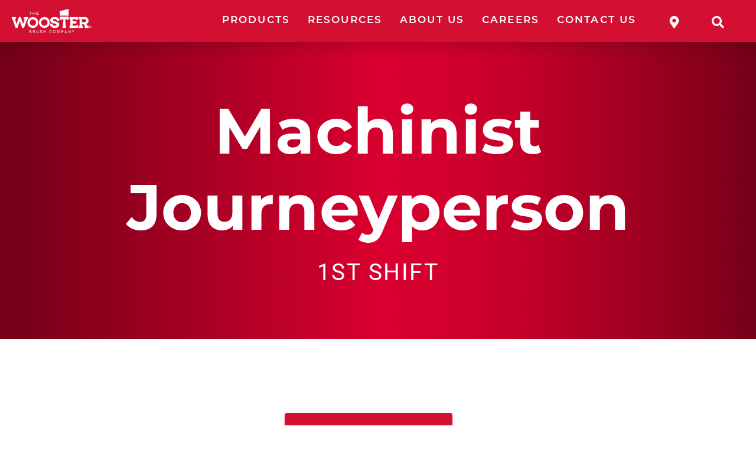

--- FILE ---
content_type: text/html; charset=UTF-8
request_url: https://www.woosterbrush.com/careers/machinist-journeyperson-1st-shift/
body_size: 16654
content:
<!doctype html>
<html lang="en-US">
<head>
	<meta charset="UTF-8">
<script type="text/javascript">
/* <![CDATA[ */
var gform;gform||(document.addEventListener("gform_main_scripts_loaded",function(){gform.scriptsLoaded=!0}),document.addEventListener("gform/theme/scripts_loaded",function(){gform.themeScriptsLoaded=!0}),window.addEventListener("DOMContentLoaded",function(){gform.domLoaded=!0}),gform={domLoaded:!1,scriptsLoaded:!1,themeScriptsLoaded:!1,isFormEditor:()=>"function"==typeof InitializeEditor,callIfLoaded:function(o){return!(!gform.domLoaded||!gform.scriptsLoaded||!gform.themeScriptsLoaded&&!gform.isFormEditor()||(gform.isFormEditor()&&console.warn("The use of gform.initializeOnLoaded() is deprecated in the form editor context and will be removed in Gravity Forms 3.1."),o(),0))},initializeOnLoaded:function(o){gform.callIfLoaded(o)||(document.addEventListener("gform_main_scripts_loaded",()=>{gform.scriptsLoaded=!0,gform.callIfLoaded(o)}),document.addEventListener("gform/theme/scripts_loaded",()=>{gform.themeScriptsLoaded=!0,gform.callIfLoaded(o)}),window.addEventListener("DOMContentLoaded",()=>{gform.domLoaded=!0,gform.callIfLoaded(o)}))},hooks:{action:{},filter:{}},addAction:function(o,r,e,t){gform.addHook("action",o,r,e,t)},addFilter:function(o,r,e,t){gform.addHook("filter",o,r,e,t)},doAction:function(o){gform.doHook("action",o,arguments)},applyFilters:function(o){return gform.doHook("filter",o,arguments)},removeAction:function(o,r){gform.removeHook("action",o,r)},removeFilter:function(o,r,e){gform.removeHook("filter",o,r,e)},addHook:function(o,r,e,t,n){null==gform.hooks[o][r]&&(gform.hooks[o][r]=[]);var d=gform.hooks[o][r];null==n&&(n=r+"_"+d.length),gform.hooks[o][r].push({tag:n,callable:e,priority:t=null==t?10:t})},doHook:function(r,o,e){var t;if(e=Array.prototype.slice.call(e,1),null!=gform.hooks[r][o]&&((o=gform.hooks[r][o]).sort(function(o,r){return o.priority-r.priority}),o.forEach(function(o){"function"!=typeof(t=o.callable)&&(t=window[t]),"action"==r?t.apply(null,e):e[0]=t.apply(null,e)})),"filter"==r)return e[0]},removeHook:function(o,r,t,n){var e;null!=gform.hooks[o][r]&&(e=(e=gform.hooks[o][r]).filter(function(o,r,e){return!!(null!=n&&n!=o.tag||null!=t&&t!=o.priority)}),gform.hooks[o][r]=e)}});
/* ]]> */
</script>

	<meta name="viewport" content="width=device-width, initial-scale=1">
	<link rel="profile" href="http://gmpg.org/xfn/11">
	<!-- Start cookieyes banner --> <script id="cookieyes" type="text/javascript" src="https://cdn-cookieyes.com/client_data/c2655f9188c4774b2f87a626/script.js"></script> <!-- End cookieyes banner -->

    <!-- Deploy Is Working and This Confirms It! -->

	<meta name='robots' content='index, follow, max-image-preview:large, max-snippet:-1, max-video-preview:-1' />
	<style>img:is([sizes="auto" i], [sizes^="auto," i]) { contain-intrinsic-size: 3000px 1500px }</style>
	
	<!-- This site is optimized with the Yoast SEO plugin v26.7 - https://yoast.com/wordpress/plugins/seo/ -->
	<title>Wooster Brush - Electrical Maintenance Technician Job Opportunity</title>
	<link rel="canonical" href="https://www.woosterbrush.com/careers/machinist-journeyperson-1st-shift/" />
	<meta property="og:locale" content="en_US" />
	<meta property="og:type" content="article" />
	<meta property="og:title" content="Wooster Brush - Electrical Maintenance Technician Job Opportunity" />
	<meta property="og:description" content="*Classification &#8211; Hourly JOB DESCRIPTION Must be capable of setting up and operating a variety of both manual and CNC machine tools to produce precision parts, tooling and machines. Essential Functions Reasonable accommodations may be made to enable individuals with disabilities to perform the essential functions. Required Education and Experience Other Required Skills Work Environment [&hellip;]" />
	<meta property="og:url" content="https://www.woosterbrush.com/careers/machinist-journeyperson-1st-shift/" />
	<meta property="og:site_name" content="Wooster Brush" />
	<meta property="article:modified_time" content="2023-09-19T15:48:52+00:00" />
	<meta name="twitter:card" content="summary_large_image" />
	<meta name="twitter:label1" content="Est. reading time" />
	<meta name="twitter:data1" content="3 minutes" />
	<script type="application/ld+json" class="yoast-schema-graph">{"@context":"https://schema.org","@graph":[{"@type":"WebPage","@id":"https://www.woosterbrush.com/careers/machinist-journeyperson-1st-shift/","url":"https://www.woosterbrush.com/careers/machinist-journeyperson-1st-shift/","name":"Wooster Brush - Electrical Maintenance Technician Job Opportunity","isPartOf":{"@id":"https://www.woosterbrush.com/#website"},"datePublished":"2023-09-19T15:47:44+00:00","dateModified":"2023-09-19T15:48:52+00:00","breadcrumb":{"@id":"https://www.woosterbrush.com/careers/machinist-journeyperson-1st-shift/#breadcrumb"},"inLanguage":"en-US","potentialAction":[{"@type":"ReadAction","target":["https://www.woosterbrush.com/careers/machinist-journeyperson-1st-shift/"]}]},{"@type":"BreadcrumbList","@id":"https://www.woosterbrush.com/careers/machinist-journeyperson-1st-shift/#breadcrumb","itemListElement":[{"@type":"ListItem","position":1,"name":"Home","item":"https://www.woosterbrush.com/"},{"@type":"ListItem","position":2,"name":"Careers","item":"https://www.woosterbrush.com/careers/"},{"@type":"ListItem","position":3,"name":"Machinist Journeyperson &#8211; 1st Shift"}]},{"@type":"WebSite","@id":"https://www.woosterbrush.com/#website","url":"https://www.woosterbrush.com/","name":"The Wooster Brush Company","description":"","alternateName":"Wooster Brush","potentialAction":[{"@type":"SearchAction","target":{"@type":"EntryPoint","urlTemplate":"https://www.woosterbrush.com/?s={search_term_string}"},"query-input":{"@type":"PropertyValueSpecification","valueRequired":true,"valueName":"search_term_string"}}],"inLanguage":"en-US"}]}</script>
	<!-- / Yoast SEO plugin. -->


<link rel='dns-prefetch' href='//cdn.jsdelivr.net' />
<link rel='dns-prefetch' href='//maps.googleapis.com' />
<link rel='dns-prefetch' href='//use.typekit.net' />
<link rel="alternate" type="application/rss+xml" title="Wooster Brush &raquo; Feed" href="https://www.woosterbrush.com/feed/" />
<link rel="alternate" type="application/rss+xml" title="Wooster Brush &raquo; Comments Feed" href="https://www.woosterbrush.com/comments/feed/" />
<link rel="preload" href="https://use.typekit.net/bmc8wgh.css" as="style"><link rel='stylesheet' id='wp-block-library-css' href='https://www.woosterbrush.com/wp-includes/css/dist/block-library/style.min.css?ver=6.8.3' type='text/css' media='all' />
<style id='wp-block-library-theme-inline-css' type='text/css'>
.wp-block-audio :where(figcaption){color:#555;font-size:13px;text-align:center}.is-dark-theme .wp-block-audio :where(figcaption){color:#ffffffa6}.wp-block-audio{margin:0 0 1em}.wp-block-code{border:1px solid #ccc;border-radius:4px;font-family:Menlo,Consolas,monaco,monospace;padding:.8em 1em}.wp-block-embed :where(figcaption){color:#555;font-size:13px;text-align:center}.is-dark-theme .wp-block-embed :where(figcaption){color:#ffffffa6}.wp-block-embed{margin:0 0 1em}.blocks-gallery-caption{color:#555;font-size:13px;text-align:center}.is-dark-theme .blocks-gallery-caption{color:#ffffffa6}:root :where(.wp-block-image figcaption){color:#555;font-size:13px;text-align:center}.is-dark-theme :root :where(.wp-block-image figcaption){color:#ffffffa6}.wp-block-image{margin:0 0 1em}.wp-block-pullquote{border-bottom:4px solid;border-top:4px solid;color:currentColor;margin-bottom:1.75em}.wp-block-pullquote cite,.wp-block-pullquote footer,.wp-block-pullquote__citation{color:currentColor;font-size:.8125em;font-style:normal;text-transform:uppercase}.wp-block-quote{border-left:.25em solid;margin:0 0 1.75em;padding-left:1em}.wp-block-quote cite,.wp-block-quote footer{color:currentColor;font-size:.8125em;font-style:normal;position:relative}.wp-block-quote:where(.has-text-align-right){border-left:none;border-right:.25em solid;padding-left:0;padding-right:1em}.wp-block-quote:where(.has-text-align-center){border:none;padding-left:0}.wp-block-quote.is-large,.wp-block-quote.is-style-large,.wp-block-quote:where(.is-style-plain){border:none}.wp-block-search .wp-block-search__label{font-weight:700}.wp-block-search__button{border:1px solid #ccc;padding:.375em .625em}:where(.wp-block-group.has-background){padding:1.25em 2.375em}.wp-block-separator.has-css-opacity{opacity:.4}.wp-block-separator{border:none;border-bottom:2px solid;margin-left:auto;margin-right:auto}.wp-block-separator.has-alpha-channel-opacity{opacity:1}.wp-block-separator:not(.is-style-wide):not(.is-style-dots){width:100px}.wp-block-separator.has-background:not(.is-style-dots){border-bottom:none;height:1px}.wp-block-separator.has-background:not(.is-style-wide):not(.is-style-dots){height:2px}.wp-block-table{margin:0 0 1em}.wp-block-table td,.wp-block-table th{word-break:normal}.wp-block-table :where(figcaption){color:#555;font-size:13px;text-align:center}.is-dark-theme .wp-block-table :where(figcaption){color:#ffffffa6}.wp-block-video :where(figcaption){color:#555;font-size:13px;text-align:center}.is-dark-theme .wp-block-video :where(figcaption){color:#ffffffa6}.wp-block-video{margin:0 0 1em}:root :where(.wp-block-template-part.has-background){margin-bottom:0;margin-top:0;padding:1.25em 2.375em}
</style>
<style id='classic-theme-styles-inline-css' type='text/css'>
/*! This file is auto-generated */
.wp-block-button__link{color:#fff;background-color:#32373c;border-radius:9999px;box-shadow:none;text-decoration:none;padding:calc(.667em + 2px) calc(1.333em + 2px);font-size:1.125em}.wp-block-file__button{background:#32373c;color:#fff;text-decoration:none}
</style>
<style id='global-styles-inline-css' type='text/css'>
:root{--wp--preset--aspect-ratio--square: 1;--wp--preset--aspect-ratio--4-3: 4/3;--wp--preset--aspect-ratio--3-4: 3/4;--wp--preset--aspect-ratio--3-2: 3/2;--wp--preset--aspect-ratio--2-3: 2/3;--wp--preset--aspect-ratio--16-9: 16/9;--wp--preset--aspect-ratio--9-16: 9/16;--wp--preset--color--black: #000000;--wp--preset--color--cyan-bluish-gray: #abb8c3;--wp--preset--color--white: #ffffff;--wp--preset--color--pale-pink: #f78da7;--wp--preset--color--vivid-red: #cf2e2e;--wp--preset--color--luminous-vivid-orange: #ff6900;--wp--preset--color--luminous-vivid-amber: #fcb900;--wp--preset--color--light-green-cyan: #7bdcb5;--wp--preset--color--vivid-green-cyan: #00d084;--wp--preset--color--pale-cyan-blue: #8ed1fc;--wp--preset--color--vivid-cyan-blue: #0693e3;--wp--preset--color--vivid-purple: #9b51e0;--wp--preset--color--gray-100: #F2F2F2;--wp--preset--color--gray-200: #F7F7F7;--wp--preset--color--gray-300: #D9D9D9;--wp--preset--color--gray-400: #D3D3D3;--wp--preset--color--gray-500: #707070;--wp--preset--color--gray-600: #5C5C5C;--wp--preset--color--gray-700: #404040;--wp--preset--color--red-400: #D41032;--wp--preset--color--red-600: #A81010;--wp--preset--color--red-800: #700b0b;--wp--preset--gradient--vivid-cyan-blue-to-vivid-purple: linear-gradient(135deg,rgba(6,147,227,1) 0%,rgb(155,81,224) 100%);--wp--preset--gradient--light-green-cyan-to-vivid-green-cyan: linear-gradient(135deg,rgb(122,220,180) 0%,rgb(0,208,130) 100%);--wp--preset--gradient--luminous-vivid-amber-to-luminous-vivid-orange: linear-gradient(135deg,rgba(252,185,0,1) 0%,rgba(255,105,0,1) 100%);--wp--preset--gradient--luminous-vivid-orange-to-vivid-red: linear-gradient(135deg,rgba(255,105,0,1) 0%,rgb(207,46,46) 100%);--wp--preset--gradient--very-light-gray-to-cyan-bluish-gray: linear-gradient(135deg,rgb(238,238,238) 0%,rgb(169,184,195) 100%);--wp--preset--gradient--cool-to-warm-spectrum: linear-gradient(135deg,rgb(74,234,220) 0%,rgb(151,120,209) 20%,rgb(207,42,186) 40%,rgb(238,44,130) 60%,rgb(251,105,98) 80%,rgb(254,248,76) 100%);--wp--preset--gradient--blush-light-purple: linear-gradient(135deg,rgb(255,206,236) 0%,rgb(152,150,240) 100%);--wp--preset--gradient--blush-bordeaux: linear-gradient(135deg,rgb(254,205,165) 0%,rgb(254,45,45) 50%,rgb(107,0,62) 100%);--wp--preset--gradient--luminous-dusk: linear-gradient(135deg,rgb(255,203,112) 0%,rgb(199,81,192) 50%,rgb(65,88,208) 100%);--wp--preset--gradient--pale-ocean: linear-gradient(135deg,rgb(255,245,203) 0%,rgb(182,227,212) 50%,rgb(51,167,181) 100%);--wp--preset--gradient--electric-grass: linear-gradient(135deg,rgb(202,248,128) 0%,rgb(113,206,126) 100%);--wp--preset--gradient--midnight: linear-gradient(135deg,rgb(2,3,129) 0%,rgb(40,116,252) 100%);--wp--preset--font-size--small: 13px;--wp--preset--font-size--medium: 20px;--wp--preset--font-size--large: 36px;--wp--preset--font-size--x-large: 42px;--wp--preset--spacing--20: 0.44rem;--wp--preset--spacing--30: 0.67rem;--wp--preset--spacing--40: 1rem;--wp--preset--spacing--50: 1.5rem;--wp--preset--spacing--60: 2.25rem;--wp--preset--spacing--70: 3.38rem;--wp--preset--spacing--80: 5.06rem;--wp--preset--shadow--natural: 6px 6px 9px rgba(0, 0, 0, 0.2);--wp--preset--shadow--deep: 12px 12px 50px rgba(0, 0, 0, 0.4);--wp--preset--shadow--sharp: 6px 6px 0px rgba(0, 0, 0, 0.2);--wp--preset--shadow--outlined: 6px 6px 0px -3px rgba(255, 255, 255, 1), 6px 6px rgba(0, 0, 0, 1);--wp--preset--shadow--crisp: 6px 6px 0px rgba(0, 0, 0, 1);}:where(.is-layout-flex){gap: 0.5em;}:where(.is-layout-grid){gap: 0.5em;}body .is-layout-flex{display: flex;}.is-layout-flex{flex-wrap: wrap;align-items: center;}.is-layout-flex > :is(*, div){margin: 0;}body .is-layout-grid{display: grid;}.is-layout-grid > :is(*, div){margin: 0;}:where(.wp-block-columns.is-layout-flex){gap: 2em;}:where(.wp-block-columns.is-layout-grid){gap: 2em;}:where(.wp-block-post-template.is-layout-flex){gap: 1.25em;}:where(.wp-block-post-template.is-layout-grid){gap: 1.25em;}.has-black-color{color: var(--wp--preset--color--black) !important;}.has-cyan-bluish-gray-color{color: var(--wp--preset--color--cyan-bluish-gray) !important;}.has-white-color{color: var(--wp--preset--color--white) !important;}.has-pale-pink-color{color: var(--wp--preset--color--pale-pink) !important;}.has-vivid-red-color{color: var(--wp--preset--color--vivid-red) !important;}.has-luminous-vivid-orange-color{color: var(--wp--preset--color--luminous-vivid-orange) !important;}.has-luminous-vivid-amber-color{color: var(--wp--preset--color--luminous-vivid-amber) !important;}.has-light-green-cyan-color{color: var(--wp--preset--color--light-green-cyan) !important;}.has-vivid-green-cyan-color{color: var(--wp--preset--color--vivid-green-cyan) !important;}.has-pale-cyan-blue-color{color: var(--wp--preset--color--pale-cyan-blue) !important;}.has-vivid-cyan-blue-color{color: var(--wp--preset--color--vivid-cyan-blue) !important;}.has-vivid-purple-color{color: var(--wp--preset--color--vivid-purple) !important;}.has-black-background-color{background-color: var(--wp--preset--color--black) !important;}.has-cyan-bluish-gray-background-color{background-color: var(--wp--preset--color--cyan-bluish-gray) !important;}.has-white-background-color{background-color: var(--wp--preset--color--white) !important;}.has-pale-pink-background-color{background-color: var(--wp--preset--color--pale-pink) !important;}.has-vivid-red-background-color{background-color: var(--wp--preset--color--vivid-red) !important;}.has-luminous-vivid-orange-background-color{background-color: var(--wp--preset--color--luminous-vivid-orange) !important;}.has-luminous-vivid-amber-background-color{background-color: var(--wp--preset--color--luminous-vivid-amber) !important;}.has-light-green-cyan-background-color{background-color: var(--wp--preset--color--light-green-cyan) !important;}.has-vivid-green-cyan-background-color{background-color: var(--wp--preset--color--vivid-green-cyan) !important;}.has-pale-cyan-blue-background-color{background-color: var(--wp--preset--color--pale-cyan-blue) !important;}.has-vivid-cyan-blue-background-color{background-color: var(--wp--preset--color--vivid-cyan-blue) !important;}.has-vivid-purple-background-color{background-color: var(--wp--preset--color--vivid-purple) !important;}.has-black-border-color{border-color: var(--wp--preset--color--black) !important;}.has-cyan-bluish-gray-border-color{border-color: var(--wp--preset--color--cyan-bluish-gray) !important;}.has-white-border-color{border-color: var(--wp--preset--color--white) !important;}.has-pale-pink-border-color{border-color: var(--wp--preset--color--pale-pink) !important;}.has-vivid-red-border-color{border-color: var(--wp--preset--color--vivid-red) !important;}.has-luminous-vivid-orange-border-color{border-color: var(--wp--preset--color--luminous-vivid-orange) !important;}.has-luminous-vivid-amber-border-color{border-color: var(--wp--preset--color--luminous-vivid-amber) !important;}.has-light-green-cyan-border-color{border-color: var(--wp--preset--color--light-green-cyan) !important;}.has-vivid-green-cyan-border-color{border-color: var(--wp--preset--color--vivid-green-cyan) !important;}.has-pale-cyan-blue-border-color{border-color: var(--wp--preset--color--pale-cyan-blue) !important;}.has-vivid-cyan-blue-border-color{border-color: var(--wp--preset--color--vivid-cyan-blue) !important;}.has-vivid-purple-border-color{border-color: var(--wp--preset--color--vivid-purple) !important;}.has-vivid-cyan-blue-to-vivid-purple-gradient-background{background: var(--wp--preset--gradient--vivid-cyan-blue-to-vivid-purple) !important;}.has-light-green-cyan-to-vivid-green-cyan-gradient-background{background: var(--wp--preset--gradient--light-green-cyan-to-vivid-green-cyan) !important;}.has-luminous-vivid-amber-to-luminous-vivid-orange-gradient-background{background: var(--wp--preset--gradient--luminous-vivid-amber-to-luminous-vivid-orange) !important;}.has-luminous-vivid-orange-to-vivid-red-gradient-background{background: var(--wp--preset--gradient--luminous-vivid-orange-to-vivid-red) !important;}.has-very-light-gray-to-cyan-bluish-gray-gradient-background{background: var(--wp--preset--gradient--very-light-gray-to-cyan-bluish-gray) !important;}.has-cool-to-warm-spectrum-gradient-background{background: var(--wp--preset--gradient--cool-to-warm-spectrum) !important;}.has-blush-light-purple-gradient-background{background: var(--wp--preset--gradient--blush-light-purple) !important;}.has-blush-bordeaux-gradient-background{background: var(--wp--preset--gradient--blush-bordeaux) !important;}.has-luminous-dusk-gradient-background{background: var(--wp--preset--gradient--luminous-dusk) !important;}.has-pale-ocean-gradient-background{background: var(--wp--preset--gradient--pale-ocean) !important;}.has-electric-grass-gradient-background{background: var(--wp--preset--gradient--electric-grass) !important;}.has-midnight-gradient-background{background: var(--wp--preset--gradient--midnight) !important;}.has-small-font-size{font-size: var(--wp--preset--font-size--small) !important;}.has-medium-font-size{font-size: var(--wp--preset--font-size--medium) !important;}.has-large-font-size{font-size: var(--wp--preset--font-size--large) !important;}.has-x-large-font-size{font-size: var(--wp--preset--font-size--x-large) !important;}
:where(.wp-block-post-template.is-layout-flex){gap: 1.25em;}:where(.wp-block-post-template.is-layout-grid){gap: 1.25em;}
:where(.wp-block-columns.is-layout-flex){gap: 2em;}:where(.wp-block-columns.is-layout-grid){gap: 2em;}
:root :where(.wp-block-pullquote){font-size: 1.5em;line-height: 1.6;}
</style>
<link rel='stylesheet' id='typekit-fonts-css' href='https://use.typekit.net/bmc8wgh.css?ver=6.8.3' type='text/css' media='all' />
<link rel='stylesheet' id='woob_theme-main-css' href='https://www.woosterbrush.com/wp-content/themes/wooster-brush/assets/css/main.min.css?ver=1.0.02' type='text/css' media='all' />
<link rel='stylesheet' id='woob_theme-icons-css' href='https://www.woosterbrush.com/wp-content/themes/wooster-brush/assets/fonts/icons/styles.css?ver=1.0.02' type='text/css' media='all' />
<link rel='stylesheet' id='searchwp-live-search-css' href='https://www.woosterbrush.com/wp-content/plugins/searchwp-live-ajax-search/assets/styles/style.min.css?ver=1.8.7' type='text/css' media='all' />
<style id='searchwp-live-search-inline-css' type='text/css'>
.searchwp-live-search-result .searchwp-live-search-result--title a {
  font-size: 16px;
}
.searchwp-live-search-result .searchwp-live-search-result--price {
  font-size: 14px;
}
.searchwp-live-search-result .searchwp-live-search-result--add-to-cart .button {
  font-size: 14px;
}

</style>
<link rel='stylesheet' id='searchwp-forms-css' href='https://www.woosterbrush.com/wp-content/plugins/searchwp/assets/css/frontend/search-forms.min.css?ver=4.5.6' type='text/css' media='all' />
<script type="text/javascript" src="https://www.woosterbrush.com/wp-includes/js/jquery/jquery.min.js?ver=3.7.1" id="jquery-core-js"></script>
<script type="text/javascript" src="https://www.woosterbrush.com/wp-includes/js/jquery/jquery-migrate.min.js?ver=3.4.1" id="jquery-migrate-js"></script>
<link rel="https://api.w.org/" href="https://www.woosterbrush.com/wp-json/" /><link rel="alternate" title="JSON" type="application/json" href="https://www.woosterbrush.com/wp-json/wp/v2/pages/255220" /><link rel="EditURI" type="application/rsd+xml" title="RSD" href="https://www.woosterbrush.com/xmlrpc.php?rsd" />
<link rel='shortlink' href='https://www.woosterbrush.com/?p=255220' />
<link rel="alternate" title="oEmbed (JSON)" type="application/json+oembed" href="https://www.woosterbrush.com/wp-json/oembed/1.0/embed?url=https%3A%2F%2Fwww.woosterbrush.com%2Fcareers%2Fmachinist-journeyperson-1st-shift%2F" />
<link rel="alternate" title="oEmbed (XML)" type="text/xml+oembed" href="https://www.woosterbrush.com/wp-json/oembed/1.0/embed?url=https%3A%2F%2Fwww.woosterbrush.com%2Fcareers%2Fmachinist-journeyperson-1st-shift%2F&#038;format=xml" />
<!-- Google Tag Manager -->
<script>(function(w,d,s,l,i){w[l]=w[l]||[];w[l].push({'gtm.start':
new Date().getTime(),event:'gtm.js'});var f=d.getElementsByTagName(s)[0],
j=d.createElement(s),dl=l!='dataLayer'?'&l='+l:'';j.async=true;j.src=
'https://www.googletagmanager.com/gtm.js?id='+i+dl;f.parentNode.insertBefore(j,f);
})(window,document,'script','dataLayer','GTM-PWL4W52');</script>
<!-- End Google Tag Manager -->
<!-- SLP Custom CSS -->
<style type="text/css">
div#map.slp_map {
width:100%;
height:640px;
}
div#slp_tagline {
width:100%;
}
</style>

<link rel="icon" href="https://www.woosterbrush.com/wp-content/uploads/cropped-WB-favicon-2023-1024x1024-1-150x150.png" sizes="32x32" />
<link rel="icon" href="https://www.woosterbrush.com/wp-content/uploads/cropped-WB-favicon-2023-1024x1024-1-256x256.png" sizes="192x192" />
<link rel="apple-touch-icon" href="https://www.woosterbrush.com/wp-content/uploads/cropped-WB-favicon-2023-1024x1024-1-256x256.png" />
<meta name="msapplication-TileImage" content="https://www.woosterbrush.com/wp-content/uploads/cropped-WB-favicon-2023-1024x1024-1-300x300.png" />
</head>

<body class="wp-singular page-template-default page page-id-255220 page-child parent-pageid-11 wp-embed-responsive wp-theme-wooster-brush">
<!-- Google Tag Manager (noscript) -->
<noscript><iframe src="https://www.googletagmanager.com/ns.html?id=GTM-PWL4W52"
height="0" width="0" style="display:none;visibility:hidden"></iframe></noscript>
<!-- End Google Tag Manager (noscript) -->


<div id="page" class="site" >
        

	    <a class="skip-link screen-reader-text" href="#primary">Skip to content</a>

        <div class="sticky-header" data-sticky-container>
            <div class="sticky-element sticky" data-sticky data-options="marginTop:0; stickyOn:small;" style="width:100%">

                <header id="masthead" class="site-header search-close">

                    <div class="large-screen-search">
                        <form role="search"  method="get" class="search-form" action="https://www.woosterbrush.com/">
	<label class="screen-reader-text" for="search-form-1">Search</label>
    <input type="search" id="search-form-1" placeholder="Search" value="" name="s" data-swplive="true" data-swpengine="default" data-swpconfig="default" />
    <button type="submit" class="btn btn--search"><span class="screen-reader-text">Search</span><div class="icon icon-search"></button>
</form>                    </div>

                    <div class="site-branding">
                                                <a href="https://www.woosterbrush.com/" rel="home" class="site-logo-link">
                            <img width="410" height="123" src="https://www.woosterbrush.com/wp-content/uploads/Corp.-Logo-White@2x.png" class="attachment-410x123 size-410x123" alt="" decoding="async" fetchpriority="high" srcset="https://www.woosterbrush.com/wp-content/uploads/Corp.-Logo-White@2x.png 410w, https://www.woosterbrush.com/wp-content/uploads/Corp.-Logo-White@2x-300x90.png 300w" sizes="(max-width: 410px) 100vw, 410px" />                        </a>
                                                    <p class="site-title"><a href="https://www.woosterbrush.com/" rel="home">Wooster Brush</a></p>
                                            </div><!-- .site-branding -->

                    <button id="hamburgerMenu" class="hamburger hamburger--spin text-right" aria-controls="primary-menu" aria-label="Open Primary Menu" aria-expanded="false">

                        <div class="hamburger-inner-wrapper">

                            <span class="hamburger-box">
                                <span class="hamburger-inner"></span>
                            </span>	

                        </div>
                    
                    </button>

                    <div class="nav-container">
                    

                        <nav id="primary-navigation" class="primary-navigation">

                            <ul id="primary-desktop-menu" class="primary-menu large-horizontal menu align-left show-for-large"><li class="menu-item menu-item-type-custom menu-item-object-custom menu-item-has-children dropdown menu-item-210" data-toggle=mega-dropdown-toggle-210><a href="#">Products</a>
<div class="mega-dropdown-container dropdown-pane depth_0" id=mega-dropdown-toggle-210 data-dropdown data-close-on-click="true" data-position="null" data-alignment="null"><div class="mega-dropdown"><div class="mega-menu-cta"><a href="https://www.woosterbrush.com/wp-content/uploads/2026-WBC-Catalog-8.5x11-Press-Quality-RS.pdf" title="Product Catalog" target="Product Catalog"><span>Product Catalog</span><img width="250" height="300" src="https://www.woosterbrush.com/wp-content/uploads/2026_CatalogCover-1.png" class="attachment-medium size-medium" alt="" decoding="async" /><span class="cta-button-text">Download<i class="icon-download"></i></span></a></div><ul class="mega-submenu" >
	<li id="menu-item-1762" class="menu-item menu-item-type-post_type menu-item-object-page menu-item-1762"><a href="https://www.woosterbrush.com/new-products/">New Products</a></li>
	<li id="menu-item-815" class="menu-item menu-item-type-taxonomy menu-item-object-product_category menu-item-815"><a href="https://www.woosterbrush.com/brushes/">Brushes</a></li>
	<li id="menu-item-816" class="menu-item menu-item-type-taxonomy menu-item-object-product_category menu-item-816"><a href="https://www.woosterbrush.com/rollers/">Rollers</a></li>
	<li id="menu-item-817" class="menu-item menu-item-type-taxonomy menu-item-object-product_category menu-item-817"><a href="https://www.woosterbrush.com/buckets-trays/">Buckets &amp; Trays</a></li>
	<li id="menu-item-818" class="menu-item menu-item-type-taxonomy menu-item-object-product_category menu-item-818"><a href="https://www.woosterbrush.com/roller-frames/">Frames</a></li>
	<li id="menu-item-819" class="menu-item menu-item-type-taxonomy menu-item-object-product_category menu-item-819"><a href="https://www.woosterbrush.com/kits/">Kits</a></li>
	<li id="menu-item-820" class="menu-item menu-item-type-taxonomy menu-item-object-product_category menu-item-820"><a href="https://www.woosterbrush.com/tools-accessories/">Tools &amp; Accessories</a></li>
	<li id="menu-item-821" class="menu-item menu-item-type-taxonomy menu-item-object-product_category menu-item-821"><a href="https://www.woosterbrush.com/extension-poles/">Extension Poles</a></li>
</ul></div></div>
</li>
<li id="menu-item-213" class="menu-item menu-item-type-post_type menu-item-object-page menu-item-213"><a href="https://www.woosterbrush.com/resources/">Resources</a></li>
<li id="menu-item-253227" class="menu-item menu-item-type-post_type menu-item-object-page menu-item-253227"><a href="https://www.woosterbrush.com/about-us/">About Us</a></li>
<li id="menu-item-14" class="menu-item menu-item-type-post_type menu-item-object-page current-page-ancestor menu-item-14"><a href="https://www.woosterbrush.com/careers/">Careers</a></li>
<li id="menu-item-13" class="menu-item menu-item-type-post_type menu-item-object-page menu-item-13"><a href="https://www.woosterbrush.com/contact-us/">Contact Us</a></li>
<li class="menu-item menu-icon"><a title="Where to Buy" href="/where-to-buy/"><span class="hide-for-large">Where to Buy</span><div class="icon icon-map-pin"></div><span class="show-for-sr">Where to Buy</span></a></li><li class="menu-item menu-icon hide-for-large"><a title="Download Catalog" href="https://www.woosterbrush.com/wp-content/uploads/2026-WBC-Catalog-8.5x11-Press-Quality-RS.pdf"><span class="hide-for-large">Download Catalog</span><div class="icon icon-download"></div><span class="show-for-sr">Download Catalog </span></a></li><li class="menu-item menu-icon menu-item--search search-close"><div class="hide-for-large"><form role="search"  method="get" class="search-form" action="https://www.woosterbrush.com/">
	<label class="screen-reader-text" for="search-form-2">Search</label>
    <input type="search" id="search-form-2" placeholder="Search" value="" name="s" data-swplive="true" data-swpengine="default" data-swpconfig="default" />
    <button type="submit" class="btn btn--search"><span class="screen-reader-text">Search</span><div class="icon icon-search"></button>
</form></div><a title="Search" href="#"><div class="icon icon-search show-for-large"></div><span class="show-for-sr">Search</span></a></li></ul>
                            <ul id="primary-mobile-menu" class="primary-menu vertical drilldown menu align-left hide-for-large" data-responsive-menu="drilldown" data-auto-height="true"><li class="menu-item menu-item-type-custom menu-item-object-custom menu-item-has-children menu-item-210"><a href="#">Products</a>
<ul class="menu vertical nested">
	<li class="menu-item menu-item-type-post_type menu-item-object-page menu-item-1762"><a href="https://www.woosterbrush.com/new-products/">New Products</a></li>
	<li class="menu-item menu-item-type-taxonomy menu-item-object-product_category menu-item-815"><a href="https://www.woosterbrush.com/brushes/">Brushes</a></li>
	<li class="menu-item menu-item-type-taxonomy menu-item-object-product_category menu-item-816"><a href="https://www.woosterbrush.com/rollers/">Rollers</a></li>
	<li class="menu-item menu-item-type-taxonomy menu-item-object-product_category menu-item-817"><a href="https://www.woosterbrush.com/buckets-trays/">Buckets &amp; Trays</a></li>
	<li class="menu-item menu-item-type-taxonomy menu-item-object-product_category menu-item-818"><a href="https://www.woosterbrush.com/roller-frames/">Frames</a></li>
	<li class="menu-item menu-item-type-taxonomy menu-item-object-product_category menu-item-819"><a href="https://www.woosterbrush.com/kits/">Kits</a></li>
	<li class="menu-item menu-item-type-taxonomy menu-item-object-product_category menu-item-820"><a href="https://www.woosterbrush.com/tools-accessories/">Tools &amp; Accessories</a></li>
	<li class="menu-item menu-item-type-taxonomy menu-item-object-product_category menu-item-821"><a href="https://www.woosterbrush.com/extension-poles/">Extension Poles</a></li>
</ul>
</li>
<li class="menu-item menu-item-type-post_type menu-item-object-page menu-item-213"><a href="https://www.woosterbrush.com/resources/">Resources</a></li>
<li class="menu-item menu-item-type-post_type menu-item-object-page menu-item-253227"><a href="https://www.woosterbrush.com/about-us/">About Us</a></li>
<li class="menu-item menu-item-type-post_type menu-item-object-page current-page-ancestor menu-item-14"><a href="https://www.woosterbrush.com/careers/">Careers</a></li>
<li class="menu-item menu-item-type-post_type menu-item-object-page menu-item-13"><a href="https://www.woosterbrush.com/contact-us/">Contact Us</a></li>
<li class="menu-item menu-icon"><a title="Where to Buy" href="/where-to-buy/"><span class="hide-for-large">Where to Buy</span><div class="icon icon-map-pin"></div><span class="show-for-sr">Where to Buy</span></a></li><li class="menu-item menu-icon hide-for-large"><a title="Download Catalog" href="https://www.woosterbrush.com/wp-content/uploads/2026-WBC-Catalog-8.5x11-Press-Quality-RS.pdf"><span class="hide-for-large">Download Catalog</span><div class="icon icon-download"></div><span class="show-for-sr">Download Catalog </span></a></li><li class="menu-item menu-icon menu-item--search search-close"><div class="hide-for-large"><form role="search"  method="get" class="search-form" action="https://www.woosterbrush.com/">
	<label class="screen-reader-text" for="search-form-3">Search</label>
    <input type="search" id="search-form-3" placeholder="Search" value="" name="s" data-swplive="true" data-swpengine="default" data-swpconfig="default" />
    <button type="submit" class="btn btn--search"><span class="screen-reader-text">Search</span><div class="icon icon-search"></button>
</form></div><a title="Search" href="#"><div class="icon icon-search show-for-large"></div><span class="show-for-sr">Search</span></a></li></ul>
                        </nav><!-- #site-navigation -->

                    </div><!-- .nav-container -->
                    
                </header><!-- #masthead -->


                                
            </div>
        </div>

		
		
	<main id="primary" class="site-main">

		
<article id="post-255220" class="post-255220 page type-page status-publish hentry">
	
	<div class="entry-content">
		
<section class="sp-hero alignfull" id="sp-hero-block_3ac46cacf3a23a8b09b8b8799525c00c" >
        <div class="sp-hero-simple-row">

        <div class="sp-hero__content">

             
                 
                                                

            <h1 class="sp-hero__heading">Machinist Journeyperson </h1>

                            <div class="sp-hero__subheading">1st Shift</div>
            
        </div>
        
    </div>

</section>


<div class="wp-block-group"><div class="wp-block-group__inner-container is-layout-constrained wp-block-group-is-layout-constrained">
<div class="wp-block-buttons is-content-justification-center is-layout-flex wp-container-core-buttons-is-layout-16018d1d wp-block-buttons-is-layout-flex">
<div class="wp-block-button is-style-btn-red"><a class="wp-block-button__link wp-element-button" href="/careers/apply-online/">Apply Now</a></div>
</div>
</div></div>



<p>*Classification &#8211; Hourly</p>



<p><strong>JOB DESCRIPTION</strong></p>



<p>Must be capable of setting up and operating a variety of both manual and CNC machine tools to produce precision parts, tooling and machines.</p>



<p><strong>Essential Functions</strong></p>



<ul class="wp-block-list">
<li>Machining components for new equipment and machine upgrades.</li>



<li>Assembling machines and machined components based on engineering drawings.</li>



<li>Provide emergency/unscheduled repairs of production equipment and perform scheduled maintenance repairs of production equipment.</li>



<li>Read and interpret blueprints, equipment manuals and work orders to perform required maintenance and service.</li>



<li>Use a variety of hand and power tools, and material handling equipment in performing duties.</li>



<li>Comply with safety regulations and maintain clean and orderly work areas.</li>
</ul>



<p>Reasonable accommodations may be made to enable individuals with disabilities to perform the essential functions.</p>



<p><strong>Required Education and Experience</strong></p>



<ul class="wp-block-list">
<li>High School Diploma or GED</li>



<li>Journeyperson papers or equivalent experience required.</li>



<li>Manual mill and lathe setup and operation required.</li>



<li>CNC mill and lathe setup and operation a plus.</li>



<li>Programming with Bobcad or other CAM software a plus</li>



<li>Surface grinding a plus</li>



<li>OD grinding a plus</li>



<li>Mold repair a plus</li>



<li>Die repair a plus</li>



<li>Fabrication and welding with MIG/TIG a plus</li>
</ul>



<p><strong>Other Required Skills</strong></p>



<ul class="wp-block-list">
<li>Basic math skills.</li>



<li>Basic reading skills.</li>



<li>Must be able to follow directions.</li>



<li>Basic computer navigation and utilization skills.</li>



<li>Ability to perform work accurately and thoroughly.</li>



<li>Ability to solve problems and/or develop new concepts or ideas.</li>



<li>High attention to detail and self-motivation skills.</li>



<li>Able to work in a repetitive, routine, and team orientated environment.</li>
</ul>



<p><strong>Work Environment</strong></p>



<ul class="wp-block-list">
<li>This job operates in a manufacturing plant.</li>



<li>Certain tasks or work areas require hearing protection to be worn.</li>



<li>May be working in areas where fumes, airborne particles, moving mechanical parts, and vibration are present – appropriate personal protection equipment must be worn in those areas.</li>
</ul>



<p><strong>Physical Demands and Abilities</strong></p>



<p>The physical demands described are representative of those that must be met by an employee to successfully perform the essential functions of this job.</p>



<ul class="wp-block-list">
<li>Regularly lift 30-50 pounds.</li>



<li>Regularly perform repetitive tasks.</li>



<li>Regularly possess manual dexterity to put parts or pieces together quickly and accurately.</li>



<li>Specific vision abilities required include close vision, distance vision, color vision, peripheral vision, depth perception, and the ability to adjust focus.</li>



<li>Requires frequent standing, walking, bending, kneeling, stooping, crouching, crawling, and climbing.</li>
</ul>



<p><strong>Position Type/Expected Hours of Work</strong></p>



<p>This is a full-time position. Days and hours of work are generally Monday through Friday 7:00 a.m. to 3:30 p.m. (Saturday overtime as necessary).</p>



<p><strong>Travel</strong></p>



<p>Some travel may be required to attend training, seminars, trade shows and/or equipment evaluations. Some travel could be overnight and/or international.</p>



<p><strong>Supervisory Responsibility</strong></p>



<p>This position does not have any supervisory responsibilities.</p>



<p><strong>Reports to</strong></p>



<p>1stshift Machine Shop Supervisor.</p>



<p><strong>Other Duties</strong></p>



<p>Please note this job description is not designed to cover or contain a comprehensive listing of activities, duties or responsibilities that are required of the employee for this job. Duties, responsibilities, and activities may change at any time with or without notice.</p>



<p>Job Type: Full-time</p>



<p>Benefits:</p>



<ul class="wp-block-list">
<li>Health insurance</li>



<li>Life insurance</li>



<li>Paid time off</li>



<li>Retirement plan</li>
</ul>



<p>Schedule: Monday &#8211; Friday 7:00 a.m. &#8211; 3:30 p.m.</p>



<ul class="wp-block-list">
<li>8 hour shift</li>



<li>Possible Overtime</li>
</ul>



<p>Job Type: Full-time</p>



<p>Schedule:</p>



<ul class="wp-block-list">
<li>8 hour shift</li>



<li>Day shift</li>



<li>Monday to Friday</li>



<li>Morning shift</li>



<li>Weekends as needed</li>
</ul>



<div class="wp-block-group"><div class="wp-block-group__inner-container is-layout-constrained wp-block-group-is-layout-constrained">
<div style="height:30px" aria-hidden="true" class="wp-block-spacer"></div>



<p><a href="/about-us/">Established in 1851</a>, The Wooster Brush Company is the oldest independent manufacturer of paint applicators in the USA. Based in Wooster, Ohio, the privately held company with 650 employees produces more than 2,000 products for both professional and DIY painters. A leader in paint applicator innovation, Wooster has been developing tools designed to meet or even exceed the needs of painters for 170 years. Wooster tools are available at traditional paint and decorating centers, hardware stores, paint sundry distributors or retailers, and home centers.</p>



<p>Employee compensation should go beyond salary. The Wooster Brush Company recognizes this and offers all of our employees a supreme benefits package that includes: health care and life insurance with zero payroll deductions, dental assistance, Company paid prescription safety eyeglasses, paid time off, a wellness program, profit sharing and pension plans.</p>
</div></div>



<section class="simple-cta alignfull" id="simple-cta-block_490dd477f8a59d238ef98863630149a2">

	<div class="cta-content-container">

        


        <div class="cta-content text-light">
            <h2 class="h2-large">Apply Today</h2>
            <p>Fill out an application for employment to join our team.</p>

                         
        
            <div class="cta-btn">
                <a href="/careers/apply-online/" target="_self" class="btn btn--outline">Apply Online</a>
            </div>

                </div>




	</div>

		<style type="text/css">
	
		#simple-cta-block_490dd477f8a59d238ef98863630149a2 {
			                        background-image: url('https://www.woosterbrush.com/wp-content/uploads/Image-26@2x.png');
            		}
	
	</style>
		
</section>	</div><!-- .entry-content -->

</article><!-- #post-255220 -->

	</main><!-- #primary -->



<section class="email-capture-bar alignfull" id="email-capture-bar-block_a7c7cc7f5e82bd4579d8155e76860c8e">
    <div class="container">

                    <h2>RECEIVE THE LATEST ARTICLES, ADVICE, AND UPDATES</h2>
         

                    
                <div class='gf_browser_chrome gform_wrapper gravity-theme gform-theme--no-framework' data-form-theme='gravity-theme' data-form-index='0' id='gform_wrapper_1' ><div id='gf_1' class='gform_anchor' tabindex='-1'></div><form method='post' enctype='multipart/form-data' target='gform_ajax_frame_1' id='gform_1'  action='/careers/machinist-journeyperson-1st-shift/#gf_1' data-formid='1' novalidate>
                        <div class='gform-body gform_body'><div id='gform_fields_1' class='gform_fields top_label form_sublabel_below description_below validation_below'><div id="field_1_1" class="gfield gfield--type-email gfield_contains_required field_sublabel_below gfield--no-description field_description_below hidden_label field_validation_below gfield_visibility_visible"  ><label class='gfield_label gform-field-label' for='input_1_1'>Email<span class="gfield_required"><span class="gfield_required gfield_required_text">(Required)</span></span></label><div class='ginput_container ginput_container_email'>
                            <input name='input_1' id='input_1_1' type='email' value='' class='large'   placeholder='Enter your email...' aria-required="true" aria-invalid="false"  />
                        </div></div></div></div>
        <div class='gform-footer gform_footer top_label'> <button type="submit" id="gform_submit_button_1" class="gform_button button" onclick="gform.submission.handleButtonClick(this);" data-submission-type="submit">Join</button> <input type='hidden' name='gform_ajax' value='form_id=1&amp;title=&amp;description=&amp;tabindex=0&amp;theme=gravity-theme&amp;styles=[]&amp;hash=51fbc39035b237695454030828069921' />
            <input type='hidden' class='gform_hidden' name='gform_submission_method' data-js='gform_submission_method_1' value='iframe' />
            <input type='hidden' class='gform_hidden' name='gform_theme' data-js='gform_theme_1' id='gform_theme_1' value='gravity-theme' />
            <input type='hidden' class='gform_hidden' name='gform_style_settings' data-js='gform_style_settings_1' id='gform_style_settings_1' value='[]' />
            <input type='hidden' class='gform_hidden' name='is_submit_1' value='1' />
            <input type='hidden' class='gform_hidden' name='gform_submit' value='1' />
            
            <input type='hidden' class='gform_hidden' name='gform_unique_id' value='' />
            <input type='hidden' class='gform_hidden' name='state_1' value='WyJbXSIsIjIyNGZjMTM5ZDkxMGUwOWFjNWRkNDM4NzU4MjkzNTllIl0=' />
            <input type='hidden' autocomplete='off' class='gform_hidden' name='gform_target_page_number_1' id='gform_target_page_number_1' value='0' />
            <input type='hidden' autocomplete='off' class='gform_hidden' name='gform_source_page_number_1' id='gform_source_page_number_1' value='1' />
            <input type='hidden' name='gform_field_values' value='' />
            
        </div>
                        </form>
                        </div>
		                <iframe style='display:none;width:0px;height:0px;' src='about:blank' name='gform_ajax_frame_1' id='gform_ajax_frame_1' title='This iframe contains the logic required to handle Ajax powered Gravity Forms.'></iframe>
		                <script type="text/javascript">
/* <![CDATA[ */
 gform.initializeOnLoaded( function() {gformInitSpinner( 1, 'https://www.woosterbrush.com/wp-content/plugins/gravityforms/images/spinner.svg', true );jQuery('#gform_ajax_frame_1').on('load',function(){var contents = jQuery(this).contents().find('*').html();var is_postback = contents.indexOf('GF_AJAX_POSTBACK') >= 0;if(!is_postback){return;}var form_content = jQuery(this).contents().find('#gform_wrapper_1');var is_confirmation = jQuery(this).contents().find('#gform_confirmation_wrapper_1').length > 0;var is_redirect = contents.indexOf('gformRedirect(){') >= 0;var is_form = form_content.length > 0 && ! is_redirect && ! is_confirmation;var mt = parseInt(jQuery('html').css('margin-top'), 10) + parseInt(jQuery('body').css('margin-top'), 10) + 100;if(is_form){jQuery('#gform_wrapper_1').html(form_content.html());if(form_content.hasClass('gform_validation_error')){jQuery('#gform_wrapper_1').addClass('gform_validation_error');} else {jQuery('#gform_wrapper_1').removeClass('gform_validation_error');}setTimeout( function() { /* delay the scroll by 50 milliseconds to fix a bug in chrome */ jQuery(document).scrollTop(jQuery('#gform_wrapper_1').offset().top - mt); }, 50 );if(window['gformInitDatepicker']) {gformInitDatepicker();}if(window['gformInitPriceFields']) {gformInitPriceFields();}var current_page = jQuery('#gform_source_page_number_1').val();gformInitSpinner( 1, 'https://www.woosterbrush.com/wp-content/plugins/gravityforms/images/spinner.svg', true );jQuery(document).trigger('gform_page_loaded', [1, current_page]);window['gf_submitting_1'] = false;}else if(!is_redirect){var confirmation_content = jQuery(this).contents().find('.GF_AJAX_POSTBACK').html();if(!confirmation_content){confirmation_content = contents;}jQuery('#gform_wrapper_1').replaceWith(confirmation_content);jQuery(document).scrollTop(jQuery('#gf_1').offset().top - mt);jQuery(document).trigger('gform_confirmation_loaded', [1]);window['gf_submitting_1'] = false;wp.a11y.speak(jQuery('#gform_confirmation_message_1').text());}else{jQuery('#gform_1').append(contents);if(window['gformRedirect']) {gformRedirect();}}jQuery(document).trigger("gform_pre_post_render", [{ formId: "1", currentPage: "current_page", abort: function() { this.preventDefault(); } }]);        if (event && event.defaultPrevented) {                return;        }        const gformWrapperDiv = document.getElementById( "gform_wrapper_1" );        if ( gformWrapperDiv ) {            const visibilitySpan = document.createElement( "span" );            visibilitySpan.id = "gform_visibility_test_1";            gformWrapperDiv.insertAdjacentElement( "afterend", visibilitySpan );        }        const visibilityTestDiv = document.getElementById( "gform_visibility_test_1" );        let postRenderFired = false;        function triggerPostRender() {            if ( postRenderFired ) {                return;            }            postRenderFired = true;            gform.core.triggerPostRenderEvents( 1, current_page );            if ( visibilityTestDiv ) {                visibilityTestDiv.parentNode.removeChild( visibilityTestDiv );            }        }        function debounce( func, wait, immediate ) {            var timeout;            return function() {                var context = this, args = arguments;                var later = function() {                    timeout = null;                    if ( !immediate ) func.apply( context, args );                };                var callNow = immediate && !timeout;                clearTimeout( timeout );                timeout = setTimeout( later, wait );                if ( callNow ) func.apply( context, args );            };        }        const debouncedTriggerPostRender = debounce( function() {            triggerPostRender();        }, 200 );        if ( visibilityTestDiv && visibilityTestDiv.offsetParent === null ) {            const observer = new MutationObserver( ( mutations ) => {                mutations.forEach( ( mutation ) => {                    if ( mutation.type === 'attributes' && visibilityTestDiv.offsetParent !== null ) {                        debouncedTriggerPostRender();                        observer.disconnect();                    }                });            });            observer.observe( document.body, {                attributes: true,                childList: false,                subtree: true,                attributeFilter: [ 'style', 'class' ],            });        } else {            triggerPostRender();        }    } );} ); 
/* ]]> */
</script>
         

    </div>
</section>
<footer id="colophon" class="site-footer">

	<div class="row footer-row container">

		<div class="footer-branding footer-column">

			
                            <a href="https://www.woosterbrush.com/" rel="home" class="footer-logo-link">
                                            <img width="410" height="123" src="https://www.woosterbrush.com/wp-content/uploads/Corp.-Logo-White@2x.png" class="attachment-568x180 size-568x180" alt="" decoding="async" loading="lazy" srcset="https://www.woosterbrush.com/wp-content/uploads/Corp.-Logo-White@2x.png 410w, https://www.woosterbrush.com/wp-content/uploads/Corp.-Logo-White@2x-300x90.png 300w" sizes="auto, (max-width: 410px) 100vw, 410px" />                                                                <span>We Take Pride In Your Results™</span>
                                    </a>
            
		</div>

                <div class="footer-contact footer-column">
            <div class="footer-contact--inner">
            <p>THE WOOSTER BRUSH COMPANY</p>
<p>604 Madison Avenue<br />
P.O. Box 6010<br />
Wooster, Ohio 44691-6010</p>
            </div>
		</div>

        <div class="footer-links footer-column">
            <nav class="main-footer-navigation"><ul id="menu-footer-menu" class="footer-menu"><li id="menu-item-253226" class="menu-item menu-item-type-post_type menu-item-object-page menu-item-253226"><a href="https://www.woosterbrush.com/contact-us/">Contact Us</a></li>
<li id="menu-item-123" class="menu-item menu-item-type-post_type menu-item-object-page menu-item-123"><a href="https://www.woosterbrush.com/about-us/">About Us</a></li>
<li id="menu-item-124" class="menu-item menu-item-type-post_type menu-item-object-page current-page-ancestor menu-item-124"><a href="https://www.woosterbrush.com/careers/">Careers</a></li>
<li id="menu-item-122" class="menu-item menu-item-type-post_type menu-item-object-page menu-item-122"><a href="https://www.woosterbrush.com/resources/">Resources</a></li>
<li id="menu-item-253208" class="menu-item menu-item-type-taxonomy menu-item-object-product_category menu-item-253208"><a href="https://www.woosterbrush.com/brushes/">Brushes</a></li>
<li id="menu-item-253207" class="menu-item menu-item-type-taxonomy menu-item-object-product_category menu-item-253207"><a href="https://www.woosterbrush.com/rollers/">Rollers</a></li>
<li id="menu-item-253209" class="menu-item menu-item-type-taxonomy menu-item-object-product_category menu-item-253209"><a href="https://www.woosterbrush.com/tools-accessories/">Accessories</a></li>
</ul></nav>		</div>

        		<div class="footer-social footer-column">
            <h2>CONNECT WITH US ON SOCIAL</h2>
                            <ul>
                                            <li><a href="https://www.instagram.com/woosterbrushcompany/" target="_blank"><i class="icon-instagram"></i><span class="show-for-sr">Instagram</span></a></li>
                    
                                            <li><a href="https://www.linkedin.com/company/the-wooster-brush-company/" target="_blank"><i class="icon-linkedin"></i><span class="show-for-sr">LinkedIn</span></a></li>
                    
                                            <li><a href="https://www.facebook.com/WoosterBrush/" target="_blank"><i class="icon-facebook"></i><span class="show-for-sr">Facebook</span></a></li>
                    
                                            <li><a href="https://www.youtube.com/@WoosterBrush" target="_blank"><i class="icon-youtube"></i><span class="show-for-sr">YouTube</span></a></li>
                                    </ul>
            

            		</div>


		<ul class="footer-site-info">

            <li>&copy; 2026 Wooster Brush </li>

			<li><a href="https://www.woosterbrush.com/privacy-policy">Privacy Policy</a></li>

			<!-- <li><a href="https://www.woosterbrush.com/terms-of-use">Terms of Use</a></li> -->

			<li><a href="https://www.woosterbrush.com/sitemap">Sitemap</a></li>

		</ul>

	</div>
	
	
</footer><!-- #colophon -->

<!-- Enable sticky by uncommenting within foundation-app.scss. REMOVE this comment after enabling -->
<!-- <div class="sticky-container gdpr" data-sticky-container>
	<div class="gdpr-bar sticky" data-sticky data-stick-to="bottom" data-margin-bottom="0" data-sticky-on="small">
		<div class="container">
			<div class="gdpr-inner">
				<span>This website uses cookies to ensure the best user experience. <a href="/privacy-policy/" class="gdpr-text-link">View Privacy Policy.</a></span>
				<button class="btn btn--gdpr btn--red" id="gdprAccept" onclick="cookieSet()" aria-label="Dismiss Cookie Notice" type="submit">Accept &amp; Close</button>
			</div>
		</div>
	</div>
</div> -->

</div><!-- #page -->

<script type="speculationrules">
{"prefetch":[{"source":"document","where":{"and":[{"href_matches":"\/*"},{"not":{"href_matches":["\/wp-*.php","\/wp-admin\/*","\/wp-content\/uploads\/*","\/wp-content\/*","\/wp-content\/plugins\/*","\/wp-content\/themes\/wooster-brush\/*","\/*\\?(.+)"]}},{"not":{"selector_matches":"a[rel~=\"nofollow\"]"}},{"not":{"selector_matches":".no-prefetch, .no-prefetch a"}}]},"eagerness":"conservative"}]}
</script>
        <style>
            .searchwp-live-search-results {
                opacity: 0;
                transition: opacity .25s ease-in-out;
                -moz-transition: opacity .25s ease-in-out;
                -webkit-transition: opacity .25s ease-in-out;
                height: 0;
                overflow: hidden;
                z-index: 9999995; /* Exceed SearchWP Modal Search Form overlay. */
                position: absolute;
                display: none;
            }

            .searchwp-live-search-results-showing {
                display: block;
                opacity: 1;
                height: auto;
                overflow: auto;
            }

            .searchwp-live-search-no-results {
                padding: 3em 2em 0;
                text-align: center;
            }

            .searchwp-live-search-no-min-chars:after {
                content: "Continue typing";
                display: block;
                text-align: center;
                padding: 2em 2em 0;
            }
        </style>
                <script>
            var _SEARCHWP_LIVE_AJAX_SEARCH_BLOCKS = true;
            var _SEARCHWP_LIVE_AJAX_SEARCH_ENGINE = 'default';
            var _SEARCHWP_LIVE_AJAX_SEARCH_CONFIG = 'default';
        </script>
        <!-- AccessiBe -->
<script> (function(){ var s = document.createElement('script'); var h = document.querySelector('head') || document.body; s.src = 'https://acsbapp.com/apps/app/dist/js/app.js'; s.async = true; s.onload = function(){ acsbJS.init({ statementLink : '', footerHtml : '', hideMobile : false, hideTrigger : false, disableBgProcess : false, language : 'en', position : 'left', leadColor : '#2a2a2a', triggerColor : '#2a2a2a', triggerRadius : '50%', triggerPositionX : 'right', triggerPositionY : 'bottom', triggerIcon : 'people', triggerSize : 'medium', triggerOffsetX : 10, triggerOffsetY : 110, mobile : { triggerSize : 'medium', triggerPositionX : 'right', triggerPositionY : 'bottom', triggerOffsetX : 10, triggerOffsetY : 180, triggerRadius : '50%' } }); }; h.appendChild(s); })(); </script><link rel='stylesheet' id='sp-hero-css' href='https://www.woosterbrush.com/wp-content/themes/wooster-brush/template-parts/blocks/sp-hero/sp-hero.min.css?ver=6.8.3' type='text/css' media='all' />
<link rel='stylesheet' id='simple-cta-css' href='https://www.woosterbrush.com/wp-content/themes/wooster-brush/template-parts/blocks/simple-cta/simple-cta.min.css?ver=6.8.3' type='text/css' media='all' />
<link rel='stylesheet' id='email-capture-bar-css' href='https://www.woosterbrush.com/wp-content/themes/wooster-brush/template-parts/blocks/email-capture-bar/email-capture-bar.min.css?ver=6.8.3' type='text/css' media='all' />
<link rel='stylesheet' id='gform_basic-css' href='https://www.woosterbrush.com/wp-content/plugins/gravityforms/assets/css/dist/basic.min.css?ver=2.9.25' type='text/css' media='all' />
<link rel='stylesheet' id='gform_theme_components-css' href='https://www.woosterbrush.com/wp-content/plugins/gravityforms/assets/css/dist/theme-components.min.css?ver=2.9.25' type='text/css' media='all' />
<link rel='stylesheet' id='gform_theme-css' href='https://www.woosterbrush.com/wp-content/plugins/gravityforms/assets/css/dist/theme.min.css?ver=2.9.25' type='text/css' media='all' />
<style id='core-block-supports-inline-css' type='text/css'>
.wp-container-core-buttons-is-layout-16018d1d{justify-content:center;}
</style>
<script type="text/javascript" src="https://www.woosterbrush.com/wp-content/themes/wooster-brush/assets/js/vendor.min.js?ver=1.0.02" id="woob_theme-js-vendor-js"></script>
<script type="text/javascript" src="https://cdn.jsdelivr.net/npm/js-cookie@2/src/js.cookie.min.js?ver=6.8.3" id="js-cookie-js"></script>
<script type="text/javascript" src="https://www.woosterbrush.com/wp-content/themes/wooster-brush/assets/js/custom.js?ver=1.0.02" id="woob_theme-js-custom-js"></script>
<script type="text/javascript" src="https://www.woosterbrush.com/wp-content/themes/wooster-brush/js/skip-link-focus-fix.js?ver=1.0.02" id="woob_theme-skip-link-focus-fix-js"></script>
<script type="text/javascript" id="swp-live-search-client-js-extra">
/* <![CDATA[ */
var searchwp_live_search_params = [];
searchwp_live_search_params = {"ajaxurl":"https:\/\/www.woosterbrush.com\/wp-admin\/admin-ajax.php","origin_id":255220,"config":{"default":{"engine":"default","input":{"delay":300,"min_chars":3},"results":{"position":"bottom","width":"auto","offset":{"x":0,"y":5}},"spinner":{"lines":12,"length":8,"width":3,"radius":8,"scale":1,"corners":1,"color":"#424242","fadeColor":"transparent","speed":1,"rotate":0,"animation":"searchwp-spinner-line-fade-quick","direction":1,"zIndex":2000000000,"className":"spinner","top":"50%","left":"50%","shadow":"0 0 1px transparent","position":"absolute"}}},"msg_no_config_found":"No valid SearchWP Live Search configuration found!","aria_instructions":"When autocomplete results are available use up and down arrows to review and enter to go to the desired page. Touch device users, explore by touch or with swipe gestures."};;
/* ]]> */
</script>
<script type="text/javascript" src="https://www.woosterbrush.com/wp-content/plugins/searchwp-live-ajax-search/assets/javascript/dist/script.min.js?ver=1.8.7" id="swp-live-search-client-js"></script>
<script type="text/javascript" src="https://www.woosterbrush.com/wp-includes/js/dist/dom-ready.min.js?ver=f77871ff7694fffea381" id="wp-dom-ready-js"></script>
<script type="text/javascript" src="https://www.woosterbrush.com/wp-includes/js/dist/hooks.min.js?ver=4d63a3d491d11ffd8ac6" id="wp-hooks-js"></script>
<script type="text/javascript" src="https://www.woosterbrush.com/wp-includes/js/dist/i18n.min.js?ver=5e580eb46a90c2b997e6" id="wp-i18n-js"></script>
<script type="text/javascript" id="wp-i18n-js-after">
/* <![CDATA[ */
wp.i18n.setLocaleData( { 'text direction\u0004ltr': [ 'ltr' ] } );
/* ]]> */
</script>
<script type="text/javascript" src="https://www.woosterbrush.com/wp-includes/js/dist/a11y.min.js?ver=3156534cc54473497e14" id="wp-a11y-js"></script>
<script type="text/javascript" defer='defer' src="https://www.woosterbrush.com/wp-content/plugins/gravityforms/js/jquery.json.min.js?ver=2.9.25" id="gform_json-js"></script>
<script type="text/javascript" id="gform_gravityforms-js-extra">
/* <![CDATA[ */
var gform_i18n = {"datepicker":{"days":{"monday":"Mo","tuesday":"Tu","wednesday":"We","thursday":"Th","friday":"Fr","saturday":"Sa","sunday":"Su"},"months":{"january":"January","february":"February","march":"March","april":"April","may":"May","june":"June","july":"July","august":"August","september":"September","october":"October","november":"November","december":"December"},"firstDay":0,"iconText":"Select date"}};
var gf_legacy_multi = [];
var gform_gravityforms = {"strings":{"invalid_file_extension":"This type of file is not allowed. Must be one of the following:","delete_file":"Delete this file","in_progress":"in progress","file_exceeds_limit":"File exceeds size limit","illegal_extension":"This type of file is not allowed.","max_reached":"Maximum number of files reached","unknown_error":"There was a problem while saving the file on the server","currently_uploading":"Please wait for the uploading to complete","cancel":"Cancel","cancel_upload":"Cancel this upload","cancelled":"Cancelled","error":"Error","message":"Message"},"vars":{"images_url":"https:\/\/www.woosterbrush.com\/wp-content\/plugins\/gravityforms\/images"}};
var gf_global = {"gf_currency_config":{"name":"U.S. Dollar","symbol_left":"$","symbol_right":"","symbol_padding":"","thousand_separator":",","decimal_separator":".","decimals":2,"code":"USD"},"base_url":"https:\/\/www.woosterbrush.com\/wp-content\/plugins\/gravityforms","number_formats":[],"spinnerUrl":"https:\/\/www.woosterbrush.com\/wp-content\/plugins\/gravityforms\/images\/spinner.svg","version_hash":"17eec9744d3bdf760ece938e4c168224","strings":{"newRowAdded":"New row added.","rowRemoved":"Row removed","formSaved":"The form has been saved.  The content contains the link to return and complete the form."}};
/* ]]> */
</script>
<script type="text/javascript" defer='defer' src="https://www.woosterbrush.com/wp-content/plugins/gravityforms/js/gravityforms.min.js?ver=2.9.25" id="gform_gravityforms-js"></script>
<script type="text/javascript" defer='defer' src="https://www.woosterbrush.com/wp-content/plugins/gravityforms/js/placeholders.jquery.min.js?ver=2.9.25" id="gform_placeholder-js"></script>
<script type="text/javascript" defer='defer' src="https://www.woosterbrush.com/wp-content/plugins/gravityforms/assets/js/dist/utils.min.js?ver=48a3755090e76a154853db28fc254681" id="gform_gravityforms_utils-js"></script>
<script type="text/javascript" defer='defer' src="https://www.woosterbrush.com/wp-content/plugins/gravityforms/assets/js/dist/vendor-theme.min.js?ver=4f8b3915c1c1e1a6800825abd64b03cb" id="gform_gravityforms_theme_vendors-js"></script>
<script type="text/javascript" id="gform_gravityforms_theme-js-extra">
/* <![CDATA[ */
var gform_theme_config = {"common":{"form":{"honeypot":{"version_hash":"17eec9744d3bdf760ece938e4c168224"},"ajax":{"ajaxurl":"https:\/\/www.woosterbrush.com\/wp-admin\/admin-ajax.php","ajax_submission_nonce":"95b1244a36","i18n":{"step_announcement":"Step %1$s of %2$s, %3$s","unknown_error":"There was an unknown error processing your request. Please try again."}}}},"hmr_dev":"","public_path":"https:\/\/www.woosterbrush.com\/wp-content\/plugins\/gravityforms\/assets\/js\/dist\/","config_nonce":"d2ddc959b5"};
/* ]]> */
</script>
<script type="text/javascript" defer='defer' src="https://www.woosterbrush.com/wp-content/plugins/gravityforms/assets/js/dist/scripts-theme.min.js?ver=244d9e312b90e462b62b2d9b9d415753" id="gform_gravityforms_theme-js"></script>
<script type="text/javascript">
/* <![CDATA[ */
 gform.initializeOnLoaded( function() { jQuery(document).on('gform_post_render', function(event, formId, currentPage){if(formId == 1) {if(typeof Placeholders != 'undefined'){
                        Placeholders.enable();
                    }} } );jQuery(document).on('gform_post_conditional_logic', function(event, formId, fields, isInit){} ) } ); 
/* ]]> */
</script>
<script type="text/javascript">
/* <![CDATA[ */
 gform.initializeOnLoaded( function() {jQuery(document).trigger("gform_pre_post_render", [{ formId: "1", currentPage: "1", abort: function() { this.preventDefault(); } }]);        if (event && event.defaultPrevented) {                return;        }        const gformWrapperDiv = document.getElementById( "gform_wrapper_1" );        if ( gformWrapperDiv ) {            const visibilitySpan = document.createElement( "span" );            visibilitySpan.id = "gform_visibility_test_1";            gformWrapperDiv.insertAdjacentElement( "afterend", visibilitySpan );        }        const visibilityTestDiv = document.getElementById( "gform_visibility_test_1" );        let postRenderFired = false;        function triggerPostRender() {            if ( postRenderFired ) {                return;            }            postRenderFired = true;            gform.core.triggerPostRenderEvents( 1, 1 );            if ( visibilityTestDiv ) {                visibilityTestDiv.parentNode.removeChild( visibilityTestDiv );            }        }        function debounce( func, wait, immediate ) {            var timeout;            return function() {                var context = this, args = arguments;                var later = function() {                    timeout = null;                    if ( !immediate ) func.apply( context, args );                };                var callNow = immediate && !timeout;                clearTimeout( timeout );                timeout = setTimeout( later, wait );                if ( callNow ) func.apply( context, args );            };        }        const debouncedTriggerPostRender = debounce( function() {            triggerPostRender();        }, 200 );        if ( visibilityTestDiv && visibilityTestDiv.offsetParent === null ) {            const observer = new MutationObserver( ( mutations ) => {                mutations.forEach( ( mutation ) => {                    if ( mutation.type === 'attributes' && visibilityTestDiv.offsetParent !== null ) {                        debouncedTriggerPostRender();                        observer.disconnect();                    }                });            });            observer.observe( document.body, {                attributes: true,                childList: false,                subtree: true,                attributeFilter: [ 'style', 'class' ],            });        } else {            triggerPostRender();        }    } ); 
/* ]]> */
</script>

<script>(function(){function c(){var b=a.contentDocument||a.contentWindow.document;if(b){var d=b.createElement('script');d.innerHTML="window.__CF$cv$params={r:'9c6da35a1aeac69c',t:'MTc2OTkwODk1MC4wMDAwMDA='};var a=document.createElement('script');a.nonce='';a.src='/cdn-cgi/challenge-platform/scripts/jsd/main.js';document.getElementsByTagName('head')[0].appendChild(a);";b.getElementsByTagName('head')[0].appendChild(d)}}if(document.body){var a=document.createElement('iframe');a.height=1;a.width=1;a.style.position='absolute';a.style.top=0;a.style.left=0;a.style.border='none';a.style.visibility='hidden';document.body.appendChild(a);if('loading'!==document.readyState)c();else if(window.addEventListener)document.addEventListener('DOMContentLoaded',c);else{var e=document.onreadystatechange||function(){};document.onreadystatechange=function(b){e(b);'loading'!==document.readyState&&(document.onreadystatechange=e,c())}}}})();</script></body>
</html>


--- FILE ---
content_type: text/css
request_url: https://www.woosterbrush.com/wp-content/themes/wooster-brush/assets/css/main.min.css?ver=1.0.02
body_size: 33458
content:
.slide-in-down.mui-enter{-webkit-transition-duration:500ms;transition-duration:500ms;-webkit-transition-timing-function:linear;transition-timing-function:linear;-webkit-transform:translateY(-100%);transform:translateY(-100%);-webkit-transition-property:opacity,-webkit-transform;transition-property:opacity,-webkit-transform;transition-property:transform,opacity;transition-property:transform,opacity,-webkit-transform;-webkit-backface-visibility:hidden;backface-visibility:hidden}
.slide-in-down.mui-enter.mui-enter-active{-webkit-transform:translateY(0);transform:translateY(0)}
.slide-in-left.mui-enter{-webkit-transition-duration:500ms;transition-duration:500ms;-webkit-transition-timing-function:linear;transition-timing-function:linear;-webkit-transform:translateX(-100%);transform:translateX(-100%);-webkit-transition-property:opacity,-webkit-transform;transition-property:opacity,-webkit-transform;transition-property:transform,opacity;transition-property:transform,opacity,-webkit-transform;-webkit-backface-visibility:hidden;backface-visibility:hidden}
.slide-in-left.mui-enter.mui-enter-active{-webkit-transform:translateX(0);transform:translateX(0)}
.slide-in-up.mui-enter{-webkit-transition-duration:500ms;transition-duration:500ms;-webkit-transition-timing-function:linear;transition-timing-function:linear;-webkit-transform:translateY(100%);transform:translateY(100%);-webkit-transition-property:opacity,-webkit-transform;transition-property:opacity,-webkit-transform;transition-property:transform,opacity;transition-property:transform,opacity,-webkit-transform;-webkit-backface-visibility:hidden;backface-visibility:hidden}
.slide-in-up.mui-enter.mui-enter-active{-webkit-transform:translateY(0);transform:translateY(0)}
.slide-in-right.mui-enter{-webkit-transition-duration:500ms;transition-duration:500ms;-webkit-transition-timing-function:linear;transition-timing-function:linear;-webkit-transform:translateX(100%);transform:translateX(100%);-webkit-transition-property:opacity,-webkit-transform;transition-property:opacity,-webkit-transform;transition-property:transform,opacity;transition-property:transform,opacity,-webkit-transform;-webkit-backface-visibility:hidden;backface-visibility:hidden}
.slide-in-right.mui-enter.mui-enter-active{-webkit-transform:translateX(0);transform:translateX(0)}
.slide-out-down.mui-leave{-webkit-transition-duration:500ms;transition-duration:500ms;-webkit-transition-timing-function:linear;transition-timing-function:linear;-webkit-transform:translateY(0);transform:translateY(0);-webkit-transition-property:opacity,-webkit-transform;transition-property:opacity,-webkit-transform;transition-property:transform,opacity;transition-property:transform,opacity,-webkit-transform;-webkit-backface-visibility:hidden;backface-visibility:hidden}
.slide-out-down.mui-leave.mui-leave-active{-webkit-transform:translateY(100%);transform:translateY(100%)}
.slide-out-right.mui-leave{-webkit-transition-duration:500ms;transition-duration:500ms;-webkit-transition-timing-function:linear;transition-timing-function:linear;-webkit-transform:translateX(0);transform:translateX(0);-webkit-transition-property:opacity,-webkit-transform;transition-property:opacity,-webkit-transform;transition-property:transform,opacity;transition-property:transform,opacity,-webkit-transform;-webkit-backface-visibility:hidden;backface-visibility:hidden}
.slide-out-right.mui-leave.mui-leave-active{-webkit-transform:translateX(100%);transform:translateX(100%)}
.slide-out-up.mui-leave{-webkit-transition-duration:500ms;transition-duration:500ms;-webkit-transition-timing-function:linear;transition-timing-function:linear;-webkit-transform:translateY(0);transform:translateY(0);-webkit-transition-property:opacity,-webkit-transform;transition-property:opacity,-webkit-transform;transition-property:transform,opacity;transition-property:transform,opacity,-webkit-transform;-webkit-backface-visibility:hidden;backface-visibility:hidden}
.slide-out-up.mui-leave.mui-leave-active{-webkit-transform:translateY(-100%);transform:translateY(-100%)}
.slide-out-left.mui-leave{-webkit-transition-duration:500ms;transition-duration:500ms;-webkit-transition-timing-function:linear;transition-timing-function:linear;-webkit-transform:translateX(0);transform:translateX(0);-webkit-transition-property:opacity,-webkit-transform;transition-property:opacity,-webkit-transform;transition-property:transform,opacity;transition-property:transform,opacity,-webkit-transform;-webkit-backface-visibility:hidden;backface-visibility:hidden}
.slide-out-left.mui-leave.mui-leave-active{-webkit-transform:translateX(-100%);transform:translateX(-100%)}
.fade-in.mui-enter{-webkit-transition-duration:500ms;transition-duration:500ms;-webkit-transition-timing-function:linear;transition-timing-function:linear;opacity:0;-webkit-transition-property:opacity;transition-property:opacity}
.fade-in.mui-enter.mui-enter-active{opacity:1}
.fade-out.mui-leave{-webkit-transition-duration:500ms;transition-duration:500ms;-webkit-transition-timing-function:linear;transition-timing-function:linear;opacity:1;-webkit-transition-property:opacity;transition-property:opacity}
.fade-out.mui-leave.mui-leave-active{opacity:0}
.hinge-in-from-top.mui-enter{-webkit-transition-duration:500ms;transition-duration:500ms;-webkit-transition-timing-function:linear;transition-timing-function:linear;-webkit-transform:perspective(2000px) rotateX(-90deg);transform:perspective(2000px) rotateX(-90deg);-webkit-transform-origin:top;transform-origin:top;-webkit-transition-property:opacity,-webkit-transform;transition-property:opacity,-webkit-transform;transition-property:transform,opacity;transition-property:transform,opacity,-webkit-transform;opacity:0}
.hinge-in-from-top.mui-enter.mui-enter-active{-webkit-transform:perspective(2000px) rotate(0);transform:perspective(2000px) rotate(0);opacity:1}
.hinge-in-from-right.mui-enter{-webkit-transition-duration:500ms;transition-duration:500ms;-webkit-transition-timing-function:linear;transition-timing-function:linear;-webkit-transform:perspective(2000px) rotateY(-90deg);transform:perspective(2000px) rotateY(-90deg);-webkit-transform-origin:right;transform-origin:right;-webkit-transition-property:opacity,-webkit-transform;transition-property:opacity,-webkit-transform;transition-property:transform,opacity;transition-property:transform,opacity,-webkit-transform;opacity:0}
.hinge-in-from-right.mui-enter.mui-enter-active{-webkit-transform:perspective(2000px) rotate(0);transform:perspective(2000px) rotate(0);opacity:1}
.hinge-in-from-bottom.mui-enter{-webkit-transition-duration:500ms;transition-duration:500ms;-webkit-transition-timing-function:linear;transition-timing-function:linear;-webkit-transform:perspective(2000px) rotateX(90deg);transform:perspective(2000px) rotateX(90deg);-webkit-transform-origin:bottom;transform-origin:bottom;-webkit-transition-property:opacity,-webkit-transform;transition-property:opacity,-webkit-transform;transition-property:transform,opacity;transition-property:transform,opacity,-webkit-transform;opacity:0}
.hinge-in-from-bottom.mui-enter.mui-enter-active{-webkit-transform:perspective(2000px) rotate(0);transform:perspective(2000px) rotate(0);opacity:1}
.hinge-in-from-left.mui-enter{-webkit-transition-duration:500ms;transition-duration:500ms;-webkit-transition-timing-function:linear;transition-timing-function:linear;-webkit-transform:perspective(2000px) rotateY(90deg);transform:perspective(2000px) rotateY(90deg);-webkit-transform-origin:left;transform-origin:left;-webkit-transition-property:opacity,-webkit-transform;transition-property:opacity,-webkit-transform;transition-property:transform,opacity;transition-property:transform,opacity,-webkit-transform;opacity:0}
.hinge-in-from-left.mui-enter.mui-enter-active{-webkit-transform:perspective(2000px) rotate(0);transform:perspective(2000px) rotate(0);opacity:1}
.hinge-in-from-middle-x.mui-enter{-webkit-transition-duration:500ms;transition-duration:500ms;-webkit-transition-timing-function:linear;transition-timing-function:linear;-webkit-transform:perspective(2000px) rotateX(-90deg);transform:perspective(2000px) rotateX(-90deg);-webkit-transform-origin:center;transform-origin:center;-webkit-transition-property:opacity,-webkit-transform;transition-property:opacity,-webkit-transform;transition-property:transform,opacity;transition-property:transform,opacity,-webkit-transform;opacity:0}
.hinge-in-from-middle-x.mui-enter.mui-enter-active{-webkit-transform:perspective(2000px) rotate(0);transform:perspective(2000px) rotate(0);opacity:1}
.hinge-in-from-middle-y.mui-enter{-webkit-transition-duration:500ms;transition-duration:500ms;-webkit-transition-timing-function:linear;transition-timing-function:linear;-webkit-transform:perspective(2000px) rotateY(-90deg);transform:perspective(2000px) rotateY(-90deg);-webkit-transform-origin:center;transform-origin:center;-webkit-transition-property:opacity,-webkit-transform;transition-property:opacity,-webkit-transform;transition-property:transform,opacity;transition-property:transform,opacity,-webkit-transform;opacity:0}
.hinge-in-from-middle-y.mui-enter.mui-enter-active{-webkit-transform:perspective(2000px) rotate(0);transform:perspective(2000px) rotate(0);opacity:1}
.hinge-out-from-top.mui-leave{-webkit-transition-duration:500ms;transition-duration:500ms;-webkit-transition-timing-function:linear;transition-timing-function:linear;-webkit-transform:perspective(2000px) rotate(0);transform:perspective(2000px) rotate(0);-webkit-transform-origin:top;transform-origin:top;-webkit-transition-property:opacity,-webkit-transform;transition-property:opacity,-webkit-transform;transition-property:transform,opacity;transition-property:transform,opacity,-webkit-transform;opacity:1}
.hinge-out-from-top.mui-leave.mui-leave-active{-webkit-transform:perspective(2000px) rotateX(90deg);transform:perspective(2000px) rotateX(90deg);opacity:0}
.hinge-out-from-right.mui-leave{-webkit-transition-duration:500ms;transition-duration:500ms;-webkit-transition-timing-function:linear;transition-timing-function:linear;-webkit-transform:perspective(2000px) rotate(0);transform:perspective(2000px) rotate(0);-webkit-transform-origin:right;transform-origin:right;-webkit-transition-property:opacity,-webkit-transform;transition-property:opacity,-webkit-transform;transition-property:transform,opacity;transition-property:transform,opacity,-webkit-transform;opacity:1}
.hinge-out-from-right.mui-leave.mui-leave-active{-webkit-transform:perspective(2000px) rotateY(90deg);transform:perspective(2000px) rotateY(90deg);opacity:0}
.hinge-out-from-bottom.mui-leave{-webkit-transition-duration:500ms;transition-duration:500ms;-webkit-transition-timing-function:linear;transition-timing-function:linear;-webkit-transform:perspective(2000px) rotate(0);transform:perspective(2000px) rotate(0);-webkit-transform-origin:bottom;transform-origin:bottom;-webkit-transition-property:opacity,-webkit-transform;transition-property:opacity,-webkit-transform;transition-property:transform,opacity;transition-property:transform,opacity,-webkit-transform;opacity:1}
.hinge-out-from-bottom.mui-leave.mui-leave-active{-webkit-transform:perspective(2000px) rotateX(-90deg);transform:perspective(2000px) rotateX(-90deg);opacity:0}
.hinge-out-from-left.mui-leave{-webkit-transition-duration:500ms;transition-duration:500ms;-webkit-transition-timing-function:linear;transition-timing-function:linear;-webkit-transform:perspective(2000px) rotate(0);transform:perspective(2000px) rotate(0);-webkit-transform-origin:left;transform-origin:left;-webkit-transition-property:opacity,-webkit-transform;transition-property:opacity,-webkit-transform;transition-property:transform,opacity;transition-property:transform,opacity,-webkit-transform;opacity:1}
.hinge-out-from-left.mui-leave.mui-leave-active{-webkit-transform:perspective(2000px) rotateY(-90deg);transform:perspective(2000px) rotateY(-90deg);opacity:0}
.hinge-out-from-middle-x.mui-leave{-webkit-transition-duration:500ms;transition-duration:500ms;-webkit-transition-timing-function:linear;transition-timing-function:linear;-webkit-transform:perspective(2000px) rotate(0);transform:perspective(2000px) rotate(0);-webkit-transform-origin:center;transform-origin:center;-webkit-transition-property:opacity,-webkit-transform;transition-property:opacity,-webkit-transform;transition-property:transform,opacity;transition-property:transform,opacity,-webkit-transform;opacity:1}
.hinge-out-from-middle-x.mui-leave.mui-leave-active{-webkit-transform:perspective(2000px) rotateX(90deg);transform:perspective(2000px) rotateX(90deg);opacity:0}
.hinge-out-from-middle-y.mui-leave{-webkit-transition-duration:500ms;transition-duration:500ms;-webkit-transition-timing-function:linear;transition-timing-function:linear;-webkit-transform:perspective(2000px) rotate(0);transform:perspective(2000px) rotate(0);-webkit-transform-origin:center;transform-origin:center;-webkit-transition-property:opacity,-webkit-transform;transition-property:opacity,-webkit-transform;transition-property:transform,opacity;transition-property:transform,opacity,-webkit-transform;opacity:1}
.hinge-out-from-middle-y.mui-leave.mui-leave-active{-webkit-transform:perspective(2000px) rotateY(90deg);transform:perspective(2000px) rotateY(90deg);opacity:0}
.scale-in-up.mui-enter{-webkit-transition-duration:500ms;transition-duration:500ms;-webkit-transition-timing-function:linear;transition-timing-function:linear;-webkit-transform:scale(0.5);transform:scale(0.5);-webkit-transition-property:opacity,-webkit-transform;transition-property:opacity,-webkit-transform;transition-property:transform,opacity;transition-property:transform,opacity,-webkit-transform;opacity:0}
.scale-in-up.mui-enter.mui-enter-active{-webkit-transform:scale(1);transform:scale(1);opacity:1}
.scale-in-down.mui-enter{-webkit-transition-duration:500ms;transition-duration:500ms;-webkit-transition-timing-function:linear;transition-timing-function:linear;-webkit-transform:scale(1.5);transform:scale(1.5);-webkit-transition-property:opacity,-webkit-transform;transition-property:opacity,-webkit-transform;transition-property:transform,opacity;transition-property:transform,opacity,-webkit-transform;opacity:0}
.scale-in-down.mui-enter.mui-enter-active{-webkit-transform:scale(1);transform:scale(1);opacity:1}
.scale-out-up.mui-leave{-webkit-transition-duration:500ms;transition-duration:500ms;-webkit-transition-timing-function:linear;transition-timing-function:linear;-webkit-transform:scale(1);transform:scale(1);-webkit-transition-property:opacity,-webkit-transform;transition-property:opacity,-webkit-transform;transition-property:transform,opacity;transition-property:transform,opacity,-webkit-transform;opacity:1}
.scale-out-up.mui-leave.mui-leave-active{-webkit-transform:scale(1.5);transform:scale(1.5);opacity:0}
.scale-out-down.mui-leave{-webkit-transition-duration:500ms;transition-duration:500ms;-webkit-transition-timing-function:linear;transition-timing-function:linear;-webkit-transform:scale(1);transform:scale(1);-webkit-transition-property:opacity,-webkit-transform;transition-property:opacity,-webkit-transform;transition-property:transform,opacity;transition-property:transform,opacity,-webkit-transform;opacity:1}
.scale-out-down.mui-leave.mui-leave-active{-webkit-transform:scale(0.5);transform:scale(0.5);opacity:0}
.spin-in.mui-enter{-webkit-transition-duration:500ms;transition-duration:500ms;-webkit-transition-timing-function:linear;transition-timing-function:linear;-webkit-transform:rotate(-0.75turn);transform:rotate(-0.75turn);-webkit-transition-property:opacity,-webkit-transform;transition-property:opacity,-webkit-transform;transition-property:transform,opacity;transition-property:transform,opacity,-webkit-transform;opacity:0}
.spin-in.mui-enter.mui-enter-active{-webkit-transform:rotate(0);transform:rotate(0);opacity:1}
.spin-out.mui-leave{-webkit-transition-duration:500ms;transition-duration:500ms;-webkit-transition-timing-function:linear;transition-timing-function:linear;-webkit-transform:rotate(0);transform:rotate(0);-webkit-transition-property:opacity,-webkit-transform;transition-property:opacity,-webkit-transform;transition-property:transform,opacity;transition-property:transform,opacity,-webkit-transform;opacity:1}
.spin-out.mui-leave.mui-leave-active{-webkit-transform:rotate(0.75turn);transform:rotate(0.75turn);opacity:0}
.spin-in-ccw.mui-enter{-webkit-transition-duration:500ms;transition-duration:500ms;-webkit-transition-timing-function:linear;transition-timing-function:linear;-webkit-transform:rotate(0.75turn);transform:rotate(0.75turn);-webkit-transition-property:opacity,-webkit-transform;transition-property:opacity,-webkit-transform;transition-property:transform,opacity;transition-property:transform,opacity,-webkit-transform;opacity:0}
.spin-in-ccw.mui-enter.mui-enter-active{-webkit-transform:rotate(0);transform:rotate(0);opacity:1}
.spin-out-ccw.mui-leave{-webkit-transition-duration:500ms;transition-duration:500ms;-webkit-transition-timing-function:linear;transition-timing-function:linear;-webkit-transform:rotate(0);transform:rotate(0);-webkit-transition-property:opacity,-webkit-transform;transition-property:opacity,-webkit-transform;transition-property:transform,opacity;transition-property:transform,opacity,-webkit-transform;opacity:1}
.spin-out-ccw.mui-leave.mui-leave-active{-webkit-transform:rotate(-0.75turn);transform:rotate(-0.75turn);opacity:0}
.slow{-webkit-transition-duration:750ms !important;transition-duration:750ms !important}
.fast{-webkit-transition-duration:250ms !important;transition-duration:250ms !important}
.linear{-webkit-transition-timing-function:linear !important;transition-timing-function:linear !important}
.ease{-webkit-transition-timing-function:ease !important;transition-timing-function:ease !important}
.ease-in{-webkit-transition-timing-function:ease-in !important;transition-timing-function:ease-in !important}
.ease-out{-webkit-transition-timing-function:ease-out !important;transition-timing-function:ease-out !important}
.ease-in-out{-webkit-transition-timing-function:ease-in-out !important;transition-timing-function:ease-in-out !important}
.bounce-in{-webkit-transition-timing-function:cubic-bezier(0.485,0.155,0.24,1.245) !important;transition-timing-function:cubic-bezier(0.485,0.155,0.24,1.245) !important}
.bounce-out{-webkit-transition-timing-function:cubic-bezier(0.485,0.155,0.515,0.845) !important;transition-timing-function:cubic-bezier(0.485,0.155,0.515,0.845) !important}
.bounce-in-out{-webkit-transition-timing-function:cubic-bezier(0.76,-0.245,0.24,1.245) !important;transition-timing-function:cubic-bezier(0.76,-0.245,0.24,1.245) !important}
.short-delay{-webkit-transition-delay:300ms !important;transition-delay:300ms !important}
.long-delay{-webkit-transition-delay:700ms !important;transition-delay:700ms !important}
.shake{-webkit-animation-name:shake-7;animation-name:shake-7}
.spin-cw{-webkit-animation-name:spin-cw-1turn;animation-name:spin-cw-1turn}
.spin-ccw{-webkit-animation-name:spin-ccw-1turn;animation-name:spin-ccw-1turn}
.wiggle{-webkit-animation-name:wiggle-7deg;animation-name:wiggle-7deg}
.shake,.spin-cw,.spin-ccw,.wiggle{-webkit-animation-duration:500ms;animation-duration:500ms}
.infinite{-webkit-animation-iteration-count:infinite;animation-iteration-count:infinite}
.slow{-webkit-animation-duration:750ms !important;animation-duration:750ms !important}
.fast{-webkit-animation-duration:250ms !important;animation-duration:250ms !important}
.linear{-webkit-animation-timing-function:linear !important;animation-timing-function:linear !important}
.ease{-webkit-animation-timing-function:ease !important;animation-timing-function:ease !important}
.ease-in{-webkit-animation-timing-function:ease-in !important;animation-timing-function:ease-in !important}
.ease-out{-webkit-animation-timing-function:ease-out !important;animation-timing-function:ease-out !important}
.ease-in-out{-webkit-animation-timing-function:ease-in-out !important;animation-timing-function:ease-in-out !important}
.bounce-in{-webkit-animation-timing-function:cubic-bezier(0.485,0.155,0.24,1.245) !important;animation-timing-function:cubic-bezier(0.485,0.155,0.24,1.245) !important}
.bounce-out{-webkit-animation-timing-function:cubic-bezier(0.485,0.155,0.515,0.845) !important;animation-timing-function:cubic-bezier(0.485,0.155,0.515,0.845) !important}
.bounce-in-out{-webkit-animation-timing-function:cubic-bezier(0.76,-0.245,0.24,1.245) !important;animation-timing-function:cubic-bezier(0.76,-0.245,0.24,1.245) !important}
.short-delay{-webkit-animation-delay:300ms !important;animation-delay:300ms !important}
.long-delay{-webkit-animation-delay:700ms !important;animation-delay:700ms !important}
/*! normalize.css v8.0.0 | MIT License | github.com/necolas/normalize.css */html{line-height:1.15;-webkit-text-size-adjust:100%}
body{margin:0}
h1{font-size:2em;margin:.67em 0}
hr{-webkit-box-sizing:content-box;box-sizing:content-box;height:0;overflow:visible}
pre{font-family:monospace,monospace;font-size:1em}
a{background-color:transparent}
abbr[title]{border-bottom:0;text-decoration:underline;-webkit-text-decoration:underline dotted;text-decoration:underline dotted}
b,strong{font-weight:bolder}
code,kbd,samp{font-family:monospace,monospace;font-size:1em}
small{font-size:80%}
sub,sup{font-size:75%;line-height:0;position:relative;vertical-align:baseline}
sub{bottom:-0.25em}
sup{top:-0.5em}
img{border-style:none}
button,input,optgroup,select,textarea{font-family:inherit;font-size:100%;line-height:1.15;margin:0}
button,input{overflow:visible}
button,select{text-transform:none}
button,[type=button],[type=reset],[type=submit]{-webkit-appearance:button}
button::-moz-focus-inner,[type=button]::-moz-focus-inner,[type=reset]::-moz-focus-inner,[type=submit]::-moz-focus-inner{border-style:none;padding:0}
button:-moz-focusring,[type=button]:-moz-focusring,[type=reset]:-moz-focusring,[type=submit]:-moz-focusring{outline:1px dotted ButtonText}
fieldset{padding:.35em .75em .625em}
legend{-webkit-box-sizing:border-box;box-sizing:border-box;color:inherit;display:table;max-width:100%;padding:0;white-space:normal}
progress{vertical-align:baseline}
textarea{overflow:auto}
[type=checkbox],[type=radio]{-webkit-box-sizing:border-box;box-sizing:border-box;padding:0}
[type=number]::-webkit-inner-spin-button,[type=number]::-webkit-outer-spin-button{height:auto}
[type=search]{-webkit-appearance:textfield;outline-offset:-2px}
[type=search]::-webkit-search-decoration{-webkit-appearance:none}
::-webkit-file-upload-button{-webkit-appearance:button;font:inherit}
details{display:block}
summary{display:list-item}
template{display:none}
[hidden]{display:none}
.foundation-mq{font-family:"small=0em&medium=40em&large=64em&xlarge=75em&xxlarge=90em&xxxlarge=105em&hd=120em"}
html{-webkit-box-sizing:border-box;box-sizing:border-box;font-size:100%}
*,*::before,*::after{-webkit-box-sizing:inherit;box-sizing:inherit}
body{margin:0;padding:0;background:#fff;font-family:"Roboto",Arial,sans-serif;font-weight:normal;line-height:1.5;color:#000;-webkit-font-smoothing:antialiased;-moz-osx-font-smoothing:grayscale}
img{display:inline-block;vertical-align:middle;max-width:100%;height:auto;-ms-interpolation-mode:bicubic}
textarea{height:auto;min-height:50px;border-radius:0}
select{-webkit-box-sizing:border-box;box-sizing:border-box;width:100%;border-radius:0}
.map_canvas img,.map_canvas embed,.map_canvas object,.mqa-display img,.mqa-display embed,.mqa-display object{max-width:none !important}
button{padding:0;-webkit-appearance:none;-moz-appearance:none;appearance:none;border:0;border-radius:0;background:transparent;line-height:1;cursor:auto}
[data-whatinput=mouse] button{outline:0}
pre{overflow:auto}
button,input,optgroup,select,textarea{font-family:inherit}
.is-visible{display:block !important}
.is-hidden{display:none !important}
[type=text],[type=password],[type=date],[type=datetime],[type=datetime-local],[type=month],[type=week],[type=email],[type=number],[type=search],[type=tel],[type=time],[type=url],[type=color],textarea{display:block;-webkit-box-sizing:border-box;box-sizing:border-box;width:100%;height:2.4375rem;margin:0 0 1rem;padding:.5rem;border:1px solid #d3d3d3;border-radius:0;background-color:#fff;-webkit-box-shadow:inset 0 1px 2px rgba(0,0,0,.1);box-shadow:inset 0 1px 2px rgba(0,0,0,.1);font-family:inherit;font-size:1rem;font-weight:normal;line-height:1.5;color:#000;-webkit-transition:border-color .25s ease-in-out,-webkit-box-shadow .5s;transition:border-color .25s ease-in-out,-webkit-box-shadow .5s;transition:box-shadow .5s,border-color .25s ease-in-out;transition:box-shadow .5s,border-color .25s ease-in-out,-webkit-box-shadow .5s;-webkit-appearance:none;-moz-appearance:none;appearance:none}
[type=text]:focus,[type=password]:focus,[type=date]:focus,[type=datetime]:focus,[type=datetime-local]:focus,[type=month]:focus,[type=week]:focus,[type=email]:focus,[type=number]:focus,[type=search]:focus,[type=tel]:focus,[type=time]:focus,[type=url]:focus,[type=color]:focus,textarea:focus{outline:0;border:1px solid #5c5c5c;background-color:#fff;-webkit-box-shadow:0 0 5px #d3d3d3;box-shadow:0 0 5px #d3d3d3;-webkit-transition:border-color .25s ease-in-out,-webkit-box-shadow .5s;transition:border-color .25s ease-in-out,-webkit-box-shadow .5s;transition:box-shadow .5s,border-color .25s ease-in-out;transition:box-shadow .5s,border-color .25s ease-in-out,-webkit-box-shadow .5s}
textarea{max-width:100%}
textarea[rows]{height:auto}
input:disabled,input[readonly],textarea:disabled,textarea[readonly]{background-color:#f7f7f7;cursor:not-allowed}
[type=submit],[type=button]{-webkit-appearance:none;-moz-appearance:none;appearance:none;border-radius:0}
input[type=search]{-webkit-box-sizing:border-box;box-sizing:border-box}
::-webkit-input-placeholder{color:#d3d3d3}
::-moz-placeholder{color:#d3d3d3}
::placeholder{color:#d3d3d3}
[type=file],[type=checkbox],[type=radio]{margin:0 0 1rem}
[type=checkbox]+label,[type=radio]+label{display:inline-block;vertical-align:baseline;margin-left:.5rem;margin-right:1rem;margin-bottom:0}
[type=checkbox]+label[for],[type=radio]+label[for]{cursor:pointer}
label>[type=checkbox],label>[type=radio]{margin-right:.5rem}
[type=file]{width:100%}
label{display:block;margin:0;font-size:.875rem;font-weight:normal;line-height:1.8;color:#000}
label.middle{margin:0 0 1rem;padding:.5625rem 0}
.help-text{margin-top:-0.5rem;font-size:.8125rem;font-style:italic;color:#000}
.input-group{display:-webkit-box;display:flex;width:100%;margin-bottom:1rem;-webkit-box-align:stretch;align-items:stretch}
.input-group>:first-child,.input-group>:first-child.input-group-button>*{border-radius:0}
.input-group>:last-child,.input-group>:last-child.input-group-button>*{border-radius:0}
.input-group-button a,.input-group-button input,.input-group-button button,.input-group-button label,.input-group-button,.input-group-field,.input-group-label{margin:0;white-space:nowrap}
.input-group-label{padding:0 1rem;border:1px solid #d3d3d3;background:#f7f7f7;color:#000;text-align:center;white-space:nowrap;display:-webkit-box;display:flex;-webkit-box-flex:0;flex:0 0 auto;-webkit-box-align:center;align-items:center}
.input-group-label:first-child{border-right:0}
.input-group-label:last-child{border-left:0}
.input-group-field{border-radius:0;-webkit-box-flex:1;flex:1 1 0;min-width:0}
.input-group-button{padding-top:0;padding-bottom:0;text-align:center;display:-webkit-box;display:flex;-webkit-box-flex:0;flex:0 0 auto}
.input-group-button a,.input-group-button input,.input-group-button button,.input-group-button label{align-self:stretch;height:auto;padding-top:0;padding-bottom:0;font-size:1rem}
fieldset{margin:0;padding:0;border:0}
legend{max-width:100%;margin-bottom:.5rem}
.fieldset{margin:1.125rem 0;padding:1.25rem;border:1px solid #d3d3d3}
.fieldset legend{margin:0;margin-left:-0.1875rem;padding:0 .1875rem}
select{height:2.4375rem;margin:0 0 1rem;padding:.5rem;-webkit-appearance:none;-moz-appearance:none;appearance:none;border:1px solid #d3d3d3;border-radius:0;background-color:#fff;font-family:inherit;font-size:1rem;font-weight:normal;line-height:1.5;color:#000;background-image:url("data:image/svg+xml;utf8,<svg xmlns='http://www.w3.org/2000/svg' version='1.1' width='32' height='24' viewBox='0 0 32 24'><polygon points='0,0 32,0 16,24' style='fill: rgb%2892, 92, 92%29'></polygon></svg>");background-origin:content-box;background-position:right -1rem center;background-repeat:no-repeat;background-size:9px 6px;padding-right:1.5rem;-webkit-transition:border-color .25s ease-in-out,-webkit-box-shadow .5s;transition:border-color .25s ease-in-out,-webkit-box-shadow .5s;transition:box-shadow .5s,border-color .25s ease-in-out;transition:box-shadow .5s,border-color .25s ease-in-out,-webkit-box-shadow .5s}
select:focus{outline:0;border:1px solid #5c5c5c;background-color:#fff;-webkit-box-shadow:0 0 5px #d3d3d3;box-shadow:0 0 5px #d3d3d3;-webkit-transition:border-color .25s ease-in-out,-webkit-box-shadow .5s;transition:border-color .25s ease-in-out,-webkit-box-shadow .5s;transition:box-shadow .5s,border-color .25s ease-in-out;transition:box-shadow .5s,border-color .25s ease-in-out,-webkit-box-shadow .5s}
select:disabled{background-color:#f7f7f7;cursor:not-allowed}
select::-ms-expand{display:none}
select[multiple]{height:auto;background-image:none}
select:not([multiple]){padding-top:0;padding-bottom:0}
.is-invalid-input:not(:focus){border-color:#cc4b37;background-color:#faedeb}
.is-invalid-input:not(:focus)::-webkit-input-placeholder{color:#cc4b37}
.is-invalid-input:not(:focus)::-moz-placeholder{color:#cc4b37}
.is-invalid-input:not(:focus)::placeholder{color:#cc4b37}
.is-invalid-label{color:#cc4b37}
.form-error{display:none;margin-top:-0.5rem;margin-bottom:1rem;font-size:.75rem;font-weight:bold;color:#cc4b37}
.form-error.is-visible{display:block}
div,dl,dt,dd,ul,ol,li,h1,h2,h3,h4,h5,h6,pre,form,p,blockquote,th,td{margin:0;padding:0}
p{margin-bottom:1rem;font-size:inherit;line-height:1.6;text-rendering:optimizeLegibility}
em,i{font-style:italic;line-height:inherit}
strong,b{font-weight:bold;line-height:inherit}
small{font-size:80%;line-height:inherit}
h1,.h1,h2,.h2,h3,.h3,h4,.h4,h5,.h5,h6,.h6{font-family:montserrat,sans-serif;font-style:normal;font-weight:normal;color:inherit;text-rendering:optimizeLegibility}
h1 small,.h1 small,h2 small,.h2 small,h3 small,.h3 small,h4 small,.h4 small,h5 small,.h5 small,h6 small,.h6 small{line-height:0;color:#d3d3d3}
h1,.h1{font-size:1.5rem;line-height:1.4;margin-top:0;margin-bottom:.5rem}
h2,.h2{font-size:1.25rem;line-height:1.4;margin-top:0;margin-bottom:.5rem}
h3,.h3{font-size:1.1875rem;line-height:1.4;margin-top:0;margin-bottom:.5rem}
h4,.h4{font-size:1.125rem;line-height:1.4;margin-top:0;margin-bottom:.5rem}
h5,.h5{font-size:1.0625rem;line-height:1.4;margin-top:0;margin-bottom:.5rem}
h6,.h6{font-size:1rem;line-height:1.4;margin-top:0;margin-bottom:.5rem}
a{line-height:inherit;color:#a81010;text-decoration:none;cursor:pointer}
a:hover,a:focus{color:#d41032}
a img{border:0}
hr{clear:both;max-width:75rem;height:0;margin:1.25rem auto;border-top:0;border-right:0;border-bottom:1px solid #d3d3d3;border-left:0}
ul,ol,dl{margin-bottom:1rem;list-style-position:outside;line-height:1.6}
li{font-size:inherit}
ul{margin-left:3.75rem;list-style-type:disc}
ol{margin-left:3.75rem}
ul ul,ul ol,ol ul,ol ol{margin-left:1.25rem;margin-bottom:0}
dl{margin-bottom:1rem}
dl dt{margin-bottom:.3rem;font-weight:bold}
blockquote{margin:0 0 1rem;padding:.5625rem 1.25rem 0 1.1875rem;border-left:1px solid #d3d3d3}
blockquote,blockquote p{line-height:1.6;color:#5c5c5c}
abbr,abbr[title]{border-bottom:1px dotted #000;cursor:help;text-decoration:none}
figure{margin:0}
kbd{margin:0;padding:.125rem .25rem 0;background-color:#f7f7f7;font-family:Consolas,"Liberation Mono",Courier,monospace;color:#000}
.subheader{margin-top:.2rem;margin-bottom:.5rem;font-weight:normal;line-height:1.4;color:#5c5c5c}
.lead{font-size:125%;line-height:1.6}
.stat{font-size:2.5rem;line-height:1}
p+.stat{margin-top:-1rem}
ul.no-bullet,ol.no-bullet{margin-left:0;list-style:none}
.cite-block,cite{display:block;color:#5c5c5c;font-size:.8125rem}
.cite-block:before,cite:before{content:"— "}
.code-inline,code{border:1px solid #d3d3d3;background-color:#f7f7f7;font-family:Consolas,"Liberation Mono",Courier,monospace;font-weight:normal;color:#000;display:inline;max-width:100%;word-wrap:break-word;padding:.125rem .3125rem .0625rem}
.code-block{border:1px solid #d3d3d3;background-color:#f7f7f7;font-family:Consolas,"Liberation Mono",Courier,monospace;font-weight:normal;color:#000;display:block;overflow:auto;white-space:pre;padding:1rem;margin-bottom:1.5rem}
.text-left{text-align:left}
.text-right{text-align:right}
.text-center{text-align:center}
.text-justify{text-align:justify}
.show-for-print{display:none !important}
.grid-container{padding-right:.625rem;padding-left:.625rem;max-width:75rem;margin-left:auto;margin-right:auto}
.grid-container.fluid{padding-right:.625rem;padding-left:.625rem;max-width:100%;margin-left:auto;margin-right:auto}
.grid-container.full{padding-right:0;padding-left:0;max-width:100%;margin-left:auto;margin-right:auto}
.grid-x{display:-webkit-box;display:flex;-webkit-box-orient:horizontal;-webkit-box-direction:normal;flex-flow:row wrap}
.cell{-webkit-box-flex:0;flex:0 0 auto;min-height:0;min-width:0;width:100%}
.cell.auto{-webkit-box-flex:1;flex:1 1 0}
.cell.shrink{-webkit-box-flex:0;flex:0 0 auto}
.grid-x>.auto{width:auto}
.grid-x>.shrink{width:auto}
.grid-x>.small-shrink,.grid-x>.small-full,.grid-x>.small-1,.grid-x>.small-2,.grid-x>.small-3,.grid-x>.small-4,.grid-x>.small-5,.grid-x>.small-6,.grid-x>.small-7,.grid-x>.small-8,.grid-x>.small-9,.grid-x>.small-10,.grid-x>.small-11,.grid-x>.small-12{flex-basis:auto}
.grid-x>.small-12,.grid-x>.small-11,.grid-x>.small-10,.grid-x>.small-9,.grid-x>.small-8,.grid-x>.small-7,.grid-x>.small-6,.grid-x>.small-5,.grid-x>.small-4,.grid-x>.small-3,.grid-x>.small-2,.grid-x>.small-1{-webkit-box-flex:0;flex:0 0 auto}
.grid-x>.small-1{width:8.3333333333%}
.grid-x>.small-2{width:16.6666666667%}
.grid-x>.small-3{width:25%}
.grid-x>.small-4{width:33.3333333333%}
.grid-x>.small-5{width:41.6666666667%}
.grid-x>.small-6{width:50%}
.grid-x>.small-7{width:58.3333333333%}
.grid-x>.small-8{width:66.6666666667%}
.grid-x>.small-9{width:75%}
.grid-x>.small-10{width:83.3333333333%}
.grid-x>.small-11{width:91.6666666667%}
.grid-x>.small-12{width:100%}
.grid-margin-x:not(.grid-x)>.cell{width:auto}
.grid-margin-y:not(.grid-y)>.cell{height:auto}
.grid-margin-x{margin-left:-0.625rem;margin-right:-0.625rem}
.grid-margin-x>.cell{width:calc(100% - 1.25rem);margin-left:.625rem;margin-right:.625rem}
.grid-margin-x>.auto{width:auto}
.grid-margin-x>.shrink{width:auto}
.grid-margin-x>.small-1{width:calc(8.3333333333% - 1.25rem)}
.grid-margin-x>.small-2{width:calc(16.6666666667% - 1.25rem)}
.grid-margin-x>.small-3{width:calc(25% - 1.25rem)}
.grid-margin-x>.small-4{width:calc(33.3333333333% - 1.25rem)}
.grid-margin-x>.small-5{width:calc(41.6666666667% - 1.25rem)}
.grid-margin-x>.small-6{width:calc(50% - 1.25rem)}
.grid-margin-x>.small-7{width:calc(58.3333333333% - 1.25rem)}
.grid-margin-x>.small-8{width:calc(66.6666666667% - 1.25rem)}
.grid-margin-x>.small-9{width:calc(75% - 1.25rem)}
.grid-margin-x>.small-10{width:calc(83.3333333333% - 1.25rem)}
.grid-margin-x>.small-11{width:calc(91.6666666667% - 1.25rem)}
.grid-margin-x>.small-12{width:calc(100% - 1.25rem)}
.grid-padding-x .grid-padding-x{margin-right:-0.625rem;margin-left:-0.625rem}
.grid-container:not(.full)>.grid-padding-x{margin-right:-0.625rem;margin-left:-0.625rem}
.grid-padding-x>.cell{padding-right:.625rem;padding-left:.625rem}
.small-up-1>.cell{width:100%}
.small-up-2>.cell{width:50%}
.small-up-3>.cell{width:33.3333333333%}
.small-up-4>.cell{width:25%}
.small-up-5>.cell{width:20%}
.small-up-6>.cell{width:16.6666666667%}
.small-up-7>.cell{width:14.2857142857%}
.small-up-8>.cell{width:12.5%}
.grid-margin-x.small-up-1>.cell{width:calc(100% - 1.25rem)}
.grid-margin-x.small-up-2>.cell{width:calc(50% - 1.25rem)}
.grid-margin-x.small-up-3>.cell{width:calc(33.3333333333% - 1.25rem)}
.grid-margin-x.small-up-4>.cell{width:calc(25% - 1.25rem)}
.grid-margin-x.small-up-5>.cell{width:calc(20% - 1.25rem)}
.grid-margin-x.small-up-6>.cell{width:calc(16.6666666667% - 1.25rem)}
.grid-margin-x.small-up-7>.cell{width:calc(14.2857142857% - 1.25rem)}
.grid-margin-x.small-up-8>.cell{width:calc(12.5% - 1.25rem)}
.small-margin-collapse{margin-right:0;margin-left:0}
.small-margin-collapse>.cell{margin-right:0;margin-left:0}
.small-margin-collapse>.small-1{width:8.3333333333%}
.small-margin-collapse>.small-2{width:16.6666666667%}
.small-margin-collapse>.small-3{width:25%}
.small-margin-collapse>.small-4{width:33.3333333333%}
.small-margin-collapse>.small-5{width:41.6666666667%}
.small-margin-collapse>.small-6{width:50%}
.small-margin-collapse>.small-7{width:58.3333333333%}
.small-margin-collapse>.small-8{width:66.6666666667%}
.small-margin-collapse>.small-9{width:75%}
.small-margin-collapse>.small-10{width:83.3333333333%}
.small-margin-collapse>.small-11{width:91.6666666667%}
.small-margin-collapse>.small-12{width:100%}
.small-padding-collapse{margin-right:0;margin-left:0}
.small-padding-collapse>.cell{padding-right:0;padding-left:0}
.small-offset-0{margin-left:0}
.grid-margin-x>.small-offset-0{margin-left:calc(0% + 0.625rem)}
.small-offset-1{margin-left:8.3333333333%}
.grid-margin-x>.small-offset-1{margin-left:calc(8.3333333333% + 0.625rem)}
.small-offset-2{margin-left:16.6666666667%}
.grid-margin-x>.small-offset-2{margin-left:calc(16.6666666667% + 0.625rem)}
.small-offset-3{margin-left:25%}
.grid-margin-x>.small-offset-3{margin-left:calc(25% + 0.625rem)}
.small-offset-4{margin-left:33.3333333333%}
.grid-margin-x>.small-offset-4{margin-left:calc(33.3333333333% + 0.625rem)}
.small-offset-5{margin-left:41.6666666667%}
.grid-margin-x>.small-offset-5{margin-left:calc(41.6666666667% + 0.625rem)}
.small-offset-6{margin-left:50%}
.grid-margin-x>.small-offset-6{margin-left:calc(50% + 0.625rem)}
.small-offset-7{margin-left:58.3333333333%}
.grid-margin-x>.small-offset-7{margin-left:calc(58.3333333333% + 0.625rem)}
.small-offset-8{margin-left:66.6666666667%}
.grid-margin-x>.small-offset-8{margin-left:calc(66.6666666667% + 0.625rem)}
.small-offset-9{margin-left:75%}
.grid-margin-x>.small-offset-9{margin-left:calc(75% + 0.625rem)}
.small-offset-10{margin-left:83.3333333333%}
.grid-margin-x>.small-offset-10{margin-left:calc(83.3333333333% + 0.625rem)}
.small-offset-11{margin-left:91.6666666667%}
.grid-margin-x>.small-offset-11{margin-left:calc(91.6666666667% + 0.625rem)}
.grid-y{display:-webkit-box;display:flex;-webkit-box-orient:vertical;-webkit-box-direction:normal;flex-flow:column nowrap}
.grid-y>.cell{height:auto;max-height:none}
.grid-y>.auto{height:auto}
.grid-y>.shrink{height:auto}
.grid-y>.small-shrink,.grid-y>.small-full,.grid-y>.small-1,.grid-y>.small-2,.grid-y>.small-3,.grid-y>.small-4,.grid-y>.small-5,.grid-y>.small-6,.grid-y>.small-7,.grid-y>.small-8,.grid-y>.small-9,.grid-y>.small-10,.grid-y>.small-11,.grid-y>.small-12{flex-basis:auto}
.grid-y>.small-12,.grid-y>.small-11,.grid-y>.small-10,.grid-y>.small-9,.grid-y>.small-8,.grid-y>.small-7,.grid-y>.small-6,.grid-y>.small-5,.grid-y>.small-4,.grid-y>.small-3,.grid-y>.small-2,.grid-y>.small-1{-webkit-box-flex:0;flex:0 0 auto}
.grid-y>.small-1{height:8.3333333333%}
.grid-y>.small-2{height:16.6666666667%}
.grid-y>.small-3{height:25%}
.grid-y>.small-4{height:33.3333333333%}
.grid-y>.small-5{height:41.6666666667%}
.grid-y>.small-6{height:50%}
.grid-y>.small-7{height:58.3333333333%}
.grid-y>.small-8{height:66.6666666667%}
.grid-y>.small-9{height:75%}
.grid-y>.small-10{height:83.3333333333%}
.grid-y>.small-11{height:91.6666666667%}
.grid-y>.small-12{height:100%}
.grid-padding-y .grid-padding-y{margin-top:-0.625rem;margin-bottom:-0.625rem}
.grid-padding-y>.cell{padding-top:.625rem;padding-bottom:.625rem}
.grid-margin-y{margin-top:-0.625rem;margin-bottom:-0.625rem}
.grid-margin-y>.cell{height:calc(100% - 1.25rem);margin-top:.625rem;margin-bottom:.625rem}
.grid-margin-y>.auto{height:auto}
.grid-margin-y>.shrink{height:auto}
.grid-margin-y>.small-1{height:calc(8.3333333333% - 1.25rem)}
.grid-margin-y>.small-2{height:calc(16.6666666667% - 1.25rem)}
.grid-margin-y>.small-3{height:calc(25% - 1.25rem)}
.grid-margin-y>.small-4{height:calc(33.3333333333% - 1.25rem)}
.grid-margin-y>.small-5{height:calc(41.6666666667% - 1.25rem)}
.grid-margin-y>.small-6{height:calc(50% - 1.25rem)}
.grid-margin-y>.small-7{height:calc(58.3333333333% - 1.25rem)}
.grid-margin-y>.small-8{height:calc(66.6666666667% - 1.25rem)}
.grid-margin-y>.small-9{height:calc(75% - 1.25rem)}
.grid-margin-y>.small-10{height:calc(83.3333333333% - 1.25rem)}
.grid-margin-y>.small-11{height:calc(91.6666666667% - 1.25rem)}
.grid-margin-y>.small-12{height:calc(100% - 1.25rem)}
.grid-frame{overflow:hidden;position:relative;flex-wrap:nowrap;-webkit-box-align:stretch;align-items:stretch;width:100vw}
.cell .grid-frame{width:100%}
.cell-block{overflow-x:auto;max-width:100%;-webkit-overflow-scrolling:touch;-ms-overflow-style:-ms-autohiding-scrollbar}
.cell-block-y{overflow-y:auto;max-height:100%;min-height:100%;-webkit-overflow-scrolling:touch;-ms-overflow-style:-ms-autohiding-scrollbar}
.cell-block-container{display:-webkit-box;display:flex;-webkit-box-orient:vertical;-webkit-box-direction:normal;flex-direction:column;max-height:100%}
.cell-block-container>.grid-x{max-height:100%;flex-wrap:nowrap}
.grid-y.grid-frame{width:auto;overflow:hidden;position:relative;flex-wrap:nowrap;-webkit-box-align:stretch;align-items:stretch;height:100vh}
.cell .grid-y.grid-frame{height:100%}
.grid-margin-y{margin-top:-0.625rem;margin-bottom:-0.625rem}
.grid-margin-y>.cell{height:calc(100% - 1.25rem);margin-top:.625rem;margin-bottom:.625rem}
.grid-margin-y>.auto{height:auto}
.grid-margin-y>.shrink{height:auto}
.grid-margin-y>.small-1{height:calc(8.3333333333% - 1.25rem)}
.grid-margin-y>.small-2{height:calc(16.6666666667% - 1.25rem)}
.grid-margin-y>.small-3{height:calc(25% - 1.25rem)}
.grid-margin-y>.small-4{height:calc(33.3333333333% - 1.25rem)}
.grid-margin-y>.small-5{height:calc(41.6666666667% - 1.25rem)}
.grid-margin-y>.small-6{height:calc(50% - 1.25rem)}
.grid-margin-y>.small-7{height:calc(58.3333333333% - 1.25rem)}
.grid-margin-y>.small-8{height:calc(66.6666666667% - 1.25rem)}
.grid-margin-y>.small-9{height:calc(75% - 1.25rem)}
.grid-margin-y>.small-10{height:calc(83.3333333333% - 1.25rem)}
.grid-margin-y>.small-11{height:calc(91.6666666667% - 1.25rem)}
.grid-margin-y>.small-12{height:calc(100% - 1.25rem)}
.grid-frame.grid-margin-y{height:calc(100vh + 1.25rem)}
.close-button{position:absolute;z-index:10;color:#5c5c5c;cursor:pointer}
[data-whatinput=mouse] .close-button{outline:0}
.close-button:hover,.close-button:focus{color:#000}
.close-button.small{right:.66rem;top:.33em;font-size:1.5em;line-height:1}
.close-button,.close-button.medium{right:1rem;top:.5rem;font-size:2em;line-height:1}
table{border-collapse:collapse;width:100%;margin-bottom:1rem;border-radius:0}
thead,tbody,tfoot{border:0 solid #f2f2f2;background-color:#fff}
caption{padding:.5rem .625rem .625rem;font-weight:bold}
thead{background:#f9f9f9;color:#000}
tfoot{background:#f2f2f2;color:#000}
thead tr,tfoot tr{background:transparent}
thead th,thead td,tfoot th,tfoot td{padding:.5rem .625rem .625rem;font-weight:bold;text-align:left}
tbody th,tbody td{padding:.5rem .625rem .625rem}
tbody tr:nth-child(odd){background-color:#f2f2f2}
table.unstriped tbody{background-color:#fff}
table.unstriped tbody tr{border-bottom:0;border-bottom:0 solid #f2f2f2;background-color:#fff}
table.scroll{display:block;width:100%;overflow-x:auto}
table.hover thead tr:hover{background-color:#f4f4f4}
table.hover tfoot tr:hover{background-color:#ededed}
table.hover tbody tr:hover{background-color:#fafafa}
table.hover:not(.unstriped) tr:nth-of-type(odd):hover{background-color:#ededed}
.table-scroll{overflow-x:auto}
.card{display:-webkit-box;display:flex;-webkit-box-orient:vertical;-webkit-box-direction:normal;flex-direction:column;-webkit-box-flex:1;flex-grow:1;margin-bottom:1rem;border:1px solid #f7f7f7;border-radius:0;background:#fff;-webkit-box-shadow:none;box-shadow:none;overflow:hidden;color:#000}
.card>:last-child{margin-bottom:0}
.card-divider{display:-webkit-box;display:flex;-webkit-box-flex:0;flex:0 1 auto;padding:1rem;background:#f7f7f7}
.card-divider>:last-child{margin-bottom:0}
.card-section{-webkit-box-flex:1;flex:1 0 auto;padding:1rem}
.card-section>:last-child{margin-bottom:0}
.card-image{min-height:1px}
.pagination{margin-left:0;margin-bottom:1rem}
.pagination::before,.pagination::after{display:table;content:" ";flex-basis:0;-webkit-box-ordinal-group:2;order:1}
.pagination::after{clear:both}
.pagination li{margin-right:.0625rem;border-radius:0;font-size:.875rem;display:none}
.pagination li:last-child,.pagination li:first-child{display:inline-block}
.pagination a,.pagination button{display:block;padding:.1875rem .625rem;border-radius:0;color:#000}
.pagination a:hover,.pagination button:hover{background:#f7f7f7}
.pagination .current{padding:.1875rem .625rem;background:#1779ba;color:#fff;cursor:default}
.pagination .disabled{padding:.1875rem .625rem;color:#d3d3d3;cursor:not-allowed}
.pagination .disabled:hover{background:transparent}
.pagination .ellipsis::after{padding:.1875rem .625rem;content:"…";color:#000}
.pagination-previous a::before,.pagination-previous.disabled::before{display:inline-block;margin-right:.5rem;content:"«"}
.pagination-next a::after,.pagination-next.disabled::after{display:inline-block;margin-left:.5rem;content:"»"}
.has-tip{position:relative;display:inline-block;border-bottom:dotted 1px #5c5c5c;font-weight:bold;cursor:help}
.tooltip{position:absolute;top:calc(100% + 0.6495rem);z-index:1200;max-width:10rem;padding:.75rem;border-radius:0;background-color:#000;font-size:80%;color:#fff}
.tooltip::before{position:absolute}
.tooltip.bottom::before{display:block;width:0;height:0;border:inset .75rem;content:"";border-top-width:0;border-bottom-style:solid;border-color:transparent transparent #000;bottom:100%}
.tooltip.bottom.align-center::before{left:50%;-webkit-transform:translateX(-50%);transform:translateX(-50%)}
.tooltip.top::before{display:block;width:0;height:0;border:inset .75rem;content:"";border-bottom-width:0;border-top-style:solid;border-color:#000 transparent transparent;top:100%;bottom:auto}
.tooltip.top.align-center::before{left:50%;-webkit-transform:translateX(-50%);transform:translateX(-50%)}
.tooltip.left::before{display:block;width:0;height:0;border:inset .75rem;content:"";border-right-width:0;border-left-style:solid;border-color:transparent transparent transparent #000;left:100%}
.tooltip.left.align-center::before{bottom:auto;top:50%;-webkit-transform:translateY(-50%);transform:translateY(-50%)}
.tooltip.right::before{display:block;width:0;height:0;border:inset .75rem;content:"";border-left-width:0;border-right-style:solid;border-color:transparent #000 transparent transparent;right:100%;left:auto}
.tooltip.right.align-center::before{bottom:auto;top:50%;-webkit-transform:translateY(-50%);transform:translateY(-50%)}
.tooltip.align-top::before{bottom:auto;top:10%}
.tooltip.align-bottom::before{bottom:10%;top:auto}
.tooltip.align-left::before{left:10%;right:auto}
.tooltip.align-right::before{left:auto;right:10%}
.accordion{margin-left:0;background:transparent;list-style-type:none}
.accordion[disabled] .accordion-title{cursor:not-allowed}
.accordion-item:first-child>:first-child{border-radius:0}
.accordion-item:last-child>:last-child{border-radius:0}
.accordion-title{position:relative;display:block;padding:1rem;border:1px solid #f7f7f7;border-bottom:0;font-size:1rem;line-height:1;color:#1779ba}
:last-child:not(.is-active)>.accordion-title{border-bottom:1px solid #f7f7f7;border-radius:0}
.accordion-title:hover,.accordion-title:focus{background-color:transparent}
.accordion-content{display:none;padding:1rem;border:1px solid #f7f7f7;border-bottom:0;background-color:#fff;color:#000}
:last-child>.accordion-content:last-child{border-bottom:1px solid #f7f7f7}
.responsive-embed,.flex-video{position:relative;height:0;margin-bottom:1rem;padding-bottom:75%;overflow:hidden}
.responsive-embed iframe,.responsive-embed object,.responsive-embed embed,.responsive-embed video,.flex-video iframe,.flex-video object,.flex-video embed,.flex-video video{position:absolute;top:0;left:0;width:100%;height:100%}
.responsive-embed.widescreen,.flex-video.widescreen{padding-bottom:56.25%}
.menu{padding:0;margin:0;list-style:none;position:relative;display:-webkit-box;display:flex;flex-wrap:wrap}
[data-whatinput=mouse] .menu li{outline:0}
.menu a,.menu .button{line-height:1;text-decoration:none;display:block;padding:.7rem 1rem}
.menu input,.menu select,.menu a,.menu button{margin-bottom:0}
.menu input{display:inline-block}
.menu,.menu.horizontal{flex-wrap:wrap;-webkit-box-orient:horizontal;-webkit-box-direction:normal;flex-direction:row}
.menu.vertical{flex-wrap:nowrap;-webkit-box-orient:vertical;-webkit-box-direction:normal;flex-direction:column}
.menu.expanded li{-webkit-box-flex:1;flex:1 1 0}
.menu.simple{-webkit-box-align:center;align-items:center}
.menu.simple li+li{margin-left:1rem}
.menu.simple a{padding:0}
.menu.nested{margin-right:0;margin-left:1rem}
.menu.icons a{display:-webkit-box;display:flex}
.menu.icon-top a,.menu.icon-right a,.menu.icon-bottom a,.menu.icon-left a{display:-webkit-box;display:flex}
.menu.icon-left li a{-webkit-box-orient:horizontal;-webkit-box-direction:normal;flex-flow:row nowrap}
.menu.icon-left li a img,.menu.icon-left li a i,.menu.icon-left li a svg{margin-right:.25rem}
.menu.icon-right li a{-webkit-box-orient:horizontal;-webkit-box-direction:normal;flex-flow:row nowrap}
.menu.icon-right li a img,.menu.icon-right li a i,.menu.icon-right li a svg{margin-left:.25rem}
.menu.icon-top li a{-webkit-box-orient:vertical;-webkit-box-direction:normal;flex-flow:column nowrap}
.menu.icon-top li a img,.menu.icon-top li a i,.menu.icon-top li a svg{align-self:stretch;margin-bottom:.25rem;text-align:center}
.menu.icon-bottom li a{-webkit-box-orient:vertical;-webkit-box-direction:normal;flex-flow:column nowrap}
.menu.icon-bottom li a img,.menu.icon-bottom li a i,.menu.icon-bottom li a svg{align-self:stretch;margin-bottom:.25rem;text-align:center}
.menu .is-active>a{background:#1779ba;color:#fff}
.menu .active>a{background:#1779ba;color:#fff}
.menu.align-left{-webkit-box-pack:start;justify-content:flex-start}
.menu.align-right li{display:-webkit-box;display:flex;-webkit-box-pack:end;justify-content:flex-end}
.menu.align-right li .submenu li{-webkit-box-pack:start;justify-content:flex-start}
.menu.align-right.vertical li{display:block;text-align:right}
.menu.align-right.vertical li .submenu li{text-align:right}
.menu.align-right .nested{margin-right:1rem;margin-left:0}
.menu.align-center li{display:-webkit-box;display:flex;-webkit-box-pack:center;justify-content:center}
.menu.align-center li .submenu li{-webkit-box-pack:start;justify-content:flex-start}
.menu .menu-text{padding:.7rem 1rem;font-weight:bold;line-height:1;color:inherit}
.menu-centered>.menu{-webkit-box-pack:center;justify-content:center}
.menu-centered>.menu li{display:-webkit-box;display:flex;-webkit-box-pack:center;justify-content:center}
.menu-centered>.menu li .submenu li{-webkit-box-pack:start;justify-content:flex-start}
.no-js [data-responsive-menu] ul{display:none}
.accordion-menu li{width:100%}
.accordion-menu a{padding:1.15rem 1rem}
.accordion-menu .is-accordion-submenu a{padding:1.15rem 1rem}
.accordion-menu .nested.is-accordion-submenu{margin-right:0;margin-left:1rem}
.accordion-menu.align-right .nested.is-accordion-submenu{margin-right:1rem;margin-left:0}
.is-accordion-submenu-parent{position:relative}
.has-submenu-toggle>a{margin-right:40px}
.submenu-toggle{position:absolute;top:0;right:0;width:40px;height:40px;cursor:pointer}
.submenu-toggle::after{display:block;width:0;height:0;border:inset 6px;content:"";border-bottom-width:0;border-top-style:solid;border-color:#1779ba transparent transparent;top:0;bottom:0;margin:auto}
.submenu-toggle[aria-expanded=true]::after{-webkit-transform:scaleY(-1);transform:scaleY(-1);-webkit-transform-origin:50% 50%;transform-origin:50% 50%}
.submenu-toggle-text{position:absolute !important;width:1px !important;height:1px !important;padding:0 !important;overflow:hidden !important;clip:rect(0,0,0,0) !important;white-space:nowrap !important;border:0 !important}
.is-drilldown{position:relative;overflow:hidden}
.is-drilldown li{display:block}
.is-drilldown.animate-height{-webkit-transition:height .5s;transition:height .5s}
.drilldown a{padding:.7rem 1rem;background:#fff}
.drilldown .is-drilldown-submenu{position:absolute;top:0;left:100%;z-index:-1;width:100%;background:#fff;-webkit-transition:-webkit-transform .15s linear;transition:-webkit-transform .15s linear;transition:transform .15s linear;transition:transform .15s linear,-webkit-transform .15s linear}
.drilldown .is-drilldown-submenu.is-active{z-index:1;display:block;-webkit-transform:translateX(-100%);transform:translateX(-100%)}
.drilldown .is-drilldown-submenu.is-closing{-webkit-transform:translateX(100%);transform:translateX(100%)}
.drilldown .is-drilldown-submenu a{padding:.7rem 1rem}
.drilldown .nested.is-drilldown-submenu{margin-right:0;margin-left:0}
.drilldown .drilldown-submenu-cover-previous{min-height:100%}
.drilldown .is-drilldown-submenu-parent>a{position:relative}
.drilldown .is-drilldown-submenu-parent>a::after{display:block;width:0;height:0;border:inset 6px;content:"";border-right-width:0;border-left-style:solid;border-color:transparent transparent transparent #1779ba;position:absolute;top:50%;margin-top:-6px;right:1rem}
.drilldown.align-left .is-drilldown-submenu-parent>a::after{display:block;width:0;height:0;border:inset 6px;content:"";border-right-width:0;border-left-style:solid;border-color:transparent transparent transparent #a81010;right:1rem;left:auto}
.drilldown.align-right .is-drilldown-submenu-parent>a::after{display:block;width:0;height:0;border:inset 6px;content:"";border-left-width:0;border-right-style:solid;border-color:transparent #a81010 transparent transparent;right:auto;left:1rem}
.drilldown .js-drilldown-back>a::before{display:block;width:0;height:0;border:inset 6px;content:"";border-left-width:0;border-right-style:solid;border-color:transparent #1779ba transparent transparent;display:inline-block;vertical-align:middle;margin-right:.75rem}
.dropdown.menu>li.opens-left>.is-dropdown-submenu{top:100%;right:0;left:auto}
.dropdown.menu>li.opens-right>.is-dropdown-submenu{top:100%;right:auto;left:0}
.dropdown.menu>li.is-dropdown-submenu-parent>a{position:relative;padding-right:1.5rem}
.dropdown.menu>li.is-dropdown-submenu-parent>a::after{display:block;width:0;height:0;border:inset 6px;content:"";border-bottom-width:0;border-top-style:solid;border-color:#a81010 transparent transparent;right:5px;left:auto;margin-top:-3px}
[data-whatinput=mouse] .dropdown.menu a{outline:0}
.dropdown.menu>li>a{padding:.7rem 1rem}
.dropdown.menu>li.is-active>a{background:transparent;color:#1779ba}
.no-js .dropdown.menu ul{display:none}
.dropdown.menu .nested.is-dropdown-submenu{margin-right:0;margin-left:0}
.dropdown.menu.vertical>li .is-dropdown-submenu{top:0}
.dropdown.menu.vertical>li.opens-left>.is-dropdown-submenu{top:0;right:100%;left:auto}
.dropdown.menu.vertical>li.opens-right>.is-dropdown-submenu{right:auto;left:100%}
.dropdown.menu.vertical>li>a::after{right:14px}
.dropdown.menu.vertical>li.opens-left>a::after{display:block;width:0;height:0;border:inset 6px;content:"";border-left-width:0;border-right-style:solid;border-color:transparent #a81010 transparent transparent;right:auto;left:5px}
.dropdown.menu.vertical>li.opens-right>a::after{display:block;width:0;height:0;border:inset 6px;content:"";border-right-width:0;border-left-style:solid;border-color:transparent transparent transparent #a81010}
.dropdown.menu.align-right .is-dropdown-submenu.first-sub{top:100%;right:0;left:auto}
.is-dropdown-menu.vertical{width:100px}
.is-dropdown-menu.vertical.align-right{float:right}
.is-dropdown-submenu-parent{position:relative}
.is-dropdown-submenu-parent a::after{position:absolute;top:50%;right:5px;left:auto;margin-top:-6px}
.is-dropdown-submenu-parent.opens-inner>.is-dropdown-submenu{top:100%;left:auto}
.is-dropdown-submenu-parent.opens-left>.is-dropdown-submenu{right:100%;left:auto}
.is-dropdown-submenu-parent.opens-right>.is-dropdown-submenu{right:auto;left:100%}
.is-dropdown-submenu{position:absolute;top:0;left:100%;z-index:1;display:none;min-width:270px;border:1px solid #d3d3d3;background:#fff}
.dropdown .is-dropdown-submenu a{padding:.7rem 1rem}
.is-dropdown-submenu .is-dropdown-submenu-parent>a::after{right:14px}
.is-dropdown-submenu .is-dropdown-submenu-parent.opens-left>a::after{display:block;width:0;height:0;border:inset 6px;content:"";border-left-width:0;border-right-style:solid;border-color:transparent #a81010 transparent transparent;right:auto;left:5px}
.is-dropdown-submenu .is-dropdown-submenu-parent.opens-right>a::after{display:block;width:0;height:0;border:inset 6px;content:"";border-right-width:0;border-left-style:solid;border-color:transparent transparent transparent #a81010}
.is-dropdown-submenu .is-dropdown-submenu{margin-top:-1px}
.is-dropdown-submenu>li{width:100%}
.is-dropdown-submenu.js-dropdown-active{display:block}
html.is-reveal-open{position:fixed;width:100%;overflow-y:hidden}
html.is-reveal-open.zf-has-scroll{overflow-y:scroll}
html.is-reveal-open body{overflow-y:hidden}
.reveal-overlay{position:fixed;top:0;right:0;bottom:0;left:0;z-index:1005;display:none;background-color:rgba(0,0,0,.45);overflow-y:auto}
.reveal{z-index:1006;-webkit-backface-visibility:hidden;backface-visibility:hidden;display:none;padding:1rem;border:1px solid #d3d3d3;border-radius:0;background-color:#fff;position:relative;top:100px;margin-right:auto;margin-left:auto;overflow-y:auto}
[data-whatinput=mouse] .reveal{outline:0}
.reveal .column{min-width:0}
.reveal>:last-child{margin-bottom:0}
.reveal.collapse{padding:0}
.reveal.full{top:0;right:0;bottom:0;left:0;width:100%;max-width:none;height:100%;min-height:100%;margin-left:0;border:0;border-radius:0}
.reveal.without-overlay{position:fixed}
.sticky-container{position:relative}
.sticky{position:relative;z-index:0;-webkit-transform:translate3d(0,0,0);transform:translate3d(0,0,0)}
.sticky.is-stuck{position:fixed;z-index:5;width:100%}
.sticky.is-stuck.is-at-top{top:0}
.sticky.is-stuck.is-at-bottom{bottom:0}
.sticky.is-anchored{position:relative;right:auto;left:auto}
.sticky.is-anchored.is-at-bottom{bottom:0}
.align-left{-webkit-box-pack:start;justify-content:flex-start}
.align-right{-webkit-box-pack:end;justify-content:flex-end}
.align-center{-webkit-box-pack:center;justify-content:center}
.align-justify{-webkit-box-pack:justify;justify-content:space-between}
.align-spaced{justify-content:space-around}
.align-left.vertical.menu>li>a{-webkit-box-pack:start;justify-content:flex-start}
.align-right.vertical.menu>li>a{-webkit-box-pack:end;justify-content:flex-end}
.align-center.vertical.menu>li>a{-webkit-box-pack:center;justify-content:center}
.align-top{-webkit-box-align:start;align-items:flex-start}
.align-self-top{align-self:flex-start}
.align-bottom{-webkit-box-align:end;align-items:flex-end}
.align-self-bottom{align-self:flex-end}
.align-middle{-webkit-box-align:center;align-items:center}
.align-self-middle{align-self:center}
.align-stretch{-webkit-box-align:stretch;align-items:stretch}
.align-self-stretch{align-self:stretch}
.align-center-middle{-webkit-box-pack:center;justify-content:center;-webkit-box-align:center;align-items:center;align-content:center}
.small-order-1{-webkit-box-ordinal-group:2;order:1}
.small-order-2{-webkit-box-ordinal-group:3;order:2}
.small-order-3{-webkit-box-ordinal-group:4;order:3}
.small-order-4{-webkit-box-ordinal-group:5;order:4}
.small-order-5{-webkit-box-ordinal-group:6;order:5}
.small-order-6{-webkit-box-ordinal-group:7;order:6}
.flex-container{display:-webkit-box;display:flex}
.flex-child-auto{-webkit-box-flex:1;flex:1 1 auto}
.flex-child-grow{-webkit-box-flex:1;flex:1 0 auto}
.flex-child-shrink{-webkit-box-flex:0;flex:0 1 auto}
.flex-dir-row{-webkit-box-orient:horizontal;-webkit-box-direction:normal;flex-direction:row}
.flex-dir-row-reverse{-webkit-box-orient:horizontal;-webkit-box-direction:reverse;flex-direction:row-reverse}
.flex-dir-column{-webkit-box-orient:vertical;-webkit-box-direction:normal;flex-direction:column}
.flex-dir-column-reverse{-webkit-box-orient:vertical;-webkit-box-direction:reverse;flex-direction:column-reverse}
.hide{display:none !important}
.invisible{visibility:hidden}
.show-for-sr,.show-on-focus{position:absolute !important;width:1px !important;height:1px !important;padding:0 !important;overflow:hidden !important;clip:rect(0,0,0,0) !important;white-space:nowrap !important;border:0 !important}
.show-on-focus:active,.show-on-focus:focus{position:static !important;width:auto !important;height:auto !important;overflow:visible !important;clip:auto !important;white-space:normal !important}
.show-for-landscape,.hide-for-portrait{display:block !important}
.hide-for-landscape,.show-for-portrait{display:none !important}
.slide-in-down.mui-enter{-webkit-transition-duration:500ms;transition-duration:500ms;-webkit-transition-timing-function:linear;transition-timing-function:linear;-webkit-transform:translateY(-100%);transform:translateY(-100%);-webkit-transition-property:opacity,-webkit-transform;transition-property:opacity,-webkit-transform;transition-property:transform,opacity;transition-property:transform,opacity,-webkit-transform;-webkit-backface-visibility:hidden;backface-visibility:hidden}
.slide-in-down.mui-enter.mui-enter-active{-webkit-transform:translateY(0);transform:translateY(0)}
.slide-in-left.mui-enter{-webkit-transition-duration:500ms;transition-duration:500ms;-webkit-transition-timing-function:linear;transition-timing-function:linear;-webkit-transform:translateX(-100%);transform:translateX(-100%);-webkit-transition-property:opacity,-webkit-transform;transition-property:opacity,-webkit-transform;transition-property:transform,opacity;transition-property:transform,opacity,-webkit-transform;-webkit-backface-visibility:hidden;backface-visibility:hidden}
.slide-in-left.mui-enter.mui-enter-active{-webkit-transform:translateX(0);transform:translateX(0)}
.slide-in-up.mui-enter{-webkit-transition-duration:500ms;transition-duration:500ms;-webkit-transition-timing-function:linear;transition-timing-function:linear;-webkit-transform:translateY(100%);transform:translateY(100%);-webkit-transition-property:opacity,-webkit-transform;transition-property:opacity,-webkit-transform;transition-property:transform,opacity;transition-property:transform,opacity,-webkit-transform;-webkit-backface-visibility:hidden;backface-visibility:hidden}
.slide-in-up.mui-enter.mui-enter-active{-webkit-transform:translateY(0);transform:translateY(0)}
.slide-in-right.mui-enter{-webkit-transition-duration:500ms;transition-duration:500ms;-webkit-transition-timing-function:linear;transition-timing-function:linear;-webkit-transform:translateX(100%);transform:translateX(100%);-webkit-transition-property:opacity,-webkit-transform;transition-property:opacity,-webkit-transform;transition-property:transform,opacity;transition-property:transform,opacity,-webkit-transform;-webkit-backface-visibility:hidden;backface-visibility:hidden}
.slide-in-right.mui-enter.mui-enter-active{-webkit-transform:translateX(0);transform:translateX(0)}
.slide-out-down.mui-leave{-webkit-transition-duration:500ms;transition-duration:500ms;-webkit-transition-timing-function:linear;transition-timing-function:linear;-webkit-transform:translateY(0);transform:translateY(0);-webkit-transition-property:opacity,-webkit-transform;transition-property:opacity,-webkit-transform;transition-property:transform,opacity;transition-property:transform,opacity,-webkit-transform;-webkit-backface-visibility:hidden;backface-visibility:hidden}
.slide-out-down.mui-leave.mui-leave-active{-webkit-transform:translateY(100%);transform:translateY(100%)}
.slide-out-right.mui-leave{-webkit-transition-duration:500ms;transition-duration:500ms;-webkit-transition-timing-function:linear;transition-timing-function:linear;-webkit-transform:translateX(0);transform:translateX(0);-webkit-transition-property:opacity,-webkit-transform;transition-property:opacity,-webkit-transform;transition-property:transform,opacity;transition-property:transform,opacity,-webkit-transform;-webkit-backface-visibility:hidden;backface-visibility:hidden}
.slide-out-right.mui-leave.mui-leave-active{-webkit-transform:translateX(100%);transform:translateX(100%)}
.slide-out-up.mui-leave{-webkit-transition-duration:500ms;transition-duration:500ms;-webkit-transition-timing-function:linear;transition-timing-function:linear;-webkit-transform:translateY(0);transform:translateY(0);-webkit-transition-property:opacity,-webkit-transform;transition-property:opacity,-webkit-transform;transition-property:transform,opacity;transition-property:transform,opacity,-webkit-transform;-webkit-backface-visibility:hidden;backface-visibility:hidden}
.slide-out-up.mui-leave.mui-leave-active{-webkit-transform:translateY(-100%);transform:translateY(-100%)}
.slide-out-left.mui-leave{-webkit-transition-duration:500ms;transition-duration:500ms;-webkit-transition-timing-function:linear;transition-timing-function:linear;-webkit-transform:translateX(0);transform:translateX(0);-webkit-transition-property:opacity,-webkit-transform;transition-property:opacity,-webkit-transform;transition-property:transform,opacity;transition-property:transform,opacity,-webkit-transform;-webkit-backface-visibility:hidden;backface-visibility:hidden}
.slide-out-left.mui-leave.mui-leave-active{-webkit-transform:translateX(-100%);transform:translateX(-100%)}
.fade-in.mui-enter{-webkit-transition-duration:500ms;transition-duration:500ms;-webkit-transition-timing-function:linear;transition-timing-function:linear;opacity:0;-webkit-transition-property:opacity;transition-property:opacity}
.fade-in.mui-enter.mui-enter-active{opacity:1}
.fade-out.mui-leave{-webkit-transition-duration:500ms;transition-duration:500ms;-webkit-transition-timing-function:linear;transition-timing-function:linear;opacity:1;-webkit-transition-property:opacity;transition-property:opacity}
.fade-out.mui-leave.mui-leave-active{opacity:0}
.hinge-in-from-top.mui-enter{-webkit-transition-duration:500ms;transition-duration:500ms;-webkit-transition-timing-function:linear;transition-timing-function:linear;-webkit-transform:perspective(2000px) rotateX(-90deg);transform:perspective(2000px) rotateX(-90deg);-webkit-transform-origin:top;transform-origin:top;-webkit-transition-property:opacity,-webkit-transform;transition-property:opacity,-webkit-transform;transition-property:transform,opacity;transition-property:transform,opacity,-webkit-transform;opacity:0}
.hinge-in-from-top.mui-enter.mui-enter-active{-webkit-transform:perspective(2000px) rotate(0);transform:perspective(2000px) rotate(0);opacity:1}
.hinge-in-from-right.mui-enter{-webkit-transition-duration:500ms;transition-duration:500ms;-webkit-transition-timing-function:linear;transition-timing-function:linear;-webkit-transform:perspective(2000px) rotateY(-90deg);transform:perspective(2000px) rotateY(-90deg);-webkit-transform-origin:right;transform-origin:right;-webkit-transition-property:opacity,-webkit-transform;transition-property:opacity,-webkit-transform;transition-property:transform,opacity;transition-property:transform,opacity,-webkit-transform;opacity:0}
.hinge-in-from-right.mui-enter.mui-enter-active{-webkit-transform:perspective(2000px) rotate(0);transform:perspective(2000px) rotate(0);opacity:1}
.hinge-in-from-bottom.mui-enter{-webkit-transition-duration:500ms;transition-duration:500ms;-webkit-transition-timing-function:linear;transition-timing-function:linear;-webkit-transform:perspective(2000px) rotateX(90deg);transform:perspective(2000px) rotateX(90deg);-webkit-transform-origin:bottom;transform-origin:bottom;-webkit-transition-property:opacity,-webkit-transform;transition-property:opacity,-webkit-transform;transition-property:transform,opacity;transition-property:transform,opacity,-webkit-transform;opacity:0}
.hinge-in-from-bottom.mui-enter.mui-enter-active{-webkit-transform:perspective(2000px) rotate(0);transform:perspective(2000px) rotate(0);opacity:1}
.hinge-in-from-left.mui-enter{-webkit-transition-duration:500ms;transition-duration:500ms;-webkit-transition-timing-function:linear;transition-timing-function:linear;-webkit-transform:perspective(2000px) rotateY(90deg);transform:perspective(2000px) rotateY(90deg);-webkit-transform-origin:left;transform-origin:left;-webkit-transition-property:opacity,-webkit-transform;transition-property:opacity,-webkit-transform;transition-property:transform,opacity;transition-property:transform,opacity,-webkit-transform;opacity:0}
.hinge-in-from-left.mui-enter.mui-enter-active{-webkit-transform:perspective(2000px) rotate(0);transform:perspective(2000px) rotate(0);opacity:1}
.hinge-in-from-middle-x.mui-enter{-webkit-transition-duration:500ms;transition-duration:500ms;-webkit-transition-timing-function:linear;transition-timing-function:linear;-webkit-transform:perspective(2000px) rotateX(-90deg);transform:perspective(2000px) rotateX(-90deg);-webkit-transform-origin:center;transform-origin:center;-webkit-transition-property:opacity,-webkit-transform;transition-property:opacity,-webkit-transform;transition-property:transform,opacity;transition-property:transform,opacity,-webkit-transform;opacity:0}
.hinge-in-from-middle-x.mui-enter.mui-enter-active{-webkit-transform:perspective(2000px) rotate(0);transform:perspective(2000px) rotate(0);opacity:1}
.hinge-in-from-middle-y.mui-enter{-webkit-transition-duration:500ms;transition-duration:500ms;-webkit-transition-timing-function:linear;transition-timing-function:linear;-webkit-transform:perspective(2000px) rotateY(-90deg);transform:perspective(2000px) rotateY(-90deg);-webkit-transform-origin:center;transform-origin:center;-webkit-transition-property:opacity,-webkit-transform;transition-property:opacity,-webkit-transform;transition-property:transform,opacity;transition-property:transform,opacity,-webkit-transform;opacity:0}
.hinge-in-from-middle-y.mui-enter.mui-enter-active{-webkit-transform:perspective(2000px) rotate(0);transform:perspective(2000px) rotate(0);opacity:1}
.hinge-out-from-top.mui-leave{-webkit-transition-duration:500ms;transition-duration:500ms;-webkit-transition-timing-function:linear;transition-timing-function:linear;-webkit-transform:perspective(2000px) rotate(0);transform:perspective(2000px) rotate(0);-webkit-transform-origin:top;transform-origin:top;-webkit-transition-property:opacity,-webkit-transform;transition-property:opacity,-webkit-transform;transition-property:transform,opacity;transition-property:transform,opacity,-webkit-transform;opacity:1}
.hinge-out-from-top.mui-leave.mui-leave-active{-webkit-transform:perspective(2000px) rotateX(90deg);transform:perspective(2000px) rotateX(90deg);opacity:0}
.hinge-out-from-right.mui-leave{-webkit-transition-duration:500ms;transition-duration:500ms;-webkit-transition-timing-function:linear;transition-timing-function:linear;-webkit-transform:perspective(2000px) rotate(0);transform:perspective(2000px) rotate(0);-webkit-transform-origin:right;transform-origin:right;-webkit-transition-property:opacity,-webkit-transform;transition-property:opacity,-webkit-transform;transition-property:transform,opacity;transition-property:transform,opacity,-webkit-transform;opacity:1}
.hinge-out-from-right.mui-leave.mui-leave-active{-webkit-transform:perspective(2000px) rotateY(90deg);transform:perspective(2000px) rotateY(90deg);opacity:0}
.hinge-out-from-bottom.mui-leave{-webkit-transition-duration:500ms;transition-duration:500ms;-webkit-transition-timing-function:linear;transition-timing-function:linear;-webkit-transform:perspective(2000px) rotate(0);transform:perspective(2000px) rotate(0);-webkit-transform-origin:bottom;transform-origin:bottom;-webkit-transition-property:opacity,-webkit-transform;transition-property:opacity,-webkit-transform;transition-property:transform,opacity;transition-property:transform,opacity,-webkit-transform;opacity:1}
.hinge-out-from-bottom.mui-leave.mui-leave-active{-webkit-transform:perspective(2000px) rotateX(-90deg);transform:perspective(2000px) rotateX(-90deg);opacity:0}
.hinge-out-from-left.mui-leave{-webkit-transition-duration:500ms;transition-duration:500ms;-webkit-transition-timing-function:linear;transition-timing-function:linear;-webkit-transform:perspective(2000px) rotate(0);transform:perspective(2000px) rotate(0);-webkit-transform-origin:left;transform-origin:left;-webkit-transition-property:opacity,-webkit-transform;transition-property:opacity,-webkit-transform;transition-property:transform,opacity;transition-property:transform,opacity,-webkit-transform;opacity:1}
.hinge-out-from-left.mui-leave.mui-leave-active{-webkit-transform:perspective(2000px) rotateY(-90deg);transform:perspective(2000px) rotateY(-90deg);opacity:0}
.hinge-out-from-middle-x.mui-leave{-webkit-transition-duration:500ms;transition-duration:500ms;-webkit-transition-timing-function:linear;transition-timing-function:linear;-webkit-transform:perspective(2000px) rotate(0);transform:perspective(2000px) rotate(0);-webkit-transform-origin:center;transform-origin:center;-webkit-transition-property:opacity,-webkit-transform;transition-property:opacity,-webkit-transform;transition-property:transform,opacity;transition-property:transform,opacity,-webkit-transform;opacity:1}
.hinge-out-from-middle-x.mui-leave.mui-leave-active{-webkit-transform:perspective(2000px) rotateX(90deg);transform:perspective(2000px) rotateX(90deg);opacity:0}
.hinge-out-from-middle-y.mui-leave{-webkit-transition-duration:500ms;transition-duration:500ms;-webkit-transition-timing-function:linear;transition-timing-function:linear;-webkit-transform:perspective(2000px) rotate(0);transform:perspective(2000px) rotate(0);-webkit-transform-origin:center;transform-origin:center;-webkit-transition-property:opacity,-webkit-transform;transition-property:opacity,-webkit-transform;transition-property:transform,opacity;transition-property:transform,opacity,-webkit-transform;opacity:1}
.hinge-out-from-middle-y.mui-leave.mui-leave-active{-webkit-transform:perspective(2000px) rotateY(90deg);transform:perspective(2000px) rotateY(90deg);opacity:0}
.scale-in-up.mui-enter{-webkit-transition-duration:500ms;transition-duration:500ms;-webkit-transition-timing-function:linear;transition-timing-function:linear;-webkit-transform:scale(0.5);transform:scale(0.5);-webkit-transition-property:opacity,-webkit-transform;transition-property:opacity,-webkit-transform;transition-property:transform,opacity;transition-property:transform,opacity,-webkit-transform;opacity:0}
.scale-in-up.mui-enter.mui-enter-active{-webkit-transform:scale(1);transform:scale(1);opacity:1}
.scale-in-down.mui-enter{-webkit-transition-duration:500ms;transition-duration:500ms;-webkit-transition-timing-function:linear;transition-timing-function:linear;-webkit-transform:scale(1.5);transform:scale(1.5);-webkit-transition-property:opacity,-webkit-transform;transition-property:opacity,-webkit-transform;transition-property:transform,opacity;transition-property:transform,opacity,-webkit-transform;opacity:0}
.scale-in-down.mui-enter.mui-enter-active{-webkit-transform:scale(1);transform:scale(1);opacity:1}
.scale-out-up.mui-leave{-webkit-transition-duration:500ms;transition-duration:500ms;-webkit-transition-timing-function:linear;transition-timing-function:linear;-webkit-transform:scale(1);transform:scale(1);-webkit-transition-property:opacity,-webkit-transform;transition-property:opacity,-webkit-transform;transition-property:transform,opacity;transition-property:transform,opacity,-webkit-transform;opacity:1}
.scale-out-up.mui-leave.mui-leave-active{-webkit-transform:scale(1.5);transform:scale(1.5);opacity:0}
.scale-out-down.mui-leave{-webkit-transition-duration:500ms;transition-duration:500ms;-webkit-transition-timing-function:linear;transition-timing-function:linear;-webkit-transform:scale(1);transform:scale(1);-webkit-transition-property:opacity,-webkit-transform;transition-property:opacity,-webkit-transform;transition-property:transform,opacity;transition-property:transform,opacity,-webkit-transform;opacity:1}
.scale-out-down.mui-leave.mui-leave-active{-webkit-transform:scale(0.5);transform:scale(0.5);opacity:0}
.spin-in.mui-enter{-webkit-transition-duration:500ms;transition-duration:500ms;-webkit-transition-timing-function:linear;transition-timing-function:linear;-webkit-transform:rotate(-0.75turn);transform:rotate(-0.75turn);-webkit-transition-property:opacity,-webkit-transform;transition-property:opacity,-webkit-transform;transition-property:transform,opacity;transition-property:transform,opacity,-webkit-transform;opacity:0}
.spin-in.mui-enter.mui-enter-active{-webkit-transform:rotate(0);transform:rotate(0);opacity:1}
.spin-out.mui-leave{-webkit-transition-duration:500ms;transition-duration:500ms;-webkit-transition-timing-function:linear;transition-timing-function:linear;-webkit-transform:rotate(0);transform:rotate(0);-webkit-transition-property:opacity,-webkit-transform;transition-property:opacity,-webkit-transform;transition-property:transform,opacity;transition-property:transform,opacity,-webkit-transform;opacity:1}
.spin-out.mui-leave.mui-leave-active{-webkit-transform:rotate(0.75turn);transform:rotate(0.75turn);opacity:0}
.spin-in-ccw.mui-enter{-webkit-transition-duration:500ms;transition-duration:500ms;-webkit-transition-timing-function:linear;transition-timing-function:linear;-webkit-transform:rotate(0.75turn);transform:rotate(0.75turn);-webkit-transition-property:opacity,-webkit-transform;transition-property:opacity,-webkit-transform;transition-property:transform,opacity;transition-property:transform,opacity,-webkit-transform;opacity:0}
.spin-in-ccw.mui-enter.mui-enter-active{-webkit-transform:rotate(0);transform:rotate(0);opacity:1}
.spin-out-ccw.mui-leave{-webkit-transition-duration:500ms;transition-duration:500ms;-webkit-transition-timing-function:linear;transition-timing-function:linear;-webkit-transform:rotate(0);transform:rotate(0);-webkit-transition-property:opacity,-webkit-transform;transition-property:opacity,-webkit-transform;transition-property:transform,opacity;transition-property:transform,opacity,-webkit-transform;opacity:1}
.spin-out-ccw.mui-leave.mui-leave-active{-webkit-transform:rotate(-0.75turn);transform:rotate(-0.75turn);opacity:0}
.slow{-webkit-transition-duration:750ms !important;transition-duration:750ms !important}
.fast{-webkit-transition-duration:250ms !important;transition-duration:250ms !important}
.linear{-webkit-transition-timing-function:linear !important;transition-timing-function:linear !important}
.ease{-webkit-transition-timing-function:ease !important;transition-timing-function:ease !important}
.ease-in{-webkit-transition-timing-function:ease-in !important;transition-timing-function:ease-in !important}
.ease-out{-webkit-transition-timing-function:ease-out !important;transition-timing-function:ease-out !important}
.ease-in-out{-webkit-transition-timing-function:ease-in-out !important;transition-timing-function:ease-in-out !important}
.bounce-in{-webkit-transition-timing-function:cubic-bezier(0.485,0.155,0.24,1.245) !important;transition-timing-function:cubic-bezier(0.485,0.155,0.24,1.245) !important}
.bounce-out{-webkit-transition-timing-function:cubic-bezier(0.485,0.155,0.515,0.845) !important;transition-timing-function:cubic-bezier(0.485,0.155,0.515,0.845) !important}
.bounce-in-out{-webkit-transition-timing-function:cubic-bezier(0.76,-0.245,0.24,1.245) !important;transition-timing-function:cubic-bezier(0.76,-0.245,0.24,1.245) !important}
.short-delay{-webkit-transition-delay:300ms !important;transition-delay:300ms !important}
.long-delay{-webkit-transition-delay:700ms !important;transition-delay:700ms !important}
.shake{-webkit-animation-name:shake-7;animation-name:shake-7}
.spin-cw{-webkit-animation-name:spin-cw-1turn;animation-name:spin-cw-1turn}
.spin-ccw{-webkit-animation-name:spin-ccw-1turn;animation-name:spin-ccw-1turn}
.wiggle{-webkit-animation-name:wiggle-7deg;animation-name:wiggle-7deg}
.shake,.spin-cw,.spin-ccw,.wiggle{-webkit-animation-duration:500ms;animation-duration:500ms}
.infinite{-webkit-animation-iteration-count:infinite;animation-iteration-count:infinite}
.slow{-webkit-animation-duration:750ms !important;animation-duration:750ms !important}
.fast{-webkit-animation-duration:250ms !important;animation-duration:250ms !important}
.linear{-webkit-animation-timing-function:linear !important;animation-timing-function:linear !important}
.ease{-webkit-animation-timing-function:ease !important;animation-timing-function:ease !important}
.ease-in{-webkit-animation-timing-function:ease-in !important;animation-timing-function:ease-in !important}
.ease-out{-webkit-animation-timing-function:ease-out !important;animation-timing-function:ease-out !important}
.ease-in-out{-webkit-animation-timing-function:ease-in-out !important;animation-timing-function:ease-in-out !important}
.bounce-in{-webkit-animation-timing-function:cubic-bezier(0.485,0.155,0.24,1.245) !important;animation-timing-function:cubic-bezier(0.485,0.155,0.24,1.245) !important}
.bounce-out{-webkit-animation-timing-function:cubic-bezier(0.485,0.155,0.515,0.845) !important;animation-timing-function:cubic-bezier(0.485,0.155,0.515,0.845) !important}
.bounce-in-out{-webkit-animation-timing-function:cubic-bezier(0.76,-0.245,0.24,1.245) !important;animation-timing-function:cubic-bezier(0.76,-0.245,0.24,1.245) !important}
.short-delay{-webkit-animation-delay:300ms !important;animation-delay:300ms !important}
.long-delay{-webkit-animation-delay:700ms !important;animation-delay:700ms !important}
.alignleft,.alignright{max-width:580px !important}
.alignleft figcaption{clear:left}
.alignright figcaption{clear:right}
.wp-block-image .aligleft .alignleft img,.alignleft figcaption{margin-left:auto;margin-right:auto;margin-bottom:1.2em;float:none}
.wp-block-image .aligncenter,.aligncenter img,.aligncenter figcaption{clear:both;display:block;margin-left:auto;margin-right:auto;margin-bottom:1.2em}
.wp-block-image .alignright,.alignright img,.alignright figcaption{margin-left:auto;margin-right:auto;margin-bottom:1.2em;float:none}
.aligncenter{clear:both;display:block;margin-left:auto;margin-right:auto}
.alignleft{margin-left:auto;margin-right:auto}
.alignright{margin-left:auto;margin-right:auto}
body{font-size:16px}
address{font-style:normal}
h1,h2,h3,h4,h5{font-weight:700;color:#707070;line-height:1.1}
h2{margin-bottom:1.5rem;font-size:1.5rem;text-transform:uppercase}
h3{margin-bottom:.5rem;font-size:1.25rem}
h4,h5,h6{margin-bottom:1rem}
p,li{font-weight:400;font-size:1rem;color:#5c5c5c}
p>a,li>a{font-weight:700;text-decoration:none}
p>a:hover,li>a:hover{text-decoration:underline}
p+ul{margin-top:2rem}
p+h2,p+h3,p+h4,p+h5,p+h6{margin-top:2.1875rem}
ul li,ol li{padding-bottom:.75rem;font-size:1rem}
ul li:last-child,ol li:last-child{padding-bottom:0}
ul li::marker{color:#d41032}
ul li:last-child{padding-bottom:0}
ol li::marker{color:inherit}
.wp-block-group>.wp-block-group__inner-container ol.privacy-policy-ol{margin-left:2rem}
.wp-block-group>.wp-block-group__inner-container ol.privacy-policy-ol>li{padding-bottom:.5rem}
.wp-block-group>.wp-block-group__inner-container ol.privacy-policy-ol>li::marker{font-size:1.5rem;font-weight:bold;color:#d41032}
.wp-block-group>.wp-block-group__inner-container ol.privacy-policy-ol>li ol.privacy-policy-ol{margin-left:1rem;padding-left:0}
.wp-block-group>.wp-block-group__inner-container ol.privacy-policy-ol>li ol.privacy-policy-ol>li::marker{font-size:1rem}
.two-column-list li{padding-left:.625rem;padding-right:.625rem}
figure.wp-block-image>figcaption{font-size:.875rem;letter-spacing:.015625em}
.no-parent-link span{font-weight:700;color:#a81010;margin-bottom:1.75rem;display:inline-block}
.screen-reader-text{clip:rect(1px,1px,1px,1px);position:absolute !important;height:1px;width:1px;overflow:hidden;word-wrap:normal !important}
.screen-reader-text:focus{background-color:#f1f1f1;border-radius:3px;-webkit-box-shadow:0 0 2px 2px rgba(0,0,0,.6);box-shadow:0 0 2px 2px rgba(0,0,0,.6);clip:auto !important;color:#21759b;display:block;font-size:14px;font-size:.875rem;font-weight:bold;height:auto;left:5px;line-height:normal;padding:15px 23px 14px;text-decoration:none;top:5px;width:auto;z-index:100000}
#primary[tabindex="-1"]:focus{outline:0}
.site-title,.site-description{clip:rect(1px,1px,1px,1px);position:absolute}
.container{padding-right:1.25rem;padding-left:1.25rem;max-width:80rem;margin-left:auto;margin-right:auto}
.content-container{padding-right:1.25rem;padding-left:1.25rem;max-width:61.875rem;margin-left:auto;margin-right:auto}
.narrow-content-container{padding-right:1.25rem;padding-left:1.25rem;max-width:45rem;margin-left:auto;margin-right:auto}
.row{display:-webkit-box;display:flex;-webkit-box-orient:horizontal;-webkit-box-direction:normal;flex-flow:row wrap}
.column{display:-webkit-box;display:flex;-webkit-box-orient:vertical;-webkit-box-direction:normal;flex-direction:column}
.section{padding-top:2.5rem;padding-bottom:2.5rem}
.section-small{padding-top:2.5rem;padding-bottom:2.5rem}
.hamburger{display:block;width:50%}
.hamburger-text{display:block;text-transform:uppercase;font-size:2.6875rem;font-weight:700;color:#000}
/*!
 * Hamburgers
 * @description Tasty CSS-animated hamburgers
 * @author Jonathan Suh @jonsuh
 * @site https://jonsuh.com/hamburgers
 * @link https://github.com/jonsuh/hamburgers
 */.hamburger{padding:0 20px;display:inline-block;cursor:pointer;-webkit-transition-property:opacity,-webkit-filter;transition-property:opacity,-webkit-filter;transition-property:opacity,filter;transition-property:opacity,filter,-webkit-filter;-webkit-transition-duration:.15s;transition-duration:.15s;-webkit-transition-timing-function:linear;transition-timing-function:linear;font:inherit;color:inherit;text-transform:none;background-color:transparent;border:0;margin:0;overflow:visible}
.hamburger:hover{opacity:.7}
.hamburger.is-active:hover{opacity:.7}
.hamburger.is-active .hamburger-inner,.hamburger.is-active .hamburger-inner::before,.hamburger.is-active .hamburger-inner::after{background-color:#fff}
.hamburger-box{width:38px;height:22px;display:inline-block;position:relative}
.hamburger-inner{display:block;top:50%;margin-top:-2px}
.hamburger-inner,.hamburger-inner::before,.hamburger-inner::after{width:38px;height:4px;background-color:#fff;border-radius:0;position:absolute;-webkit-transition-property:-webkit-transform;transition-property:-webkit-transform;transition-property:transform;transition-property:transform,-webkit-transform;-webkit-transition-duration:.15s;transition-duration:.15s;-webkit-transition-timing-function:ease;transition-timing-function:ease}
.hamburger-inner::before,.hamburger-inner::after{content:"";display:block}
.hamburger-inner::before{top:-9px}
.hamburger-inner::after{bottom:-9px}
.hamburger--spin .hamburger-inner{-webkit-transition-duration:.22s;transition-duration:.22s;-webkit-transition-timing-function:cubic-bezier(0.55,0.055,0.675,0.19);transition-timing-function:cubic-bezier(0.55,0.055,0.675,0.19)}
.hamburger--spin .hamburger-inner::before{-webkit-transition:top .1s .25s ease-in,opacity .1s ease-in;transition:top .1s .25s ease-in,opacity .1s ease-in}
.hamburger--spin .hamburger-inner::after{-webkit-transition:bottom .1s .25s ease-in,-webkit-transform .22s cubic-bezier(0.55,0.055,0.675,0.19);transition:bottom .1s .25s ease-in,-webkit-transform .22s cubic-bezier(0.55,0.055,0.675,0.19);transition:bottom .1s .25s ease-in,transform .22s cubic-bezier(0.55,0.055,0.675,0.19);transition:bottom .1s .25s ease-in,transform .22s cubic-bezier(0.55,0.055,0.675,0.19),-webkit-transform .22s cubic-bezier(0.55,0.055,0.675,0.19)}
.hamburger--spin.is-active .hamburger-inner{-webkit-transform:rotate(225deg);transform:rotate(225deg);-webkit-transition-delay:.12s;transition-delay:.12s;-webkit-transition-timing-function:cubic-bezier(0.215,0.61,0.355,1);transition-timing-function:cubic-bezier(0.215,0.61,0.355,1)}
.hamburger--spin.is-active .hamburger-inner::before{top:0;opacity:0;-webkit-transition:top .1s ease-out,opacity .1s .12s ease-out;transition:top .1s ease-out,opacity .1s .12s ease-out}
.hamburger--spin.is-active .hamburger-inner::after{bottom:0;-webkit-transform:rotate(-90deg);transform:rotate(-90deg);-webkit-transition:bottom .1s ease-out,-webkit-transform .22s .12s cubic-bezier(0.215,0.61,0.355,1);transition:bottom .1s ease-out,-webkit-transform .22s .12s cubic-bezier(0.215,0.61,0.355,1);transition:bottom .1s ease-out,transform .22s .12s cubic-bezier(0.215,0.61,0.355,1);transition:bottom .1s ease-out,transform .22s .12s cubic-bezier(0.215,0.61,0.355,1),-webkit-transform .22s .12s cubic-bezier(0.215,0.61,0.355,1)}
.btn,body .gform_wrapper .gform_footer button{font-family:montserrat,sans-serif;display:inline-block;vertical-align:middle;margin:0 0 1rem 0;padding:1rem 1rem;border:1px solid transparent;border-radius:.25rem;-webkit-transition:background-color .25s ease-out,color .25s ease-out;transition:background-color .25s ease-out,color .25s ease-out;font-family:montserrat,sans-serif;font-size:1rem;font-weight:700;-webkit-appearance:none;line-height:1;text-align:center;cursor:pointer}
.btn:hover,body .gform_wrapper .gform_footer button:hover{text-decoration:none}
[data-whatinput=mouse] .btn,[data-whatinput=mouse] body .gform_wrapper .gform_footer button{outline:0}
.btn,.btn.disabled,.btn[disabled],.btn.disabled:hover,.btn[disabled]:hover,.btn.disabled:focus,.btn[disabled]:focus,body .gform_wrapper .gform_footer button,body .gform_wrapper .gform_footer button.disabled,body .gform_wrapper .gform_footer button[disabled],body .gform_wrapper .gform_footer button.disabled:hover,body .gform_wrapper .gform_footer button[disabled]:hover,body .gform_wrapper .gform_footer button.disabled:focus,body .gform_wrapper .gform_footer button[disabled]:focus{background-color:transparent;color:#fff}
.btn:hover,.btn:focus,body .gform_wrapper .gform_footer button:hover,body .gform_wrapper .gform_footer button:focus{background-color:rgba(0,0,0,0);color:#fff}
.btn{font-size:1rem;padding:1rem}
.gform_page_footer button{font-family:montserrat,sans-serif;cursor:pointer;font-weight:600;text-transform:uppercase}
.btn--red,.is-style-btn-red>a.wp-block-button__link,.gform_wrapper.gravity-theme .gform_page_footer button,.gform_wrapper.gravity-theme .gform_footer button{background-color:#d41032;color:#fff}
.btn--red:hover,.btn--red:focus,.is-style-btn-red>a.wp-block-button__link:hover,.is-style-btn-red>a.wp-block-button__link:focus,.gform_wrapper.gravity-theme .gform_page_footer button:hover,.gform_wrapper.gravity-theme .gform_page_footer button:focus,.gform_wrapper.gravity-theme .gform_footer button:hover,.gform_wrapper.gravity-theme .gform_footer button:focus{background-color:#a81010}
.wp-block-buttons>.wp-block-button.is-style-btn-red{padding-right:0;margin-right:0}
.btn--red--dark,.is-style-btn-drk-red>a.wp-block-button__link{background-color:#a81010;color:#fff}
.btn--red--dark:hover,.btn--red--dark:focus,.is-style-btn-drk-red>a.wp-block-button__link:hover,.is-style-btn-drk-red>a.wp-block-button__link:focus{background-color:#700b0b;color:#fff}
.btn--white,.is-style-btn-white>a.wp-block-button__link{background-color:#fff;color:#d41032}
.btn--white:hover,.btn--white:focus,.is-style-btn-white>a.wp-block-button__link:hover,.is-style-btn-white>a.wp-block-button__link:focus{background-color:#fff;color:#d41032}
.btn,.nav-menu-btn>a,.wp-block-button__link,.wp-block-button__link,body .gform_wrapper .gform_footer button{margin:0 auto;font-size:1rem;text-transform:uppercase;letter-spacing:.1375em;text-decoration:none;-webkit-box-shadow:0 3px 6px rgba(0,0,0,.16);box-shadow:0 3px 6px rgba(0,0,0,.16);font-family:montserrat,sans-serif}
.btn.icon-pdf-page,.nav-menu-btn>a.icon-pdf-page,.wp-block-button__link.icon-pdf-page,.wp-block-button__link.icon-pdf-page,body .gform_wrapper .gform_footer button.icon-pdf-page{padding:1.25rem}
.btn--outline,.is-style-btn-outline>a.wp-block-button__link{background-color:transparent;color:#fff;border-color:#fff;border-width:1px;-webkit-box-shadow:none;box-shadow:none}
.btn--outline:hover,.is-style-btn-outline>a.wp-block-button__link:hover{background-color:#fff;color:#d41032}
.wp-block-buttons>.wp-block-button{margin-right:0;margin-bottom:0}
.wp-block-buttons>.wp-block-button:last-child,.wp-block-buttons>.wp-block-button:only-child{margin-right:0}
.wp-block-buttons>.wp-block-button:before{display:none}
.wp-block-buttons>.wp-block-button.icon-map-pin a:after{content:"l";font-family:"woob-icons";font-style:normal !important;font-weight:normal !important;font-variant:normal !important;text-transform:none !important;margin-left:.5rem;vertical-align:bottom}
.wp-block-buttons>.wp-block-button.icon-pdf-page a:after{content:"n";font-family:"woob-icons";font-style:normal !important;font-weight:normal !important;font-variant:normal !important;text-transform:none !important;margin-left:.5rem;vertical-align:bottom}
.wp-block-button:not(.has-text-color):not(.is-style-btn-outline) [data-rich-text-placeholder]:after{color:#000}
.wp-block-button__link{display:inline-block;vertical-align:middle;margin:0 0 1rem 0;padding:1rem 1rem;border:1px solid transparent;border-radius:.25rem;-webkit-transition:background-color .25s ease-out,color .25s ease-out;transition:background-color .25s ease-out,color .25s ease-out;font-family:montserrat,sans-serif;font-size:1rem;font-weight:700;-webkit-appearance:none;line-height:1;text-align:center;cursor:pointer}
[data-whatinput=mouse] .wp-block-button__link{outline:0}
.wp-block-button__link,.wp-block-button__link.disabled,.wp-block-button__link[disabled],.wp-block-button__link.disabled:hover,.wp-block-button__link[disabled]:hover,.wp-block-button__link.disabled:focus,.wp-block-button__link[disabled]:focus{background-color:transparent;color:#fff}
.wp-block-button__link:hover,.wp-block-button__link:focus{background-color:rgba(0,0,0,0);color:#fff}
.wp-block-button__link:hover{text-decoration:none}
.wp-block-button__link:not(.has-text-color){color:#fff}
.wp-block-button__link:not(.has-text-color):hover{color:#fff}
.wp-block-button__link:not(.has-background){background-color:#000}
.wp-block-button__link:not(.has-background):hover,.wp-block-button__link:not(.has-background):focus{background-color:#5c5c5c}
.wp-block-button__link.has-gray-200-color:hover,.wp-block-button__link.has-gray-200-color:focus{color:#f7f7f7}
.wp-block-button__link.has-gray-200-background-color:hover,.wp-block-button__link.has-gray-200-background-color:focus{background-color:#f7f7f7}
.wp-block-button__link.has-gray-300-color:hover,.wp-block-button__link.has-gray-300-color:focus{color:#d9d9d9}
.wp-block-button__link.has-gray-300-background-color:hover,.wp-block-button__link.has-gray-300-background-color:focus{background-color:#d9d9d9}
.wp-block-button__link.has-gray-400-color:hover,.wp-block-button__link.has-gray-400-color:focus{color:#d3d3d3}
.wp-block-button__link.has-gray-400-background-color:hover,.wp-block-button__link.has-gray-400-background-color:focus{background-color:#d3d3d3}
.wp-block-button__link.has-gray-500-color:hover,.wp-block-button__link.has-gray-500-color:focus{color:#707070}
.wp-block-button__link.has-gray-500-background-color:hover,.wp-block-button__link.has-gray-500-background-color:focus{background-color:#707070}
.wp-block-button__link.has-gray-600-color:hover,.wp-block-button__link.has-gray-600-color:focus{color:#5c5c5c}
.wp-block-button__link.has-gray-600-background-color:hover,.wp-block-button__link.has-gray-600-background-color:focus{background-color:#5c5c5c}
.wp-block-button__link.has-gray-700-color:hover,.wp-block-button__link.has-gray-700-color:focus{color:#404040}
.wp-block-button__link.has-gray-700-background-color:hover,.wp-block-button__link.has-gray-700-background-color:focus{background-color:#404040}
.wp-block-button__link.has-black-color:hover,.wp-block-button__link.has-black-color:focus{color:#000}
.wp-block-button__link.has-black-background-color:hover,.wp-block-button__link.has-black-background-color:focus{background-color:#000}
.wp-block-button__link.has-red-600-color:hover,.wp-block-button__link.has-red-600-color:focus{color:#a81010}
.wp-block-button__link.has-red-600-background-color:hover,.wp-block-button__link.has-red-600-background-color:focus{background-color:#a81010}
.wp-block-button__link.has-red-400-color:hover,.wp-block-button__link.has-red-400-color:focus{color:#d41032}
.wp-block-button__link.has-red-400-background-color:hover,.wp-block-button__link.has-red-400-background-color:focus{background-color:#d41032}
.wp-block-button__link.has-white-color:hover,.wp-block-button__link.has-white-color:focus{color:#fff}
.wp-block-button__link.has-white-background-color:hover,.wp-block-button__link.has-white-background-color:focus{background-color:#fff}
.btn-container{max-width:61.875rem;padding-left:1.25rem;padding-right:1.25rem;margin:1.875rem auto}
nav.page-navigation{margin-top:1rem;text-align:center}
nav.page-navigation ul.page-numbers{display:-webkit-box;display:flex;-webkit-box-pack:space-evenly;justify-content:space-evenly;text-align:center;list-style:none;margin-left:0}
nav.page-navigation ul.page-numbers li{padding-left:.3125rem;padding-right:.3125rem}
nav.page-navigation ul.page-numbers li span.page-numbers.current{background-color:#000;padding:.2em .5em;border-radius:50%;color:#fff}
.site-main .comment-navigation,.site-main .posts-navigation,.site-main .post-navigation{margin:0 auto;max-width:61.875rem;padding-top:1.875rem;padding-bottom:1.875rem;padding-left:1.25rem;padding-right:1.25rem}
.nav-links{display:-webkit-box;display:flex}
.comment-navigation .nav-previous,.posts-navigation .nav-previous,.post-navigation .nav-previous{width:50%;-webkit-box-flex:1;flex:1 0 50%}
.comment-navigation .nav-next,.posts-navigation .nav-next,.post-navigation .nav-next{text-align:end;-webkit-box-flex:1;flex:1 0 50%}
.slick-slider{position:relative;display:block;-webkit-box-sizing:border-box;box-sizing:border-box;-webkit-touch-callout:none;-webkit-user-select:none;-moz-user-select:none;user-select:none;touch-action:pan-y;-webkit-tap-highlight-color:transparent}
.slick-list{position:relative;overflow:hidden;display:block;margin:0;padding:0}
.slick-list:focus{outline:0}
.slick-list.dragging{cursor:pointer;cursor:hand}
.slick-slider .slick-track,.slick-slider .slick-list{-webkit-transform:translate3d(0,0,0);transform:translate3d(0,0,0)}
.slick-track{position:relative;left:0;top:0;display:block;margin-left:auto;margin-right:auto}
.slick-track:before,.slick-track:after{content:"";display:table}
.slick-track:after{clear:both}
.slick-loading .slick-track{visibility:hidden}
.slick-slide{float:left;height:100%;min-height:1px;display:none}
[dir=rtl] .slick-slide{float:right}
.slick-slide img{display:block}
.slick-slide.slick-loading img{display:none}
.slick-slide.dragging img{pointer-events:none}
.slick-initialized .slick-slide{display:block}
.slick-loading .slick-slide{visibility:hidden}
.slick-vertical .slick-slide{display:block;height:auto;border:1px solid transparent}
.slick-arrow.slick-hidden{display:none}
.slick-loading .slick-list{background:#fff url("./../images/ajax-loader.gif") center center no-repeat}
@font-face{font-family:"slick";src:url("../fonts/slick.eot");src:url("../fonts/slick.eot?#iefix") format("embedded-opentype"),url("../fonts/slick.woff") format("woff"),url("../fonts/slick.ttf") format("truetype"),url("../fonts/slick.svg#slick") format("svg");font-weight:normal;font-style:normal}
.slick-prev,.slick-next{position:absolute;display:block;height:20px;width:20px;line-height:0;font-size:0;cursor:pointer;background:transparent;color:transparent;top:50%;-webkit-transform:translate(0,-50%);transform:translate(0,-50%);padding:0;border:0;outline:0}
.slick-prev:hover,.slick-prev:focus,.slick-next:hover,.slick-next:focus{outline:0;background:transparent;color:transparent}
.slick-prev:hover:before,.slick-prev:focus:before,.slick-next:hover:before,.slick-next:focus:before{opacity:1}
.slick-prev.slick-disabled:before,.slick-next.slick-disabled:before{opacity:.25}
.slick-prev:before,.slick-next:before{font-family:"slick";font-size:20px;line-height:1;color:#fff;opacity:.75;-webkit-font-smoothing:antialiased;-moz-osx-font-smoothing:grayscale}
.slick-prev{left:-25px}
[dir=rtl] .slick-prev{left:auto;right:-25px}
.slick-prev:before{content:"←"}
[dir=rtl] .slick-prev:before{content:"→"}
.slick-next{right:-25px}
[dir=rtl] .slick-next{left:-25px;right:auto}
.slick-next:before{content:"→"}
[dir=rtl] .slick-next:before{content:"←"}
.slick-dotted.slick-slider{margin-bottom:30px}
.slick-dots{position:absolute;bottom:-25px;list-style:none;display:block;text-align:center;padding:0;margin:0;width:100%}
.slick-dots li{position:relative;display:inline-block;height:20px;width:20px;margin:0 5px;padding:0;cursor:pointer}
.slick-dots li button{border:0;background:transparent;display:block;height:20px;width:20px;outline:0;line-height:0;font-size:0;color:transparent;padding:5px;cursor:pointer}
.slick-dots li button:hover,.slick-dots li button:focus{outline:0}
.slick-dots li button:hover:before,.slick-dots li button:focus:before{opacity:1}
.slick-dots li button:before{position:absolute;top:0;left:0;content:"•";width:20px;height:20px;font-family:"slick";font-size:6px;line-height:20px;text-align:center;color:#000;opacity:.25;-webkit-font-smoothing:antialiased;-moz-osx-font-smoothing:grayscale}
.slick-dots li.slick-active button:before{color:#000;opacity:.75}
.has-gray-200-color{color:#f7f7f7}
.has-gray-200-background-color{background-color:#f7f7f7}
.has-gray-300-color{color:#d9d9d9}
.has-gray-300-background-color{background-color:#d9d9d9}
.has-gray-400-color{color:#d3d3d3}
.has-gray-400-background-color{background-color:#d3d3d3}
.has-gray-500-color{color:#707070}
.has-gray-500-background-color{background-color:#707070}
.has-gray-600-color{color:#5c5c5c}
.has-gray-600-background-color{background-color:#5c5c5c}
.has-gray-700-color{color:#404040}
.has-gray-700-background-color{background-color:#404040}
.has-black-color{color:#000}
.has-black-background-color{background-color:#000}
.has-red-600-color{color:#a81010}
.has-red-600-background-color{background-color:#a81010}
.has-red-400-color{color:#d41032}
.has-red-400-background-color{background-color:#d41032}
.has-white-color{color:#fff}
.has-white-background-color{background-color:#fff}
.sticky-header{z-index:3}
.site-header{background-color:#d41032;display:-webkit-box;display:flex;-webkit-box-pack:justify;justify-content:space-between;flex-wrap:wrap;position:relative;-webkit-box-shadow:0 3px 28px rgba(0,0,0,.2);box-shadow:0 3px 28px rgba(0,0,0,.2);z-index:8888;margin-top:0;-webkit-transition:all .25s ease;transition:all .25s ease}
.site-header.is-open{height:100vh}
.site-header.search-close{margin-top:-126px}
body.admin-bar .site-header.is-open{height:calc(100vh - 46px)}
.site-header-row{display:-webkit-box;display:flex;-webkit-box-orient:horizontal;-webkit-box-direction:normal;flex-flow:row wrap;width:100%;-webkit-box-pack:justify;justify-content:space-between;-webkit-box-align:center;align-items:center;padding:.9375rem .625rem;position:relative}
.large-screen-search{min-width:100%;background:#404040;-webkit-transition:all .25s ease;transition:all .25s ease}
.large-screen-search form{max-width:61.875rem;margin:auto;position:relative;margin:2rem auto}
.large-screen-search form input,.large-screen-search form input:focus{height:3.875rem;margin:0;background-color:transparent;color:#f7f7f7;border:0 solid transparent;border-bottom:1px solid #f7f7f7;-webkit-box-shadow:none;box-shadow:none;font-size:1.3125rem}
.large-screen-search form button{position:absolute;top:0;right:0;-webkit-box-shadow:none;box-shadow:none}
.site-branding{display:-webkit-box;display:flex;-webkit-box-align:center;align-items:center;width:50%}
.site-branding .site-logo-link{margin:.9375rem 1.25rem;width:8.4375rem}
.custom-logo-link{display:block}
.site-header.is-open .nav-container{min-height:calc(100vh - 70px)}
.nav-container{display:-webkit-box;display:flex;height:0;width:100%;background:#a81010;overflow:hidden;-webkit-transition:height .5s ease-in-out;transition:height .5s ease-in-out}
.nav-container:before{content:"";display:block;width:100%;height:1.5rem;position:absolute;left:0;background:-webkit-gradient(linear,left bottom,left top,from(rgba(0,0,0,0)),to(rgba(0,0,0,0.15)));background:linear-gradient(0,rgba(0,0,0,0),rgba(0,0,0,0.15))}
.nav-container nav{display:-webkit-box;display:flex;align-self:start;height:auto;width:100%;margin-top:2rem}
.nav-container nav ul#primary-desktop-menu{height:100%;position:inherit;margin:auto}
.nav-container nav ul#primary-desktop-menu>li.dropdown>a{position:relative}
.nav-container nav ul#primary-desktop-menu>li.dropdown>a:after{-webkit-transition:all .5s ease;transition:all .5s ease;content:"d";font-family:"woob-icons" !important;font-style:normal !important;font-weight:normal !important;font-variant:normal !important;text-transform:none !important;position:absolute;bottom:-1.25rem;right:50%;-webkit-transform:translateX(50%);transform:translateX(50%);opacity:0;z-index:99}
.nav-container nav ul#primary-desktop-menu>li.dropdown:hover>a:after{opacity:.45}
.nav-container nav ul#primary-desktop-menu>li,.nav-container nav ul#primary-desktop-menu>li.active{display:inline-block;padding-bottom:0;list-style:none}
.nav-container nav ul#primary-desktop-menu>li a,.nav-container nav ul#primary-desktop-menu>li.active a{color:#fff;background:transparent;font-family:montserrat,sans-serif;font-weight:600;font-size:1rem;line-height:1.5rem;text-transform:uppercase;letter-spacing:.125em;padding:.7rem .875rem}
.nav-container nav ul#primary-desktop-menu>li a:hover,.nav-container nav ul#primary-desktop-menu>li.active a:hover{text-decoration:none}
.nav-container nav ul#primary-desktop-menu>li.is-dropdown-submenu-parent>a::after,.nav-container nav ul#primary-desktop-menu>li.active.is-dropdown-submenu-parent>a::after{color:#fff}
.nav-container nav ul#primary-desktop-menu>li>ul.is-dropdown-submenu,.nav-container nav ul#primary-desktop-menu>li.active>ul.is-dropdown-submenu{background:#a81010;margin-left:0;border:1px solid transparent}
.nav-container nav ul#primary-desktop-menu>li>ul.is-dropdown-submenu>li,.nav-container nav ul#primary-desktop-menu>li.active>ul.is-dropdown-submenu>li{list-style:none}
.nav-container nav ul#primary-desktop-menu>li.menu-icon,.nav-container nav ul#primary-desktop-menu>li.active.menu-icon{padding-left:0}
.nav-container nav ul#primary-desktop-menu>li.menu-icon a,.nav-container nav ul#primary-desktop-menu>li.active.menu-icon a{padding:.7rem}
.nav-container nav ul#primary-desktop-menu>li.menu-icon .icon,.nav-container nav ul#primary-desktop-menu>li.active.menu-icon .icon{font-size:1.3125rem;display:inline;display:inline;top:.375rem;position:relative;margin-left:.75rem}
.nav-container nav ul#primary-desktop-menu .menu-item--search{margin-top:1rem}
.nav-container nav ul#primary-desktop-menu .menu-item--search:not(.search-close) div.icon:before{content:"m";font-family:"woob-icons"}
.nav-container nav ul#primary-desktop-menu .menu-item--search .search-form{padding:0 1rem;position:relative}
.nav-container nav ul#primary-desktop-menu .menu-item--search .search-form input[type=search]{border:0;border-radius:.25rem;padding:.5rem 1rem;letter-spacing:.05em}
.nav-container nav ul#primary-desktop-menu .menu-item--search .search-form input[type=search]::-webkit-input-placeholder{color:#707070}
.nav-container nav ul#primary-desktop-menu .menu-item--search .search-form input[type=search]::-moz-placeholder{color:#707070}
.nav-container nav ul#primary-desktop-menu .menu-item--search .search-form input[type=search]::placeholder{color:#707070}
.nav-container nav ul#primary-desktop-menu .menu-item--search .search-form button{position:absolute;top:0;right:0;height:2.4375rem;color:#a81010;-webkit-box-shadow:none;box-shadow:none;padding:0 1.5rem}
.nav-container nav ul#primary-desktop-menu .mega-dropdown-container:before{content:"";display:block;width:100%;height:1.5rem;top:0;left:0;background:-webkit-gradient(linear,left bottom,left top,from(rgba(0,0,0,0)),to(rgba(0,0,0,0.15)));background:linear-gradient(0,rgba(0,0,0,0),rgba(0,0,0,0.15))}
.nav-container nav ul#primary-desktop-menu .mega-dropdown-container:after{content:"";display:block;width:100%;height:1rem;bottom:0;-webkit-transform:translateY(100%);transform:translateY(100%);left:0;background:-webkit-gradient(linear,left bottom,left top,from(rgba(0,0,0,0)),to(rgba(0,0,0,0.35)));background:linear-gradient(0,rgba(0,0,0,0),rgba(0,0,0,0.35))}
.nav-container nav ul#primary-desktop-menu .mega-dropdown-container .mega-menu-cta{max-width:12.5rem;-webkit-column-break-after:column;-moz-column-break-after:column;break-after:column;text-align:center;-webkit-column-width:10.625rem;-moz-column-width:10.625rem;column-width:10.625rem;font-size:1.1875rem;display:none}
.nav-container nav ul#primary-desktop-menu .mega-dropdown-container .mega-menu-cta img{margin-top:.875rem;opacity:.85;-webkit-transition:all .5s ease;transition:all .5s ease}
.nav-container nav ul#primary-desktop-menu .mega-dropdown-container .mega-menu-cta .cta-button-text{font-size:.875rem;position:relative;padding-right:2rem}
.nav-container nav ul#primary-desktop-menu .mega-dropdown-container .mega-menu-cta .cta-button-text i{margin-left:.5rem;-webkit-transition:all .25s cubic-bezier(0.34,1.56,0.64,1);transition:all .25s cubic-bezier(0.34,1.56,0.64,1);position:absolute;top:-0.25rem;right:0}
.nav-container nav ul#primary-desktop-menu .mega-dropdown-container .mega-menu-cta:hover img{opacity:1}
.nav-container nav ul#primary-desktop-menu .mega-dropdown-container .mega-menu-cta:hover .cta-button-text i{-webkit-transform:translateY(0.25rem);transform:translateY(0.25rem)}
.nav-container nav ul#primary-desktop-menu .mega-dropdown-container .mega-menu-cta+ul.mega-submenu{-webkit-column-count:2;-moz-column-count:2;column-count:2;text-align:left}
.nav-container nav ul#primary-desktop-menu .mega-dropdown-container .mega-menu-cta+ul.mega-submenu li{min-width:50%}
.nav-container nav ul#primary-desktop-menu .mega-dropdown-container ul.mega-submenu{-webkit-column-count:1;-moz-column-count:1;column-count:1}
.nav-container nav ul#primary-desktop-menu .mega-dropdown-container ul.mega-submenu>li>a{font-size:1.1875rem;max-width:18.75rem;white-space:nowrap}
.nav-container nav ul#primary-desktop-menu .mega-dropdown-container ul.mega-submenu>li>a:hover{text-decoration:underline}
.nav-container nav ul#primary-desktop-menu .mega-dropdown-container ul.mega-submenu>li>ul{display:none !important}
.nav-container nav ul#primary-desktop-menu .mega-dropdown-container{opacity:0;pointer-events:none;-webkit-transition:all .25s ease-in-out;transition:all .25s ease-in-out}
.nav-container nav ul#primary-desktop-menu li.menu-item:hover a+.mega-dropdown-container{opacity:1;pointer-events:all}
.nav-container nav div.is-drilldown{min-width:100%}
.nav-container nav .drilldown li>a,.nav-container nav .drilldown li .is-drilldown-submenu{background:#a81010;margin-left:0}
.nav-container nav .drilldown.align-left .is-drilldown-submenu-parent>a::after,.nav-container nav .drilldown .js-drilldown-back>a::before{border:0;color:#fff;display:inline;font-family:"woob-icons" !important;font-style:normal !important;font-weight:normal !important;font-variant:normal !important;text-transform:none !important;speak:none;line-height:1;-webkit-font-smoothing:antialiased;-moz-osx-font-smoothing:grayscale}
.nav-container nav .drilldown.align-left .is-drilldown-submenu-parent>a::after{content:"k";right:2rem;font-size:.75rem;display:inline;right:-1rem;position:relative}
.nav-container nav .drilldown .js-drilldown-back{padding:0 1rem;text-align:center;margin-bottom:1rem}
.nav-container nav .drilldown .js-drilldown-back a{border-bottom:1px solid #fff;padding:1rem;font-size:1rem}
.nav-container nav .drilldown .js-drilldown-back a:hover{text-decoration:none}
.nav-container nav .drilldown .js-drilldown-back a:before{content:"j";font-size:.6rem;line-height:1;position:relative}
.nav-container nav ul#primary-mobile-menu{min-width:100% !important}
.nav-container nav ul#primary-mobile-menu li>a{line-height:2rem;color:#fff;background:transparent;font-family:montserrat,sans-serif;font-weight:600;font-size:1.0625rem;line-height:1.5rem;text-transform:uppercase;letter-spacing:.125em;padding:.7rem .875rem;text-decoration:none}
.nav-container nav ul#primary-mobile-menu>li:first-child{margin-top:.45rem}
.nav-container nav ul#primary-mobile-menu li.menu-icon{padding-left:0}
.nav-container nav ul#primary-mobile-menu li.menu-icon a{padding:.7rem}
.nav-container nav ul#primary-mobile-menu li.menu-icon .icon{font-size:1.3125rem;display:inline;display:inline;top:.375rem;position:relative;margin-left:.75rem}
.nav-container nav ul#primary-mobile-menu .menu-item--search{margin-top:1rem}
.nav-container nav ul#primary-mobile-menu .menu-item--search:not(.search-close) div.icon:before{content:"m";font-family:"woob-icons"}
.nav-container nav ul#primary-mobile-menu .menu-item--search .search-form{padding:0 1rem;position:relative}
.nav-container nav ul#primary-mobile-menu .menu-item--search .search-form input[type=search]{border:0;border-radius:.25rem;padding:.5rem 1rem;letter-spacing:.05em}
.nav-container nav ul#primary-mobile-menu .menu-item--search .search-form input[type=search]::-webkit-input-placeholder{color:#707070}
.nav-container nav ul#primary-mobile-menu .menu-item--search .search-form input[type=search]::-moz-placeholder{color:#707070}
.nav-container nav ul#primary-mobile-menu .menu-item--search .search-form input[type=search]::placeholder{color:#707070}
.nav-container nav ul#primary-mobile-menu .menu-item--search .search-form button{position:absolute;top:0;right:0;height:2.4375rem;color:#a81010;-webkit-box-shadow:none;box-shadow:none;padding:0 1.5rem}
.header-message-bar{background-color:#000;color:#fff;padding-top:.625rem;padding-bottom:.625rem}
.header-message-bar p{margin-bottom:0;text-align:center;line-height:1.2}
.header-message-bar a{color:#fff}
.header-message-row{display:-webkit-box;display:flex;-webkit-box-orient:horizontal;-webkit-box-direction:normal;flex-flow:row wrap;-webkit-box-pack:center;justify-content:center;-webkit-box-align:center;align-items:center}
.brand-logo-bar{background-image:url(../images/brushed-steel.png);background-size:cover;background-position:center center}
.brand-logo-bar img{margin:.5rem 0;padding:0}
.site-footer{background-color:#d41032;font-family:montserrat,sans-serif}
.site-footer *{color:#fff}
.site-footer a:hover{text-decoration:underline}
.footer-row{display:-webkit-box;display:flex;-webkit-box-orient:vertical;-webkit-box-direction:normal;flex-direction:column;flex-wrap:wrap;padding:1.875rem 0;max-width:101.25rem}
.footer-column{display:-webkit-box;display:flex;-webkit-box-orient:vertical;-webkit-box-direction:normal;flex-direction:column;-webkit-box-flex:1;flex:1 1 0;width:auto;padding-left:.3125rem;padding-right:.3125rem;text-align:left;padding-top:.9375rem;padding-bottom:.9375rem;font-weight:300;-webkit-box-pack:start;justify-content:start}
.footer-column ul>li{list-style:none}
.footer-column a{color:#fff}
.footer-branding{min-width:100%}
.footer-branding a{display:block;text-decoration:none}
.footer-branding a:hover{text-decoration:none}
.footer-branding a img{margin:0 auto;display:block;max-width:18.125rem}
.footer-branding a span{text-align:center;font-size:1rem;padding-top:1rem;font-weight:700;display:block}
.footer-contact{text-align:center}
.footer-contact--inner{max-width:18.75rem;margin-left:auto;margin-right:auto}
.footer-contact a{font-weight:400;font-size:1.1875rem}
.footer-contact p{font-size:1rem}
.footer-links ul{margin-left:0;columns:2;-webkit-columns:2;-moz-columns:2}
.footer-links ul>li{text-transform:uppercase;font-weight:700;padding-left:15%}
.footer-links ul>li a{font-size:1rem}
.footer-social{min-width:100%;max-width:21.875rem}
.footer-social h2{font-size:1rem;text-align:center;margin-bottom:1rem}
.footer-social ul{padding:0;margin:0;text-align:center}
.footer-social ul>li{display:inline-block;margin-right:.9375rem}
.footer-social ul>li a:hover{text-decoration:none}
.footer-social ul>li a:hover i{color:#700b0b}
.footer-social ul>li:last-child{margin-right:0}
.footer-social ul>li i{-webkit-transition:color .25s ease;transition:color .25s ease;font-size:2.25rem}
.footer-social .euro-link{display:inline-block;margin-top:auto;text-align:center}
.secondary-footer{background-color:#5c5c5c}
.footer-site-info{display:-webkit-box;display:flex;-webkit-box-orient:horizontal;-webkit-box-direction:normal;flex-flow:row wrap;-webkit-box-pack:center;justify-content:center;list-style:none;font-weight:400;padding-top:1rem;padding-bottom:1rem;margin-left:0;margin-bottom:0;color:#fff;width:100%}
.footer-site-info li{margin-bottom:0;font-size:.625rem;padding-right:.33rem;-webkit-font-smoothing:subpixel-antialiased;text-transform:uppercase}
.footer-site-info li:after{display:inline-block;content:"|";padding-left:.33rem}
.footer-site-info li:nth-child(2):after{content:none}
.footer-site-info li:last-child:after{content:none}
.footer-site-info li span{padding-left:1rem;padding-right:1rem}
.footer-site-info li a{color:inherit;text-decoration:none;font-weight:400}
.footer-site-info li a:hover,.footer-site-info li a:focus{text-decoration:underline}
.sticky-container{width:100%}
.gdpr-bar{background-color:#fff;-webkit-transition:all .75s cubic-bezier(0.785,0.135,0.15,0.86);transition:all .75s cubic-bezier(0.785,0.135,0.15,0.86);z-index:8888;-webkit-box-shadow:0 3px 6px rgba(0,0,0,.16);box-shadow:0 3px 6px rgba(0,0,0,.16)}
.gdpr-inner{display:-webkit-box;display:flex;-webkit-box-orient:horizontal;-webkit-box-direction:normal;flex-flow:row wrap;-webkit-box-pack:center;justify-content:center;-webkit-box-align:center;align-items:center;text-align:center;padding:.625rem 0;color:#000}
.btn--gdpr{font-size:.9375rem;padding:1em 2.25em;margin:.9375rem 0 0 0}
.gdpr-text-link{color:#000;font-weight:500;text-decoration:underline}
.gdpr-text-link:hover,.gdpr-text-link:focus{color:inherit;text-decoration:none}
.entry-content>*{margin-left:auto;margin-right:auto;max-width:61.875rem;padding-left:0;padding-right:0}
.entry-content>.alignwide{max-width:80rem}
.entry-content>.alignfull{margin:0;max-width:100%}
.entry-content>p,.entry-content>h2,.entry-content>h3,.entry-content>h4,.entry-content>h5,.entry-content>h6,.entry-content>ul,.entry-content>ol,.entry-content>blockquote,.entry-content>pre,.entry-content>table,.entry-content>figure,.entry-content>hr{padding-left:1rem;padding-right:1rem}
.entry-content p+.wp-block-buttons{margin-top:1.875rem}
.wp-block-columns{margin-bottom:0;gap:3.375rem !important}
.wp-block-column{margin-bottom:1.875rem}
.wp-block-column:last-child{margin-bottom:0}
.wp-block-columns+.wp-block-columns{margin-top:1.875rem}
.wp-block-columns.has-background{padding-left:0;padding-right:0}
.entry-content p+.wp-block-column{margin-top:1.875rem}
.entry-content p a{word-break:break-word}
.wp-block-code{padding:.8em 1em;margin-left:1rem;margin-right:1rem}
.wp-block-cover-text p{padding:1.5625rem .9375rem}
.wp-block-embed.type-video>.wp-block-embed__wrapper{position:relative;width:100%;height:0;padding-top:56.25%}
.wp-block-embed.type-video>.wp-block-embed__wrapper>iframe{position:absolute;width:100%;height:100%;top:0;left:0;bottom:0;right:0}
.wp-block-embed{margin-bottom:1.875rem}
.wp-block-gallery:not(.components-placeholder){margin:1.5625rem auto}
.wp-block-group>.wp-block-group__inner-container>.wp-block-columns{margin-bottom:0}
.wp-block-group.has-background{padding-left:0;padding-right:0}
.wp-block-group>.wp-block-group__inner-container>*:not(.entry-content,.store_locator_plus){max-width:61.875rem;padding-left:1.25rem;padding-right:1.25rem}
.wp-block-group.alignfull>.wp-block-group__inner-container>*{max-width:61.875rem;margin-left:auto;margin-right:auto}
.wp-block-group>.wp-block-group__inner-container>.alignwide{max-width:80rem;margin-left:auto;margin-right:auto}
.wp-block-group>.wp-block-group__inner-container>.alignfull{max-width:100%}
.wp-block-group.has-background>.wp-block-group__inner-container>:first-child{margin-top:0}
.wp-block-group.alignfull>.wp-block-group__inner-container{max-width:80rem}
.wp-block-group.alignwide>.wp-block-group__inner-container>*:not(.entry-content){max-width:80rem;padding-left:1.25rem;padding-right:1.25rem}
.wp-block-group.is-style-container-full>.wp-block-group__inner-container{width:100%;max-width:100%}
.wp-block-group.is-style-container-full.has-background{padding-top:3.5rem;padding-bottom:3.5rem}
.wp-block-group.is-style-container-full.has-background>.wp-block-group__inner-container{padding-top:0;padding-bottom:0}
.wp-block-group.is-style-container-flex .wp-block-group__inner-container{display:-webkit-box;display:flex;-webkit-box-pack:center;justify-content:center;-webkit-box-orient:vertical;-webkit-box-direction:normal;flex-direction:column}
.wp-block-group.is-style-container-flex .wp-block-group__inner-container>*{margin-left:unset;margin-right:unset}
.wp-block-group.is-style-container-flex .wp-block-group__inner-container .wp-block-button,.wp-block-group.is-style-container-flex .wp-block-group__inner-container .wp-block-button:last-child{margin-left:auto;margin-right:auto}
.wp-block-cover__inner-container{max-width:61.875rem;padding-left:1.25rem;padding-right:1.25rem}
.wp-block-group>.wp-block-group__inner-container{padding-top:2.5rem;padding-bottom:2.5rem;margin-left:auto;margin-right:auto}
section.wp-block-group{padding-top:2.5rem;padding-bottom:2.5rem}
section.wp-block-group>*{margin-left:auto;margin-right:auto;max-width:61.875rem}
section.wp-block-group.alignfull>*{margin-left:auto;margin-right:auto;max-width:80rem;padding-left:2.5rem;padding-right:2.5rem}
.wp-block-group.inner-1700>.wp-block-group__inner-container,.wp-block-group>.wp-block-group__inner-container>.store_locator_plus{max-width:100rem;padding-left:0;padding-right:0}
.wp-block-image img{display:block}
.wp-block-image.alignleft,.wp-block-image.alignright{width:100%}
.wp-block-image.alignfull img{width:100vw}
.wp-block-image .alignleft img,.wp-block-image .alignright img,.wp-block-image .alignleft figcaption,.wp-block-image .alignright figcaption{max-width:100%;width:100%}
ul.wp-block-latest-posts.alignwide,ul.wp-block-latest-posts.alignfull,ul.wp-block-latest-posts.is-grid.alignwide,ul.wp-block-latest-posts.is-grid.alignwide{padding:0 1rem}
.entry-content ul:not(.accordion):not(.is-style-list-style-none),.entry-content ol,.wp-block-group>.wp-block-group__inner-container>ul,.wp-block-group>.wp-block-group__inner-container>ol{margin-left:auto;padding-left:3.75rem}
.more-link{display:block}
.wp-block-navigation-link__label{font-family:inherit;color:#0073aa}
.wp-block-pullquote>p:first-child{margin-top:0}
.wp-block-quote{margin-left:1rem;margin-right:1rem;padding:0}
.wp-block-quote>*{margin-left:1rem}
.wp-block-quote.is-large,.wp-block-quote.is-style-large{margin:2.1875rem auto;padding:0}
.wp-block-quote.is-large cite,.wp-block-quote.is-large footer,.wp-block-quote.is-style-large cite,.wp-block-quote.is-style-large footer{font-size:.875rem}
.wp-block-separator{margin:0 auto;padding:0;opacity:1}
.wp-block-site-tagline{margin-top:0}
.wp-block-site-title{margin-bottom:0}
.wp-block-table{overflow-x:auto;margin-left:1rem;margin-right:1rem;width:calc(100% - 2rem)}
.wp-block-table table{border-collapse:collapse;width:100%}
.wp-block-table td,.wp-block-table th{padding:.5em}
.wp-block-video video{max-width:61.875rem}
ul.is-style-list-style-none{margin-left:0;list-style:none}
.wp-block-media-text.has-media-on-the-right .wp-block-media-text__content{margin-left:auto}
.wp-block-media-text>.wp-block-media-text__content{padding-top:2rem;padding-bottom:2rem;max-width:56.25rem}
.wp-block-media-text>.wp-block-media-text__content>.has-text-align-right{text-align:left}
.wp-block-media-text>.wp-block-media-text__content>h2{font-size:clamp(1.875rem,4vw,5rem)}
.wp-block-media-text>.wp-block-media-text__content h2.h2-large+p.has-text-align-right{margin-right:0;margin-left:auto}
.wp-block-media-text>.wp-block-media-text__content h2.h2-large+p.has-text-align-left{margin-left:0;margin-right:auto}
.wp-block-media-text>.wp-block-media-text__content figure{height:100%}
.wp-block-media-text>.wp-block-media-text__content figure img{-o-object-fit:cover;object-fit:cover;height:100%}
.resource-post-tile{-webkit-box-flex:0;flex:0 0 auto;width:calc(100% - 1.25rem);margin-left:.625rem;margin-right:.625rem;flex-wrap:wrap;padding:0 1.75rem}
.resource-post-tile.hentry{margin-bottom:3rem}
.resource-post-tile h2{padding:1rem 3rem;line-height:1.1;font-weight:700;color:#707070}
.resource-post-tile h2>a{color:#707070;text-transform:uppercase;font-weight:700;font-size:1.0625rem}
.resource-post-tile .entry-header img{min-width:100%;height:auto}
.resource-post-tile .entry-content{background:#f7f7f7;position:relative;display:-webkit-box;display:flex;-webkit-box-pack:center;justify-content:center;-webkit-box-orient:vertical;-webkit-box-direction:normal;flex-direction:column;text-align:center}
.resource-post-tile .learn-more{color:#d41032;font-weight:700;font-family:montserrat,sans-serif;text-transform:uppercase;font-size:1.125rem;position:relative;margin-bottom:1rem;padding-right:.5rem}
.resource-post-tile .learn-more:before{position:absolute;top:50%;right:0;-webkit-transform:translate(100%,-50%);transform:translate(100%,-50%);-webkit-transition:padding .25s cubic-bezier(0.68,-0.6,0.32,1.6);transition:padding .25s cubic-bezier(0.68,-0.6,0.32,1.6);font-size:.75rem;padding-bottom:.09375rem;padding-left:0}
.resource-post-tile .learn-more:hover:before{padding-left:.5rem}
.resource-post-tile.featured{display:-webkit-box;display:flex;width:100%;overflow:hidden;margin:0;margin-bottom:6.25rem;padding:0}
.resource-post-tile.featured .entry-header{z-index:1;margin-bottom:-6rem}
.resource-post-tile.featured .entry-header img{padding-left:2rem;padding-right:2rem}
.resource-post-tile.featured .entry-content{padding:8rem 0 3rem;min-width:100%}
.resource-post-tile.featured .entry-content:before{content:"Featured";display:block;padding:0 1.1875rem;background:#5c5c5c;color:#f7f7f7;font-size:.9375rem;letter-spacing:.039375em;font-family:montserrat,sans-serif;font-weight:700;text-transform:uppercase;position:absolute;top:5.25rem;left:50%;-webkit-transform:translateX(-50%);transform:translateX(-50%);z-index:2}
.resource-post-tile.featured .entry-content>h2{padding:0;margin-bottom:0}
.resource-post-tile.featured .entry-content>h2>a{display:block;font-size:1.3125rem;padding:0 2rem 1.25rem}
.resource-post-tile.featured .entry-content>.learn-more{font-size:1.0625rem;line-height:1}
.resource-post-tile.featured .entry-content>.learn-more:before{font-size:.75rem;padding-left:.25rem}
.resource-post-tile.featured .entry-content>.learn-more:hover:before{padding-left:1rem}
.family-page .entry-content{overflow:auto}
.family-page .entry-content::-webkit-scrollbar{width:0;height:0}
.family-list-models{margin:1rem;max-width:100%;clear:both}
.family-model-card{display:-webkit-box;display:flex;flex-wrap:wrap;border-top:2px solid #d3d3d3}
.family-model-card:first-child{border-top:0}
.family-model-card .model-image{width:100%;padding:2rem 2rem 2rem .5rem}
.family-model-card .model-image .model-info{margin-top:1.5rem;width:100%;display:-webkit-box;display:flex;-webkit-box-pack:center;justify-content:center;color:#5c5c5c}
.family-model-card .model-image .model-info .brush-attribute{font-size:1.0625rem;display:inline-block;text-align:left;padding-right:.5rem}
.family-model-card .model-image .model-info .brush-attribute--label{font-weight:700}
.family-model-card .model-image .model-info .brush-attribute--label:after{content:": "}
.family-model-card .model-image .model-info .brush-attribute:after{content:"|";padding-left:.5rem}
.family-model-card .model-image .model-info .brush-attribute:last-child:after{content:"";padding-left:0}
.family-model-card .model-table{width:100%;font-family:"Roboto Condensed","Roboto",Arial,sans-serif}
.family-model-card .model-table table{min-width:100%;empty-cells:hide;table-layout:fixed}
.family-model-card .model-table table th,.family-model-card .model-table table td{font-size:.9rem;padding-bottom:0;padding-top:0;color:#5c5c5c}
.family-model-card .model-table table th .upc_whole,.family-model-card .model-table table td .upc_whole{font-weight:700}
.family-model-card .model-table table th .stack-label,.family-model-card .model-table table td .stack-label{font-weight:700}
.family-model-card .model-table table th{background:#5c5c5c;color:#fff}
.family-model-card .model-table table td .prepend-upc{display:inline}
.family-model-card .model-table table th>.prepend.prepend-upc{display:none}
.family-model-card .model-table table th{text-transform:uppercase}
.family-model-card .model-table .cell-label{font-weight:700}
#family-grid{display:-webkit-box;display:flex;flex-wrap:wrap;-webkit-box-pack:start;justify-content:start;align-content:start;margin-left:0;margin-bottom:0;background:#fff;-webkit-transition:background .5s ease;transition:background .5s ease;position:relative}
#family-grid.loading{background:transparent}
#family-grid .family-tile{list-style:none;text-align:center;width:50%}
#family-grid .family-tile--link{display:block;text-decoration:none}
#family-grid .family-tile .weight{display:none}
#family-grid .family-tile--images{position:relative}
#family-grid .family-tile--images .img_1,#family-grid .family-tile--images .img_2{padding:1rem 2rem}
#family-grid .family-tile--images .img_2{position:absolute;top:0;left:50%;-webkit-transform:translateX(-50%);transform:translateX(-50%);opacity:0;-webkit-transition:opacity .5s ease;transition:opacity .5s ease;display:none}
#family-grid .family-tile h4{color:#000;width:100%;text-transform:uppercase;font-size:1.125rem;margin-bottom:0;font-family:"Roboto",Arial,sans-serif;white-space:normal}
#family-grid .family-tile--card-text{color:#5c5c5c;display:block;font-size:.875rem;text-transform:uppercase;font-family:"Montserrat",sans-serif;font-weight:400;font-size:.875rem;line-height:.875rem;margin-top:.25rem}
#family-grid .family-tile--button{font-size:.875rem}
#family-grid .family-tile:hover .family-tile--images .img_2{opacity:1}
.container--search mark{background:transparent;color:unset}
.container--search .page-header{padding:4rem;text-align:center}
.container--search .search-result-tile:hover{background:#f2f2f2}
.container--search .search-result-tile .entry-summary{display:-webkit-box;display:flex;flex-wrap:wrap;margin-bottom:1.5rem;margin-top:2rem}
.container--search .search-result-tile h2{font-size:1.5rem;color:#d41032;margin-bottom:1.5rem}
.container--search .search-result-tile .product_image{width:100%;height:auto;margin-bottom:1.5rem}
.container--search .search-result-tile .excerpt ul.feature-points{margin-bottom:1.5rem}
.comment-content a{word-wrap:break-word}
.bypostauthor{display:block}
[type=file],[type=checkbox],[type=radio]{margin:0}
select{background-size:11px 8px}
body .gform_wrapper.gf_browser_chrome select,body .gform_wrapper.gf_browser_gecko select{padding:0 1.5rem 0 1rem}
.gform_wrapper.gravity-theme .footer-enews-signup{width:100%;-webkit-box-pack:center;justify-content:center;margin-top:0;margin-bottom:0}
.gform_wrapper.gravity-theme .footer-enews-signup input[type=email],.gform_wrapper.gravity-theme .footer-enews-signup input[type=text]{height:3.375rem;border-radius:0;padding:.9375rem 1.25rem;border:0;-webkit-box-shadow:none;box-shadow:none}
.gform_wrapper.gravity-theme .footer-enews-signup input[type=email]::-webkit-input-placeholder,.gform_wrapper.gravity-theme .footer-enews-signup input[type=text]::-webkit-input-placeholder{font-size:1.125rem;font-weight:200;color:#5c5c5c}
.gform_wrapper.gravity-theme .footer-enews-signup input[type=email]::-moz-placeholder,.gform_wrapper.gravity-theme .footer-enews-signup input[type=text]::-moz-placeholder{font-size:1.125rem;font-weight:200;color:#5c5c5c}
.gform_wrapper.gravity-theme .footer-enews-signup input[type=email]::placeholder,.gform_wrapper.gravity-theme .footer-enews-signup input[type=text]::placeholder{font-size:1.125rem;font-weight:200;color:#5c5c5c}
.gform_wrapper.gravity-theme .footer-enews-signup .gform_body{width:100%;font-size:1.125rem}
.gform_wrapper.gravity-theme .footer-enews-signup .gform_footer{display:-webkit-box;display:flex;-webkit-box-flex:0;flex:0 0 auto;margin:0;padding:0;font-size:1.125rem;text-align:center}
.gform_wrapper.gravity-theme .footer-enews-signup .gform_footer .gform_button{position:relative;background-color:#fff;font-weight:500;color:#5c5c5c;text-transform:uppercase;line-height:1;letter-spacing:.1em;border:0;padding-left:1rem;padding-right:1rem;margin-bottom:0;cursor:pointer}
.gform_wrapper.gravity-theme .footer-enews-signup .gform_footer .gform_button:after{content:"";display:block;width:calc(100% - 2rem);height:1px;background-color:#000;position:absolute;bottom:.75rem;left:50%;-webkit-transform:scale(1,1) translateX(-50%);transform:scale(1,1) translateX(-50%);-webkit-transform-origin:15%;transform-origin:15%;-webkit-transition:-webkit-transform .35s ease-in-out;transition:-webkit-transform .35s ease-in-out;transition:transform .35s ease-in-out;transition:transform .35s ease-in-out,-webkit-transform .35s ease-in-out}
.gform_wrapper.gravity-theme .footer-enews-signup .gform_footer .gform_button:hover,.gform_wrapper.gravity-theme .footer-enews-signup .gform_footer .gform_button:focus{color:#000}
.gform_wrapper.gravity-theme .footer-enews-signup .gform_footer .gform_button:hover:after,.gform_wrapper.gravity-theme .footer-enews-signup .gform_footer .gform_button:focus:after{-webkit-transform:scale(0,1) translateX(-100%);transform:scale(0,1) translateX(-100%)}
.gform_wrapper.gravity-theme .gf_progressbar .gf_progressbar_percentage>span{display:none}
section.error-404 form.search-form{max-width:61.875rem;position:relative;margin:2rem auto;margin-bottom:4rem}
section.error-404 form.search-form input,section.error-404 form.search-form input:focus{height:3.875rem;margin:0;background-color:transparent;color:#5c5c5c;border:0 solid transparent;border-bottom:2px solid #5c5c5c;-webkit-box-shadow:none;box-shadow:none;font-size:1.3125rem}
section.error-404 form.search-form button{position:absolute;top:0;right:0;-webkit-box-shadow:none;box-shadow:none;color:#5c5c5c}
section.error-404 form.search-form button:hover,section.error-404 form.search-form input:focus+button{color:#a81010}
.searchwp-live-search-results-showing{display:none !important}
.infinite-scroll .posts-navigation,.infinite-scroll.neverending .site-footer{display:none}
.infinity-end.neverending .site-footer{display:block}
.page-content .wp-smiley,.entry-content .wp-smiley,.comment-content .wp-smiley{border:0;margin-bottom:0;margin-top:0;padding:0}
embed,iframe,object{max-width:100%}
.custom-logo-link{display:inline-block}
.wp-caption{margin-bottom:1.5em;max-width:100%}
.wp-caption img[class*=wp-image-]{display:block;margin-left:auto;margin-right:auto}
.wp-caption .wp-caption-text{margin:.8075em 0}
.wp-caption-text{text-align:center}
.gallery{margin-bottom:1.5em}
.gallery-item{display:inline-block;text-align:center;vertical-align:top;width:100%}
.gallery-columns-2 .gallery-item{max-width:50%}
.gallery-columns-3 .gallery-item{max-width:33.3333333333%}
.gallery-columns-4 .gallery-item{max-width:25%}
.gallery-columns-5 .gallery-item{max-width:20%}
.gallery-columns-6 .gallery-item{max-width:16.6666666667%}
.gallery-columns-7 .gallery-item{max-width:14.2857142857%}
.gallery-columns-8 .gallery-item{max-width:12.5%}
.gallery-columns-9 .gallery-item{max-width:11.1111111111%}
.gallery-caption{display:block}
.widget-area{width:25%}
.widget{margin:0 0 1.5em}
.widget select{max-width:100%}
.archive .post-section,.blog .post-section{padding-top:5.625rem}
.archive .post-sidebar,.blog .post-sidebar{padding-top:0;margin:0 auto}
.archive .post--grid,.blog .post--grid{padding-right:0;padding-left:0;max-width:90rem;margin-left:auto;margin-right:auto;margin:0 -0.3125rem !important}
.blog .site-main .container:not(.footer-row){max-width:80rem}
.archive.tax-product_category .site{overflow-x:hidden}
.archive.tax-product_category .filter-hero--container{margin:auto;display:-webkit-box;display:flex;-webkit-box-pack:left;justify-content:left;position:relative}
.archive.tax-product_category .filter-hero--container h1{font-size:2.1875rem;color:#fff;text-transform:uppercase;display:block;padding:2.5rem}
.archive.tax-product_category .filter-hero--background-image{background-color:#707070;min-width:100%;background-position:bottom right;background-repeat:no-repeat;background-size:cover}
.archive.tax-product_category .filter-hero .foreground-image{display:none;position:absolute}
.archive.tax-product_category .breadcrumbs{width:100%}
.archive.tax-product_category .breadcrumbs--container{max-width:106.25rem;margin:auto;display:-webkit-box;display:flex;-webkit-box-pack:left;justify-content:left;position:relative;padding-left:1rem}
.archive.tax-product_category .breadcrumbs--inner{padding-top:2rem}
.archive.tax-product_category .breadcrumbs--inner a,.archive.tax-product_category .breadcrumbs--inner span{text-transform:uppercase;font-family:"Roboto",sans-serif;font-weight:700;color:#707070;font-size:.875rem;padding:.25rem}
.archive.tax-product_category .breadcrumbs--inner a.icon:before,.archive.tax-product_category .breadcrumbs--inner span.icon:before{font-size:.5rem;vertical-align:.1rem;-webkit-transform:rotate(90deg);transform:rotate(90deg);display:inline-block}
.archive.tax-product_category .breadcrumbs--inner a.category,.archive.tax-product_category .breadcrumbs--inner span.category{color:#000;text-decoration:underline}
.archive.tax-product_category .product-section.container{padding-top:2rem;display:-webkit-box;display:flex;-webkit-box-orient:vertical;-webkit-box-direction:normal;flex-direction:column;min-width:100%}
.archive.tax-product_category ul.filter-bubbles{margin-left:1rem}
.archive.tax-product_category ul.filter-bubbles>li{list-style:none;font-size:1rem;-webkit-transition:opacity .5s ease;transition:opacity .5s ease}
.archive.tax-product_category ul.filter-bubbles>li a{display:inline-block}
.archive.tax-product_category ul.filter-bubbles>li.reset-filters{height:1.5625rem;-webkit-transition:all .5s ease;transition:all .5s ease;opacity:1}
.archive.tax-product_category ul.filter-bubbles>li.reset-filters.hidden{opacity:0;height:0;overflow:hidden}
.archive.tax-product_category ul.filter-bubbles>li.reset-filters a:before{margin-right:.4rem;content:"✕"}
.archive.tax-product_category .filter-grid{max-width:62.5rem;width:100%}
.archive.tax-product_category .filter-grid .family-tile{background:#fff}
.archive.tax-product_category .filter-grid .family-tile+p{display:none}
.archive.tax-product_category .filter-grid .family-tile:nth-child(1){-webkit-transition-delay:9ms;transition-delay:9ms}
.archive.tax-product_category .filter-grid .family-tile:nth-child(2){-webkit-transition-delay:13ms;transition-delay:13ms}
.archive.tax-product_category .filter-grid .family-tile:nth-child(3){-webkit-transition-delay:73ms;transition-delay:73ms}
.archive.tax-product_category .filter-grid .family-tile:nth-child(4){-webkit-transition-delay:111ms;transition-delay:111ms}
.archive.tax-product_category .filter-grid .family-tile:nth-child(5){-webkit-transition-delay:65ms;transition-delay:65ms}
.archive.tax-product_category .filter-grid .family-tile:nth-child(6){-webkit-transition-delay:30ms;transition-delay:30ms}
.archive.tax-product_category .filter-grid .family-tile:nth-child(7){-webkit-transition-delay:10ms;transition-delay:10ms}
.archive.tax-product_category .filter-grid .family-tile:nth-child(8){-webkit-transition-delay:137ms;transition-delay:137ms}
.archive.tax-product_category .filter-grid .family-tile:nth-child(9){-webkit-transition-delay:96ms;transition-delay:96ms}
.archive.tax-product_category .filter-grid .family-tile:nth-child(10){-webkit-transition-delay:45ms;transition-delay:45ms}
.archive.tax-product_category .filter-grid .family-tile:nth-child(11){-webkit-transition-delay:30ms;transition-delay:30ms}
.archive.tax-product_category .filter-grid .family-tile:nth-child(12){-webkit-transition-delay:19ms;transition-delay:19ms}
.archive.tax-product_category nav.pagination-container{width:100%;max-width:106.25rem;margin:0 auto;padding:1rem 0}
.archive.tax-product_category nav.pagination-container ul.filter-grid--pagination{padding:0;margin:auto;text-align:center}
.archive.tax-product_category nav.pagination-container ul.filter-grid--pagination li{display:inline-block;list-style:none}
.archive.tax-product_category nav.pagination-container ul.filter-grid--pagination li a,.archive.tax-product_category nav.pagination-container ul.filter-grid--pagination li span{padding:.25rem .5rem}
.archive.tax-product_category nav.pagination-container ul.filter-grid--pagination li a{text-decoration:underline}
.archive.tax-product_category nav.pagination-container ul.filter-grid--pagination li a:hover{text-decoration:none}
.archive.tax-product_category .filter-sidebar{width:100%;border-bottom:1px solid #d3d3d3;position:relative}
.archive.tax-product_category .filter-sidebar h4{text-transform:uppercase;padding:1rem;letter-spacing:.125em;pointer-events:all}
.archive.tax-product_category .filter-sidebar h4:after{content:url(../images/plus.svg);padding-left:1rem;vertical-align:-5px}
.archive.tax-product_category .filter-sidebar h4.open:after{content:url(../images/minus.svg)}
.archive.tax-product_category .filter-sidebar #filter-tree{margin-left:0;margin-bottom:0;display:none}
.archive.tax-product_category .filter-sidebar #filter-tree.show{display:block}
.archive.tax-product_category .filter-sidebar .accordion-item{padding-bottom:0;border-top:2px solid #d3d3d3;opacity:0;-webkit-animation:fadeInLoaded 1.5s ease;animation:fadeInLoaded 1.5s ease;-webkit-animation-fill-mode:forwards;animation-fill-mode:forwards}
.archive.tax-product_category .filter-sidebar .accordion-item:last-child{border-bottom:2px solid #d3d3d3}
.archive.tax-product_category .filter-sidebar .accordion-item.is-active{background-color:#f7f7f7}
.archive.tax-product_category .filter-sidebar .accordion-item.is-active .accordion-title:after{content:url(../images/minus.svg)}
.archive.tax-product_category .filter-sidebar .accordion-item:nth-child(1n){-webkit-animation-delay:.1s;animation-delay:.1s}
.archive.tax-product_category .filter-sidebar .accordion-item:nth-child(2n){-webkit-animation-delay:0s;animation-delay:0s}
.archive.tax-product_category .filter-sidebar .accordion-item:nth-child(3n){-webkit-animation-delay:.3s;animation-delay:.3s}
.archive.tax-product_category .filter-sidebar .accordion-item:nth-child(4n){-webkit-animation-delay:.2s;animation-delay:.2s}
.archive.tax-product_category .filter-sidebar a.accordion-title{text-transform:uppercase;font-family:"Montserrat",sans-serif;color:#000;padding-right:3rem;font-size:1.25rem;border:0}
.archive.tax-product_category .filter-sidebar a.accordion-title:hover{text-decoration:none}
.archive.tax-product_category .filter-sidebar a.accordion-title:after{content:url(../images/plus.svg);padding-left:1rem;position:absolute;top:50%;right:1rem;-webkit-transform:translateY(-50%);transform:translateY(-50%)}
.archive.tax-product_category .filter-sidebar .accordion-content{padding-top:0;background-color:transparent}
.archive.tax-product_category .filter-sidebar--options-list{margin-left:.75rem}
.archive.tax-product_category .filter-sidebar--options-list li{list-style:none;padding-bottom:0}
.archive.tax-product_category .filter-sidebar--options-list li>label{-webkit-transition:opacity .5s ease;transition:opacity .5s ease}
.archive.tax-product_category .filter-sidebar--options-list li>label input[type=checkbox].filter-item{-webkit-appearance:none;-moz-appearance:none;appearance:none;background-color:#fff;margin:0 .625rem 0 0;font:inherit;color:#5c5c5c;width:1.15em;height:1.15em;border:.15em solid #5c5c5c;border-radius:0;-webkit-transform:translateY(0.2em);transform:translateY(0.2em)}
.archive.tax-product_category .filter-sidebar--options-list li>label input[type=checkbox]:checked{background-color:#5c5c5c}
.archive.tax-product_category .filter-sidebar--options-list li>label input[type=checkbox]::before{content:"";width:.65em;height:.65em;margin-left:.1rem;margin-top:.1rem;background-color:#fff;-webkit-transform:scale(0);transform:scale(0);-webkit-transition:120ms -webkit-transform ease-in-out;transition:120ms -webkit-transform ease-in-out;transition:120ms transform ease-in-out;transition:120ms transform ease-in-out,120ms -webkit-transform ease-in-out;-webkit-box-shadow:inset 1em 1em #fff;box-shadow:inset 1em 1em #fff;display:block;-webkit-transform-origin:center;transform-origin:center;-webkit-clip-path:polygon(14% 44%,0 65%,50% 100%,100% 16%,80% 0,43% 62%);clip-path:polygon(14% 44%,0 65%,50% 100%,100% 16%,80% 0,43% 62%)}
.archive.tax-product_category .filter-sidebar--options-list li>label input[type=checkbox]:checked::before{-webkit-transform:scale(1);transform:scale(1)}
.archive.tax-product_category .filter-sidebar--options-list li>label input[type=checkbox].filter-item-parent::before{content:"";width:.65em;height:.65em;margin-left:.1rem;margin-top:.1rem;background-color:#fff;-webkit-transition:120ms -webkit-transform ease-in-out;transition:120ms -webkit-transform ease-in-out;transition:120ms transform ease-in-out;transition:120ms transform ease-in-out,120ms -webkit-transform ease-in-out;-webkit-box-shadow:inset 1em 1em #fff;box-shadow:inset 1em 1em #fff;display:block;-webkit-transform-origin:center;transform-origin:center;-webkit-clip-path:polygon(100%,100%,100%,100%);clip-path:polygon(100%,100%,100%,100%)}
.archive.tax-product_category .filter-sidebar .filter-pointer-events-none{opacity:.6;pointer-events:none}
.archive.tax-product_category .filter-grid-container{-webkit-box-flex:1;flex:1;position:relative;min-height:32rem}
.archive.tax-product_category .filter-grid-container .no-results.hidden{display:none}
.archive.tax-product_category .filter-sidebar+.filter-grid-container #family-grid{margin-left:0}
.archive.tax-product_category .filter-grid-container #family-grid{margin-left:auto;margin-right:auto}
.archive.tax-product_category .lds-grid{display:inline-block;position:absolute;-webkit-transform:translateX(-50%) scale(200%);transform:translateX(-50%) scale(200%);top:25%;left:50%;width:80px;height:80px}
.archive.tax-product_category .lds-grid div{position:absolute;width:16px;height:16px;border-radius:50%;background:#ccc;-webkit-animation:lds-grid 1.66s linear infinite;animation:lds-grid 1.66s linear infinite}
.archive.tax-product_category .lds-grid div:nth-child(1){top:8px;left:8px;-webkit-animation-delay:0s;animation-delay:0s}
.archive.tax-product_category .lds-grid div:nth-child(2){top:8px;left:32px;-webkit-animation-delay:-0.4s;animation-delay:-0.4s}
.archive.tax-product_category .lds-grid div:nth-child(3){top:8px;left:56px;-webkit-animation-delay:-0.8s;animation-delay:-0.8s}
.archive.tax-product_category .lds-grid div:nth-child(4){top:32px;left:8px;-webkit-animation-delay:-0.4s;animation-delay:-0.4s}
.archive.tax-product_category .lds-grid div:nth-child(5){top:32px;left:32px;-webkit-animation-delay:-0.8s;animation-delay:-0.8s}
.archive.tax-product_category .lds-grid div:nth-child(6){top:32px;left:56px;-webkit-animation-delay:-1.2s;animation-delay:-1.2s}
.archive.tax-product_category .lds-grid div:nth-child(7){top:56px;left:8px;-webkit-animation-delay:-0.8s;animation-delay:-0.8s}
.archive.tax-product_category .lds-grid div:nth-child(8){top:56px;left:32px;-webkit-animation-delay:-1.2s;animation-delay:-1.2s}
.archive.tax-product_category .lds-grid div:nth-child(9){top:56px;left:56px;-webkit-animation-delay:-1.6s;animation-delay:-1.6s}
.archive.tax-product_category .lds-grid span{top:76px;position:absolute;-webkit-animation:lds-grid 1s linear infinite;animation:lds-grid 1s linear infinite;min-width:100%;text-align:center;text-transform:uppercase;width:110px;left:50%;-webkit-transform:translateX(-50%);transform:translateX(-50%);font-weight:600;color:#aaa;letter-spacing:1px}
.loading-more p{padding:1.5rem}
.loading-more p{text-align:center;background:-webkit-gradient(linear,left top,right top,color-stop(20%,#f2f2f2),color-stop(45%,#d3d3d3),color-stop(55%,#d3d3d3),color-stop(80%,#f2f2f2));background:linear-gradient(to right,#f2f2f2 20%,#d3d3d3 45%,#d3d3d3 55%,#f2f2f2 80%);background-size:200% auto;color:#000;background-clip:text;text-fill-color:transparent;-webkit-background-clip:text;-webkit-text-fill-color:transparent;-webkit-animation:shine 3s linear infinite;animation:shine 3s linear infinite}
.filter-loading div{height:3.5rem;margin-bottom:.5rem;opacity:.25;background:#f2f2f2;-webkit-animation:filter-shine 3s linear infinite;animation:filter-shine 3s linear infinite}
.filter-loading div:nth-child(1){-webkit-animation-delay:0s;animation-delay:0s}
.filter-loading div:nth-child(2){-webkit-animation-delay:-0.8s;animation-delay:-0.8s}
.filter-loading div:nth-child(3){-webkit-animation-delay:-0.33s;animation-delay:-0.33s}
.filter-loading div:nth-child(4){-webkit-animation-delay:-1.2s;animation-delay:-1.2s}
#page{margin:0 auto;max-width:100%}
.error404 .search-form{margin-bottom:2.5rem}
.sticky{display:block}
.hentry{margin:0 auto}
.updated:not(.published){display:none}
.page-content,.entry-content,.entry-summary{margin:0}
.entry-meta{color:#5c5c5c;font-weight:700;font-size:90%}
.page-links{clear:both;margin:0 0 1.5em}
.post-sidebar{min-width:15rem;max-width:22.5rem;margin-right:auto;padding:1rem}
.post-sidebar h3{font-size:1.9375rem;color:#5c5c5c;font-family:montserrat,sans-serif;text-transform:uppercase;font-weight:700}
.post-sidebar ul.categories-list{list-style:none;padding:0;margin:0}
.post-sidebar ul.categories-list>li{padding-bottom:.25rem}
.post-sidebar ul.categories-list>li>a{color:#707070;text-decoration:underline;text-decoration-thickness:.09375rem;font-family:roboto,sans-serif;font-size:1.8125rem;text-transform:none;font-weight:300;letter-spacing:0;font-size:1.1875rem}
.post-sidebar ul.categories-list>li>a:hover{color:#404040;text-decoration:none}
.post-content-single{display:-webkit-box;display:flex;flex-wrap:wrap;-webkit-box-pack:center;justify-content:center}
.post-content-single .single-post-image{display:block;margin-left:auto;margin-right:auto;margin-bottom:1.875rem}
input.default-search-input{height:3.4375rem}
.search.search-results article{padding-top:1.25rem;padding-bottom:1.25rem;border-bottom:1px solid #d9d9d9}
.search.search-results article:last-child{border-bottom:0}
.no-results.not-found form.search-form{margin-bottom:2.5rem}
.no-posts-found{padding:1em 2em;font-weight:700;text-align:center;margin-bottom:0}
article.result-article .entry-title{font-size:1.5625rem}
ul.sitemap-menu li{margin-bottom:1rem}
ul.sitemap-menu li.menu-item-has-children>a{display:inline-block;margin-bottom:1rem}
.store_locator_plus{font-family:"Roboto",sans-serif}
.store_locator_plus .left_side{-webkit-box-ordinal-group:3;order:2}
.store_locator_plus .right_side{-webkit-box-ordinal-group:2;order:1;padding-right:.5rem;padding-left:0}
.store_locator_plus div#map.slp_map{height:15rem}
.slp_search_container{display:-webkit-box;display:flex;-webkit-box-align:end;align-items:end;-webkit-box-orient:vertical;-webkit-box-direction:normal;flex-direction:column}
.slp_search_container>div{min-width:100%}
.slp_search_container>div:last-of-type{margin-right:0}
.slp_search_container>div label{font-weight:700;font-size:1rem;color:#5c5c5c}
.slp_search_container #addy_in_address{-webkit-box-flex:1;flex:1}
.slp_search_container input{margin-bottom:0}
.slp_search_container input[type=submit]{display:inline-block;vertical-align:middle;margin:0 0 1rem 0;padding:1rem 1rem;border:1px solid transparent;border-radius:.25rem;-webkit-transition:background-color .25s ease-out,color .25s ease-out;transition:background-color .25s ease-out,color .25s ease-out;font-family:montserrat,sans-serif;font-size:1rem;font-weight:700;-webkit-appearance:none;line-height:1;text-align:center;cursor:pointer;background-color:#d41032 !important;color:#fff;margin-bottom:0;padding:.66rem 3rem;width:100%}
[data-whatinput=mouse] .slp_search_container input[type=submit]{outline:0}
.slp_search_container input[type=submit],.slp_search_container input[type=submit].disabled,.slp_search_container input[type=submit][disabled],.slp_search_container input[type=submit].disabled:hover,.slp_search_container input[type=submit][disabled]:hover,.slp_search_container input[type=submit].disabled:focus,.slp_search_container input[type=submit][disabled]:focus{background-color:transparent;color:#fff}
.slp_search_container input[type=submit]:hover,.slp_search_container input[type=submit]:focus{background-color:rgba(0,0,0,0);color:#fff}
.slp_search_container input[type=submit]:hover,.slp_search_container input[type=submit]:focus{background-color:#a81010}
.slp_search_container input:focus{border:1px solid #d9d9d9}
.slp_results_container{display:-webkit-box;display:flex;-webkit-box-orient:vertical;-webkit-box-direction:normal;flex-direction:column;padding:1rem}
.slp_results_container h5{margin-bottom:.25rem;padding-right:4rem}
.slp_results_container span{color:#5c5c5c;display:block;margin-bottom:2rem;padding-right:4rem}
.slp_results_container div:first-child{-webkit-box-ordinal-group:1000;order:999}
.slp_results_container div:first-child .results_pagination{position:relative}
.slp_results_container div:first-child .results_pagination span{padding-right:0}
.slp_results_container div:first-child .results_pagination #next-locations-page{position:absolute;right:0;top:0;color:#d41032}
.slp_results_container div:first-child .results_pagination #next-locations-page:before{content:"Next";position:absolute;left:-2rem;line-height:2.125rem;font-size:1rem}
.slp_results_container div:first-child .results_pagination #next-locations-page span{color:#d41032;font-size:1.8rem !important;margin-top:.25rem}
.slp_results_container div:first-child .results_pagination #next-locations-page:hover>span{color:#a81010}
.slp_results_container div:first-child .results_pagination #previous-locations-page{position:absolute;left:0;top:0}
.slp_results_container div:first-child .results_pagination #previous-locations-page:before{content:"Back";position:absolute;left:2rem;line-height:2.125rem;font-size:1rem}
.slp_results_container div:first-child .results_pagination #previous-locations-page span{margin-top:.25rem;color:#d41032;font-size:1.8rem !important}
.slp_results_container div:first-child .results_pagination #previous-locations-page:hover>span{color:#a81010}
.slp_results_container div:first-child .results_pagination .pagination_label{text-align:center;font-size:1.25rem;line-height:2.25rem}
.slp_results_container .results_wrapper:hover{background-color:transparent !important}
.slp_results_container .results_entry{position:relative}
.slp_results_container .results_entry:before{content:"l";font-family:"woob-icons" !important;font-style:normal !important;font-weight:normal !important;font-variant:normal !important;text-transform:none !important;speak:none;line-height:1;-webkit-font-smoothing:antialiased;-moz-osx-font-smoothing:grayscale;position:absolute;top:.66rem;font-size:2rem;left:-0.25rem;color:#a81010}
.slp_results_container .results_entry span{display:block;font-size:1rem;padding-left:2.5rem;margin-bottom:0}
.slp_results_container .results_entry span.location_name{font-weight:700}
.slp_results_container .results_entry span.distance{font-style:italic;margin-top:.5rem}
.slp_results_container .results_entry span.directions a.storelocatorlink{display:inline-block;vertical-align:middle;margin:0 0 1rem 0;padding:1rem 1rem;border:1px solid transparent;border-radius:.25rem;-webkit-transition:background-color .25s ease-out,color .25s ease-out;transition:background-color .25s ease-out,color .25s ease-out;font-family:montserrat,sans-serif;font-size:1rem;font-weight:700;-webkit-appearance:none;line-height:1;text-align:center;cursor:pointer;background-color:#d41032 !important;color:#fff;font-size:1rem;padding:.5rem 1.5rem;text-transform:uppercase;margin-top:1rem}
[data-whatinput=mouse] .slp_results_container .results_entry span.directions a.storelocatorlink{outline:0}
.slp_results_container .results_entry span.directions a.storelocatorlink,.slp_results_container .results_entry span.directions a.storelocatorlink.disabled,.slp_results_container .results_entry span.directions a.storelocatorlink[disabled],.slp_results_container .results_entry span.directions a.storelocatorlink.disabled:hover,.slp_results_container .results_entry span.directions a.storelocatorlink[disabled]:hover,.slp_results_container .results_entry span.directions a.storelocatorlink.disabled:focus,.slp_results_container .results_entry span.directions a.storelocatorlink[disabled]:focus{background-color:transparent;color:#fff}
.slp_results_container .results_entry span.directions a.storelocatorlink:hover,.slp_results_container .results_entry span.directions a.storelocatorlink:focus{background-color:rgba(0,0,0,0);color:#fff}
.slp_results_container .results_entry span.directions a.storelocatorlink:hover,.slp_results_container .results_entry span.directions a.storelocatorlink:focus{background-color:#a81010 !important}
.slp_results_container div#map.slp_map{height:15rem !important}
@media screen and (orientation:landscape){.show-for-landscape,.hide-for-portrait{display:block !important}
.hide-for-landscape,.show-for-portrait{display:none !important}
}@media screen and (orientation:portrait){.show-for-landscape,.hide-for-portrait{display:none !important}
.hide-for-landscape,.show-for-portrait{display:block !important}
}@media screen and (max-width:0),screen and (min-width:40em){.show-for-small-only{display:none !important}
}@media screen and (min-width:0\0){select{background-image:url("[data-uri]")}
}@media screen and (min-width:20.3125em){.resource-post-tile h2>a{font-size:1.1875rem}
.resource-post-tile.featured .entry-header{margin-bottom:-10rem}
.resource-post-tile.featured .entry-content{padding:12rem 0 3rem}
.resource-post-tile.featured .entry-content:before{top:9.25rem}
.resource-post-tile.featured .entry-content>h2>a{font-size:1.5625rem}
}@media screen and (min-width:26.375em){.footer-links ul>li{padding-left:20%;padding-bottom:.25rem}
}@media screen and (max-width:39.99875em),screen and (min-width:64em){.show-for-medium-only{display:none !important}
}@media print,screen and (min-width:40em)and (max-width:63.99875em){.hide-for-medium-only{display:none !important}
}@media print,screen and (min-width:40em){.reveal.large,.reveal.small,.reveal.tiny,.reveal{right:auto;left:auto;margin:0 auto}
h1,.h1{font-size:3rem}
h2,.h2{font-size:2.5rem}
h3,.h3{font-size:1.9375rem}
h4,.h4{font-size:1.5625rem}
h5,.h5{font-size:1.25rem}
h6,.h6{font-size:1rem}
.medium-text-left{text-align:left}
.medium-text-right{text-align:right}
.medium-text-center{text-align:center}
.medium-text-justify{text-align:justify}
.grid-container{padding-right:1.5625rem;padding-left:1.5625rem}
.grid-container.fluid{padding-right:1.5625rem;padding-left:1.5625rem}
.grid-x>.medium-shrink,.grid-x>.medium-full,.grid-x>.medium-1,.grid-x>.medium-2,.grid-x>.medium-3,.grid-x>.medium-4,.grid-x>.medium-5,.grid-x>.medium-6,.grid-x>.medium-7,.grid-x>.medium-8,.grid-x>.medium-9,.grid-x>.medium-10,.grid-x>.medium-11,.grid-x>.medium-12{flex-basis:auto}
.grid-x>.medium-auto{-webkit-box-flex:1;flex:1 1 0;width:auto}
.grid-x>.medium-12,.grid-x>.medium-11,.grid-x>.medium-10,.grid-x>.medium-9,.grid-x>.medium-8,.grid-x>.medium-7,.grid-x>.medium-6,.grid-x>.medium-5,.grid-x>.medium-4,.grid-x>.medium-3,.grid-x>.medium-2,.grid-x>.medium-1,.grid-x>.medium-shrink{-webkit-box-flex:0;flex:0 0 auto}
.grid-x>.medium-shrink{width:auto}
.grid-x>.medium-1{width:8.3333333333%}
.grid-x>.medium-2{width:16.6666666667%}
.grid-x>.medium-3{width:25%}
.grid-x>.medium-4{width:33.3333333333%}
.grid-x>.medium-5{width:41.6666666667%}
.grid-x>.medium-6{width:50%}
.grid-x>.medium-7{width:58.3333333333%}
.grid-x>.medium-8{width:66.6666666667%}
.grid-x>.medium-9{width:75%}
.grid-x>.medium-10{width:83.3333333333%}
.grid-x>.medium-11{width:91.6666666667%}
.grid-x>.medium-12{width:100%}
.grid-margin-x{margin-left:-1.5625rem;margin-right:-1.5625rem}
.grid-margin-x>.cell{width:calc(100% - 3.125rem);margin-left:1.5625rem;margin-right:1.5625rem}
.grid-margin-x>.auto{width:auto}
.grid-margin-x>.shrink{width:auto}
.grid-margin-x>.small-1{width:calc(8.3333333333% - 3.125rem)}
.grid-margin-x>.small-2{width:calc(16.6666666667% - 3.125rem)}
.grid-margin-x>.small-3{width:calc(25% - 3.125rem)}
.grid-margin-x>.small-4{width:calc(33.3333333333% - 3.125rem)}
.grid-margin-x>.small-5{width:calc(41.6666666667% - 3.125rem)}
.grid-margin-x>.small-6{width:calc(50% - 3.125rem)}
.grid-margin-x>.small-7{width:calc(58.3333333333% - 3.125rem)}
.grid-margin-x>.small-8{width:calc(66.6666666667% - 3.125rem)}
.grid-margin-x>.small-9{width:calc(75% - 3.125rem)}
.grid-margin-x>.small-10{width:calc(83.3333333333% - 3.125rem)}
.grid-margin-x>.small-11{width:calc(91.6666666667% - 3.125rem)}
.grid-margin-x>.small-12{width:calc(100% - 3.125rem)}
.grid-margin-x>.medium-auto{width:auto}
.grid-margin-x>.medium-shrink{width:auto}
.grid-margin-x>.medium-1{width:calc(8.3333333333% - 3.125rem)}
.grid-margin-x>.medium-2{width:calc(16.6666666667% - 3.125rem)}
.grid-margin-x>.medium-3{width:calc(25% - 3.125rem)}
.grid-margin-x>.medium-4{width:calc(33.3333333333% - 3.125rem)}
.grid-margin-x>.medium-5{width:calc(41.6666666667% - 3.125rem)}
.grid-margin-x>.medium-6{width:calc(50% - 3.125rem)}
.grid-margin-x>.medium-7{width:calc(58.3333333333% - 3.125rem)}
.grid-margin-x>.medium-8{width:calc(66.6666666667% - 3.125rem)}
.grid-margin-x>.medium-9{width:calc(75% - 3.125rem)}
.grid-margin-x>.medium-10{width:calc(83.3333333333% - 3.125rem)}
.grid-margin-x>.medium-11{width:calc(91.6666666667% - 3.125rem)}
.grid-margin-x>.medium-12{width:calc(100% - 3.125rem)}
.grid-padding-x .grid-padding-x{margin-right:-1.5625rem;margin-left:-1.5625rem}
.grid-container:not(.full)>.grid-padding-x{margin-right:-1.5625rem;margin-left:-1.5625rem}
.grid-padding-x>.cell{padding-right:1.5625rem;padding-left:1.5625rem}
.medium-up-1>.cell{width:100%}
.medium-up-2>.cell{width:50%}
.medium-up-3>.cell{width:33.3333333333%}
.medium-up-4>.cell{width:25%}
.medium-up-5>.cell{width:20%}
.medium-up-6>.cell{width:16.6666666667%}
.medium-up-7>.cell{width:14.2857142857%}
.medium-up-8>.cell{width:12.5%}
.grid-margin-x.small-up-1>.cell{width:calc(100% - 3.125rem)}
.grid-margin-x.small-up-2>.cell{width:calc(50% - 3.125rem)}
.grid-margin-x.small-up-3>.cell{width:calc(33.3333333333% - 3.125rem)}
.grid-margin-x.small-up-4>.cell{width:calc(25% - 3.125rem)}
.grid-margin-x.small-up-5>.cell{width:calc(20% - 3.125rem)}
.grid-margin-x.small-up-6>.cell{width:calc(16.6666666667% - 3.125rem)}
.grid-margin-x.small-up-7>.cell{width:calc(14.2857142857% - 3.125rem)}
.grid-margin-x.small-up-8>.cell{width:calc(12.5% - 3.125rem)}
.grid-margin-x.medium-up-1>.cell{width:calc(100% - 3.125rem)}
.grid-margin-x.medium-up-2>.cell{width:calc(50% - 3.125rem)}
.grid-margin-x.medium-up-3>.cell{width:calc(33.3333333333% - 3.125rem)}
.grid-margin-x.medium-up-4>.cell{width:calc(25% - 3.125rem)}
.grid-margin-x.medium-up-5>.cell{width:calc(20% - 3.125rem)}
.grid-margin-x.medium-up-6>.cell{width:calc(16.6666666667% - 3.125rem)}
.grid-margin-x.medium-up-7>.cell{width:calc(14.2857142857% - 3.125rem)}
.grid-margin-x.medium-up-8>.cell{width:calc(12.5% - 3.125rem)}
.small-margin-collapse>.medium-1{width:8.3333333333%}
.small-margin-collapse>.medium-2{width:16.6666666667%}
.small-margin-collapse>.medium-3{width:25%}
.small-margin-collapse>.medium-4{width:33.3333333333%}
.small-margin-collapse>.medium-5{width:41.6666666667%}
.small-margin-collapse>.medium-6{width:50%}
.small-margin-collapse>.medium-7{width:58.3333333333%}
.small-margin-collapse>.medium-8{width:66.6666666667%}
.small-margin-collapse>.medium-9{width:75%}
.small-margin-collapse>.medium-10{width:83.3333333333%}
.small-margin-collapse>.medium-11{width:91.6666666667%}
.small-margin-collapse>.medium-12{width:100%}
.medium-margin-collapse{margin-right:0;margin-left:0}
.medium-margin-collapse>.cell{margin-right:0;margin-left:0}
.medium-margin-collapse>.small-1{width:8.3333333333%}
.medium-margin-collapse>.small-2{width:16.6666666667%}
.medium-margin-collapse>.small-3{width:25%}
.medium-margin-collapse>.small-4{width:33.3333333333%}
.medium-margin-collapse>.small-5{width:41.6666666667%}
.medium-margin-collapse>.small-6{width:50%}
.medium-margin-collapse>.small-7{width:58.3333333333%}
.medium-margin-collapse>.small-8{width:66.6666666667%}
.medium-margin-collapse>.small-9{width:75%}
.medium-margin-collapse>.small-10{width:83.3333333333%}
.medium-margin-collapse>.small-11{width:91.6666666667%}
.medium-margin-collapse>.small-12{width:100%}
.medium-margin-collapse>.medium-1{width:8.3333333333%}
.medium-margin-collapse>.medium-2{width:16.6666666667%}
.medium-margin-collapse>.medium-3{width:25%}
.medium-margin-collapse>.medium-4{width:33.3333333333%}
.medium-margin-collapse>.medium-5{width:41.6666666667%}
.medium-margin-collapse>.medium-6{width:50%}
.medium-margin-collapse>.medium-7{width:58.3333333333%}
.medium-margin-collapse>.medium-8{width:66.6666666667%}
.medium-margin-collapse>.medium-9{width:75%}
.medium-margin-collapse>.medium-10{width:83.3333333333%}
.medium-margin-collapse>.medium-11{width:91.6666666667%}
.medium-margin-collapse>.medium-12{width:100%}
.medium-padding-collapse{margin-right:0;margin-left:0}
.medium-padding-collapse>.cell{padding-right:0;padding-left:0}
.medium-offset-0{margin-left:0}
.grid-margin-x>.medium-offset-0{margin-left:calc(0% + 1.5625rem)}
.medium-offset-1{margin-left:8.3333333333%}
.grid-margin-x>.medium-offset-1{margin-left:calc(8.3333333333% + 1.5625rem)}
.medium-offset-2{margin-left:16.6666666667%}
.grid-margin-x>.medium-offset-2{margin-left:calc(16.6666666667% + 1.5625rem)}
.medium-offset-3{margin-left:25%}
.grid-margin-x>.medium-offset-3{margin-left:calc(25% + 1.5625rem)}
.medium-offset-4{margin-left:33.3333333333%}
.grid-margin-x>.medium-offset-4{margin-left:calc(33.3333333333% + 1.5625rem)}
.medium-offset-5{margin-left:41.6666666667%}
.grid-margin-x>.medium-offset-5{margin-left:calc(41.6666666667% + 1.5625rem)}
.medium-offset-6{margin-left:50%}
.grid-margin-x>.medium-offset-6{margin-left:calc(50% + 1.5625rem)}
.medium-offset-7{margin-left:58.3333333333%}
.grid-margin-x>.medium-offset-7{margin-left:calc(58.3333333333% + 1.5625rem)}
.medium-offset-8{margin-left:66.6666666667%}
.grid-margin-x>.medium-offset-8{margin-left:calc(66.6666666667% + 1.5625rem)}
.medium-offset-9{margin-left:75%}
.grid-margin-x>.medium-offset-9{margin-left:calc(75% + 1.5625rem)}
.medium-offset-10{margin-left:83.3333333333%}
.grid-margin-x>.medium-offset-10{margin-left:calc(83.3333333333% + 1.5625rem)}
.medium-offset-11{margin-left:91.6666666667%}
.grid-margin-x>.medium-offset-11{margin-left:calc(91.6666666667% + 1.5625rem)}
.grid-y>.medium-shrink,.grid-y>.medium-full,.grid-y>.medium-1,.grid-y>.medium-2,.grid-y>.medium-3,.grid-y>.medium-4,.grid-y>.medium-5,.grid-y>.medium-6,.grid-y>.medium-7,.grid-y>.medium-8,.grid-y>.medium-9,.grid-y>.medium-10,.grid-y>.medium-11,.grid-y>.medium-12{flex-basis:auto}
.grid-y>.medium-auto{-webkit-box-flex:1;flex:1 1 0;height:auto}
.grid-y>.medium-12,.grid-y>.medium-11,.grid-y>.medium-10,.grid-y>.medium-9,.grid-y>.medium-8,.grid-y>.medium-7,.grid-y>.medium-6,.grid-y>.medium-5,.grid-y>.medium-4,.grid-y>.medium-3,.grid-y>.medium-2,.grid-y>.medium-1,.grid-y>.medium-shrink{-webkit-box-flex:0;flex:0 0 auto}
.grid-y>.medium-shrink{height:auto}
.grid-y>.medium-1{height:8.3333333333%}
.grid-y>.medium-2{height:16.6666666667%}
.grid-y>.medium-3{height:25%}
.grid-y>.medium-4{height:33.3333333333%}
.grid-y>.medium-5{height:41.6666666667%}
.grid-y>.medium-6{height:50%}
.grid-y>.medium-7{height:58.3333333333%}
.grid-y>.medium-8{height:66.6666666667%}
.grid-y>.medium-9{height:75%}
.grid-y>.medium-10{height:83.3333333333%}
.grid-y>.medium-11{height:91.6666666667%}
.grid-y>.medium-12{height:100%}
.grid-padding-y .grid-padding-y{margin-top:-1.5625rem;margin-bottom:-1.5625rem}
.grid-padding-y>.cell{padding-top:1.5625rem;padding-bottom:1.5625rem}
.grid-margin-y{margin-top:-1.5625rem;margin-bottom:-1.5625rem}
.grid-margin-y>.cell{height:calc(100% - 3.125rem);margin-top:1.5625rem;margin-bottom:1.5625rem}
.grid-margin-y>.auto{height:auto}
.grid-margin-y>.shrink{height:auto}
.grid-margin-y>.small-1{height:calc(8.3333333333% - 3.125rem)}
.grid-margin-y>.small-2{height:calc(16.6666666667% - 3.125rem)}
.grid-margin-y>.small-3{height:calc(25% - 3.125rem)}
.grid-margin-y>.small-4{height:calc(33.3333333333% - 3.125rem)}
.grid-margin-y>.small-5{height:calc(41.6666666667% - 3.125rem)}
.grid-margin-y>.small-6{height:calc(50% - 3.125rem)}
.grid-margin-y>.small-7{height:calc(58.3333333333% - 3.125rem)}
.grid-margin-y>.small-8{height:calc(66.6666666667% - 3.125rem)}
.grid-margin-y>.small-9{height:calc(75% - 3.125rem)}
.grid-margin-y>.small-10{height:calc(83.3333333333% - 3.125rem)}
.grid-margin-y>.small-11{height:calc(91.6666666667% - 3.125rem)}
.grid-margin-y>.small-12{height:calc(100% - 3.125rem)}
.grid-margin-y>.medium-auto{height:auto}
.grid-margin-y>.medium-shrink{height:auto}
.grid-margin-y>.medium-1{height:calc(8.3333333333% - 3.125rem)}
.grid-margin-y>.medium-2{height:calc(16.6666666667% - 3.125rem)}
.grid-margin-y>.medium-3{height:calc(25% - 3.125rem)}
.grid-margin-y>.medium-4{height:calc(33.3333333333% - 3.125rem)}
.grid-margin-y>.medium-5{height:calc(41.6666666667% - 3.125rem)}
.grid-margin-y>.medium-6{height:calc(50% - 3.125rem)}
.grid-margin-y>.medium-7{height:calc(58.3333333333% - 3.125rem)}
.grid-margin-y>.medium-8{height:calc(66.6666666667% - 3.125rem)}
.grid-margin-y>.medium-9{height:calc(75% - 3.125rem)}
.grid-margin-y>.medium-10{height:calc(83.3333333333% - 3.125rem)}
.grid-margin-y>.medium-11{height:calc(91.6666666667% - 3.125rem)}
.grid-margin-y>.medium-12{height:calc(100% - 3.125rem)}
.medium-grid-frame{overflow:hidden;position:relative;flex-wrap:nowrap;-webkit-box-align:stretch;align-items:stretch;width:100vw}
.cell .medium-grid-frame{width:100%}
.medium-cell-block{overflow-x:auto;max-width:100%;-webkit-overflow-scrolling:touch;-ms-overflow-style:-ms-autohiding-scrollbar}
.medium-cell-block-container{display:-webkit-box;display:flex;-webkit-box-orient:vertical;-webkit-box-direction:normal;flex-direction:column;max-height:100%}
.medium-cell-block-container>.grid-x{max-height:100%;flex-wrap:nowrap}
.medium-cell-block-y{overflow-y:auto;max-height:100%;min-height:100%;-webkit-overflow-scrolling:touch;-ms-overflow-style:-ms-autohiding-scrollbar}
.grid-y.medium-grid-frame{width:auto;overflow:hidden;position:relative;flex-wrap:nowrap;-webkit-box-align:stretch;align-items:stretch;height:100vh}
.cell .grid-y.medium-grid-frame{height:100%}
.grid-margin-y{margin-top:-1.5625rem;margin-bottom:-1.5625rem}
.grid-margin-y>.cell{height:calc(100% - 3.125rem);margin-top:1.5625rem;margin-bottom:1.5625rem}
.grid-margin-y>.auto{height:auto}
.grid-margin-y>.shrink{height:auto}
.grid-margin-y>.small-1{height:calc(8.3333333333% - 3.125rem)}
.grid-margin-y>.small-2{height:calc(16.6666666667% - 3.125rem)}
.grid-margin-y>.small-3{height:calc(25% - 3.125rem)}
.grid-margin-y>.small-4{height:calc(33.3333333333% - 3.125rem)}
.grid-margin-y>.small-5{height:calc(41.6666666667% - 3.125rem)}
.grid-margin-y>.small-6{height:calc(50% - 3.125rem)}
.grid-margin-y>.small-7{height:calc(58.3333333333% - 3.125rem)}
.grid-margin-y>.small-8{height:calc(66.6666666667% - 3.125rem)}
.grid-margin-y>.small-9{height:calc(75% - 3.125rem)}
.grid-margin-y>.small-10{height:calc(83.3333333333% - 3.125rem)}
.grid-margin-y>.small-11{height:calc(91.6666666667% - 3.125rem)}
.grid-margin-y>.small-12{height:calc(100% - 3.125rem)}
.grid-margin-y>.medium-auto{height:auto}
.grid-margin-y>.medium-shrink{height:auto}
.grid-margin-y>.medium-1{height:calc(8.3333333333% - 3.125rem)}
.grid-margin-y>.medium-2{height:calc(16.6666666667% - 3.125rem)}
.grid-margin-y>.medium-3{height:calc(25% - 3.125rem)}
.grid-margin-y>.medium-4{height:calc(33.3333333333% - 3.125rem)}
.grid-margin-y>.medium-5{height:calc(41.6666666667% - 3.125rem)}
.grid-margin-y>.medium-6{height:calc(50% - 3.125rem)}
.grid-margin-y>.medium-7{height:calc(58.3333333333% - 3.125rem)}
.grid-margin-y>.medium-8{height:calc(66.6666666667% - 3.125rem)}
.grid-margin-y>.medium-9{height:calc(75% - 3.125rem)}
.grid-margin-y>.medium-10{height:calc(83.3333333333% - 3.125rem)}
.grid-margin-y>.medium-11{height:calc(91.6666666667% - 3.125rem)}
.grid-margin-y>.medium-12{height:calc(100% - 3.125rem)}
.grid-frame.grid-margin-y{height:calc(100vh + 3.125rem)}
.grid-margin-y.medium-grid-frame{height:calc(100vh + 3.125rem)}
.pagination li{display:inline-block}
.menu.medium-horizontal{flex-wrap:wrap;-webkit-box-orient:horizontal;-webkit-box-direction:normal;flex-direction:row}
.menu.medium-vertical{flex-wrap:nowrap;-webkit-box-orient:vertical;-webkit-box-direction:normal;flex-direction:column}
.menu.medium-expanded li{-webkit-box-flex:1;flex:1 1 0}
.menu.medium-simple li{-webkit-box-flex:1;flex:1 1 0}
.dropdown.menu.medium-horizontal>li.opens-left>.is-dropdown-submenu{top:100%;right:0;left:auto}
.dropdown.menu.medium-horizontal>li.opens-right>.is-dropdown-submenu{top:100%;right:auto;left:0}
.dropdown.menu.medium-horizontal>li.is-dropdown-submenu-parent>a{position:relative;padding-right:1.5rem}
.dropdown.menu.medium-horizontal>li.is-dropdown-submenu-parent>a::after{display:block;width:0;height:0;border:inset 6px;content:"";border-bottom-width:0;border-top-style:solid;border-color:#a81010 transparent transparent;right:5px;left:auto;margin-top:-3px}
.dropdown.menu.medium-vertical>li .is-dropdown-submenu{top:0}
.dropdown.menu.medium-vertical>li.opens-left>.is-dropdown-submenu{top:0;right:100%;left:auto}
.dropdown.menu.medium-vertical>li.opens-right>.is-dropdown-submenu{right:auto;left:100%}
.dropdown.menu.medium-vertical>li>a::after{right:14px}
.dropdown.menu.medium-vertical>li.opens-left>a::after{display:block;width:0;height:0;border:inset 6px;content:"";border-left-width:0;border-right-style:solid;border-color:transparent #a81010 transparent transparent;right:auto;left:5px}
.dropdown.menu.medium-vertical>li.opens-right>a::after{display:block;width:0;height:0;border:inset 6px;content:"";border-right-width:0;border-left-style:solid;border-color:transparent transparent transparent #a81010}
.reveal{min-height:0}
.reveal{width:600px;max-width:75rem}
.reveal.tiny{width:30%;max-width:75rem}
.reveal.small{width:50%;max-width:75rem}
.reveal.large{width:90%;max-width:75rem}
.medium-order-1{-webkit-box-ordinal-group:2;order:1}
.medium-order-2{-webkit-box-ordinal-group:3;order:2}
.medium-order-3{-webkit-box-ordinal-group:4;order:3}
.medium-order-4{-webkit-box-ordinal-group:5;order:4}
.medium-order-5{-webkit-box-ordinal-group:6;order:5}
.medium-order-6{-webkit-box-ordinal-group:7;order:6}
.medium-flex-container{display:-webkit-box;display:flex}
.medium-flex-child-auto{-webkit-box-flex:1;flex:1 1 auto}
.medium-flex-child-grow{-webkit-box-flex:1;flex:1 0 auto}
.medium-flex-child-shrink{-webkit-box-flex:0;flex:0 1 auto}
.medium-flex-dir-row{-webkit-box-orient:horizontal;-webkit-box-direction:normal;flex-direction:row}
.medium-flex-dir-row-reverse{-webkit-box-orient:horizontal;-webkit-box-direction:reverse;flex-direction:row-reverse}
.medium-flex-dir-column{-webkit-box-orient:vertical;-webkit-box-direction:normal;flex-direction:column}
.medium-flex-dir-column-reverse{-webkit-box-orient:vertical;-webkit-box-direction:reverse;flex-direction:column-reverse}
.hide-for-medium{display:none !important}
.wp-block-image .aligleft .alignleft img,.alignleft figcaption{float:left;margin-left:1.5em}
.wp-block-image .alignright,.alignright img,.alignright figcaption{float:right;margin-left:1.5em}
.wp-block-group>.wp-block-group__inner-container ol.privacy-policy-ol{margin-left:3rem}
.wp-block-group>.wp-block-group__inner-container ol.privacy-policy-ol>li::marker{font-size:2.5rem}
.two-column-list{-webkit-columns:2;-moz-columns:2;columns:2;-webkit-column-gap:2rem;-moz-column-gap:2rem;column-gap:2rem}
.section{padding-top:3.75rem;padding-bottom:3.75rem}
.hamburger-text{font-size:1rem}
.btn--red,.is-style-btn-red>a.wp-block-button__link,.gform_wrapper.gravity-theme .gform_page_footer button,.gform_wrapper.gravity-theme .gform_footer button{padding:1.25rem 3rem}
.btn--red--dark,.is-style-btn-drk-red>a.wp-block-button__link{padding:1.25rem 3rem}
.btn--white,.is-style-btn-white>a.wp-block-button__link{padding:1.25rem 3rem}
.btn,.nav-menu-btn>a,.wp-block-button__link,.wp-block-button__link,body .gform_wrapper .gform_footer button{font-size:1.5rem}
.btn--outline,.is-style-btn-outline>a.wp-block-button__link{padding:1.25rem 3rem}
.wp-block-buttons>.wp-block-button{margin-right:2em}
.wp-block-buttons>.wp-block-button.wp-block-button:last-child:not(:first-child){margin-left:1em}
nav.page-navigation ul.page-numbers{-webkit-box-pack:center;justify-content:center}
nav.page-navigation ul.page-numbers li{padding-left:.625rem;padding-right:.625rem}
.footer-row{-webkit-box-orient:horizontal;-webkit-box-direction:normal;flex-direction:row;padding:3.75rem 0}
.footer-contact{max-width:40%;text-align:left}
.footer-contact--inner{margin-left:1.75rem}
.footer-links{max-width:60%}
.footer-links ul{padding:0}
.footer-links ul>li a{font-size:1.1875rem}
.footer-social h2{font-size:1.1875rem}
.footer-site-info{font-size:1.125rem}
.footer-site-info li:nth-child(2):after{content:"|"}
.entry-content>*{padding-left:1rem;padding-right:1rem}
.wp-block-column:last-child{margin-bottom:1.875rem}
.wp-block-columns+.wp-block-columns{margin-top:0}
.wp-block-group>.wp-block-group__inner-container{padding-top:3.75rem;padding-bottom:3.75rem}
section.wp-block-group{padding-top:3.75rem;padding-bottom:3.75rem}
.wp-block-media-text>.wp-block-media-text__content>.has-text-align-right{text-align:right}
.resource-post-tile{padding:0;-webkit-box-flex:0;flex:0 0 auto;width:calc(50% - 3.125rem);margin-left:1.5625rem;margin-right:1.5625rem}
.resource-post-tile h2{padding:1rem 2rem}
.resource-post-tile h2>a{font-size:1.3125rem}
.resource-post-tile .learn-more:before{font-size:1rem}
.resource-post-tile.featured{flex-wrap:nowrap}
.resource-post-tile.featured .entry-header{margin-bottom:0;padding:0;max-width:40%}
.resource-post-tile.featured .entry-header img{padding:0}
.resource-post-tile.featured .entry-content{min-width:unset;padding:7.8125rem 1rem;padding:0}
.resource-post-tile.featured .entry-content:before{top:0;font-size:1.0625rem;padding:0 1.5625rem}
.resource-post-tile.featured .entry-content>h2>a{padding:1rem 2rem .625rem;font-size:1.5rem}
.resource-post-tile.featured .entry-content>.learn-more{font-size:1.1875rem}
.resource-post-tile.featured .entry-content>.learn-more:before{font-size:1rem;padding-bottom:.09375rem}
#family-grid{min-height:48.5rem}
.gform_wrapper.gravity-theme .footer-enews-signup .gform_body{width:40%}
.gform_wrapper.gravity-theme .footer-enews-signup .gform_footer{margin:0;text-align:left}
.searchwp-live-search-results-showing{display:block !important}
.archive .post-sidebar,.blog .post-sidebar{margin:0 auto;margin-left:0}
.archive .post--grid,.blog .post--grid{margin:0 -1.5625rem !important}
.archive.tax-product_category .product-section.container{-webkit-box-orient:horizontal;-webkit-box-direction:normal;flex-direction:row}
.archive.tax-product_category .filter-sidebar{padding-top:2rem;width:20rem}
.archive.tax-product_category .filter-sidebar h4{padding:0;pointer-events:none}
.archive.tax-product_category .filter-sidebar h4:after{content:"";padding-left:0}
.archive.tax-product_category .filter-sidebar #filter-tree{display:block}
article.result-article .entry-title{font-size:2.1875rem}
.store_locator_plus .left_side{-webkit-box-ordinal-group:2;order:1}
.store_locator_plus .right_side{-webkit-box-ordinal-group:3;order:2;padding-right:0}
.store_locator_plus div.search-and-map{padding-right:1rem}
.store_locator_plus div#map.slp_map{height:40rem}
.slp_search_container{-webkit-box-orient:horizontal;-webkit-box-direction:normal;flex-direction:row}
.slp_search_container>div{margin-right:2rem;padding-bottom:2rem;min-width:unset}
.slp_search_container>div label{font-size:1.25rem}
.slp_search_container #addy_in_radius{min-width:16rem}
.slp_search_container input[type=submit]{width:auto}
.slp_results_container .results_entry:before{top:.33rem;left:0}
.slp_results_container .results_entry span{font-size:1.5rem}
.slp_results_container div#map.slp_map{height:40rem !important}
}@media screen and (min-width:45.9375em){.footer-contact p{padding-right:3rem}
}@media screen and (min-width:48em){.footer-contact--inner{margin-left:3rem}
.resource-post-tile.featured .entry-content>h2>a{font-size:1.8125rem}
}@media screen and (max-width:63.99875em),screen and (min-width:75em){.show-for-large-only{display:none !important}
}@media print,screen and (min-width:64em)and (max-width:74.99875em){.hide-for-large-only{display:none !important}
}@media print,screen and (min-width:64em){.large-text-left{text-align:left}
.large-text-right{text-align:right}
.large-text-center{text-align:center}
.large-text-justify{text-align:justify}
.grid-x>.large-shrink,.grid-x>.large-full,.grid-x>.large-1,.grid-x>.large-2,.grid-x>.large-3,.grid-x>.large-4,.grid-x>.large-5,.grid-x>.large-6,.grid-x>.large-7,.grid-x>.large-8,.grid-x>.large-9,.grid-x>.large-10,.grid-x>.large-11,.grid-x>.large-12{flex-basis:auto}
.grid-x>.large-auto{-webkit-box-flex:1;flex:1 1 0;width:auto}
.grid-x>.large-12,.grid-x>.large-11,.grid-x>.large-10,.grid-x>.large-9,.grid-x>.large-8,.grid-x>.large-7,.grid-x>.large-6,.grid-x>.large-5,.grid-x>.large-4,.grid-x>.large-3,.grid-x>.large-2,.grid-x>.large-1,.grid-x>.large-shrink{-webkit-box-flex:0;flex:0 0 auto}
.grid-x>.large-shrink{width:auto}
.grid-x>.large-1{width:8.3333333333%}
.grid-x>.large-2{width:16.6666666667%}
.grid-x>.large-3{width:25%}
.grid-x>.large-4{width:33.3333333333%}
.grid-x>.large-5{width:41.6666666667%}
.grid-x>.large-6{width:50%}
.grid-x>.large-7{width:58.3333333333%}
.grid-x>.large-8{width:66.6666666667%}
.grid-x>.large-9{width:75%}
.grid-x>.large-10{width:83.3333333333%}
.grid-x>.large-11{width:91.6666666667%}
.grid-x>.large-12{width:100%}
.grid-margin-x>.large-auto{width:auto}
.grid-margin-x>.large-shrink{width:auto}
.grid-margin-x>.large-1{width:calc(8.3333333333% - 3.125rem)}
.grid-margin-x>.large-2{width:calc(16.6666666667% - 3.125rem)}
.grid-margin-x>.large-3{width:calc(25% - 3.125rem)}
.grid-margin-x>.large-4{width:calc(33.3333333333% - 3.125rem)}
.grid-margin-x>.large-5{width:calc(41.6666666667% - 3.125rem)}
.grid-margin-x>.large-6{width:calc(50% - 3.125rem)}
.grid-margin-x>.large-7{width:calc(58.3333333333% - 3.125rem)}
.grid-margin-x>.large-8{width:calc(66.6666666667% - 3.125rem)}
.grid-margin-x>.large-9{width:calc(75% - 3.125rem)}
.grid-margin-x>.large-10{width:calc(83.3333333333% - 3.125rem)}
.grid-margin-x>.large-11{width:calc(91.6666666667% - 3.125rem)}
.grid-margin-x>.large-12{width:calc(100% - 3.125rem)}
.large-up-1>.cell{width:100%}
.large-up-2>.cell{width:50%}
.large-up-3>.cell{width:33.3333333333%}
.large-up-4>.cell{width:25%}
.large-up-5>.cell{width:20%}
.large-up-6>.cell{width:16.6666666667%}
.large-up-7>.cell{width:14.2857142857%}
.large-up-8>.cell{width:12.5%}
.grid-margin-x.large-up-1>.cell{width:calc(100% - 3.125rem)}
.grid-margin-x.large-up-2>.cell{width:calc(50% - 3.125rem)}
.grid-margin-x.large-up-3>.cell{width:calc(33.3333333333% - 3.125rem)}
.grid-margin-x.large-up-4>.cell{width:calc(25% - 3.125rem)}
.grid-margin-x.large-up-5>.cell{width:calc(20% - 3.125rem)}
.grid-margin-x.large-up-6>.cell{width:calc(16.6666666667% - 3.125rem)}
.grid-margin-x.large-up-7>.cell{width:calc(14.2857142857% - 3.125rem)}
.grid-margin-x.large-up-8>.cell{width:calc(12.5% - 3.125rem)}
.small-margin-collapse>.large-1{width:8.3333333333%}
.small-margin-collapse>.large-2{width:16.6666666667%}
.small-margin-collapse>.large-3{width:25%}
.small-margin-collapse>.large-4{width:33.3333333333%}
.small-margin-collapse>.large-5{width:41.6666666667%}
.small-margin-collapse>.large-6{width:50%}
.small-margin-collapse>.large-7{width:58.3333333333%}
.small-margin-collapse>.large-8{width:66.6666666667%}
.small-margin-collapse>.large-9{width:75%}
.small-margin-collapse>.large-10{width:83.3333333333%}
.small-margin-collapse>.large-11{width:91.6666666667%}
.small-margin-collapse>.large-12{width:100%}
.medium-margin-collapse>.large-1{width:8.3333333333%}
.medium-margin-collapse>.large-2{width:16.6666666667%}
.medium-margin-collapse>.large-3{width:25%}
.medium-margin-collapse>.large-4{width:33.3333333333%}
.medium-margin-collapse>.large-5{width:41.6666666667%}
.medium-margin-collapse>.large-6{width:50%}
.medium-margin-collapse>.large-7{width:58.3333333333%}
.medium-margin-collapse>.large-8{width:66.6666666667%}
.medium-margin-collapse>.large-9{width:75%}
.medium-margin-collapse>.large-10{width:83.3333333333%}
.medium-margin-collapse>.large-11{width:91.6666666667%}
.medium-margin-collapse>.large-12{width:100%}
.large-margin-collapse{margin-right:0;margin-left:0}
.large-margin-collapse>.cell{margin-right:0;margin-left:0}
.large-margin-collapse>.small-1{width:8.3333333333%}
.large-margin-collapse>.small-2{width:16.6666666667%}
.large-margin-collapse>.small-3{width:25%}
.large-margin-collapse>.small-4{width:33.3333333333%}
.large-margin-collapse>.small-5{width:41.6666666667%}
.large-margin-collapse>.small-6{width:50%}
.large-margin-collapse>.small-7{width:58.3333333333%}
.large-margin-collapse>.small-8{width:66.6666666667%}
.large-margin-collapse>.small-9{width:75%}
.large-margin-collapse>.small-10{width:83.3333333333%}
.large-margin-collapse>.small-11{width:91.6666666667%}
.large-margin-collapse>.small-12{width:100%}
.large-margin-collapse>.medium-1{width:8.3333333333%}
.large-margin-collapse>.medium-2{width:16.6666666667%}
.large-margin-collapse>.medium-3{width:25%}
.large-margin-collapse>.medium-4{width:33.3333333333%}
.large-margin-collapse>.medium-5{width:41.6666666667%}
.large-margin-collapse>.medium-6{width:50%}
.large-margin-collapse>.medium-7{width:58.3333333333%}
.large-margin-collapse>.medium-8{width:66.6666666667%}
.large-margin-collapse>.medium-9{width:75%}
.large-margin-collapse>.medium-10{width:83.3333333333%}
.large-margin-collapse>.medium-11{width:91.6666666667%}
.large-margin-collapse>.medium-12{width:100%}
.large-margin-collapse>.large-1{width:8.3333333333%}
.large-margin-collapse>.large-2{width:16.6666666667%}
.large-margin-collapse>.large-3{width:25%}
.large-margin-collapse>.large-4{width:33.3333333333%}
.large-margin-collapse>.large-5{width:41.6666666667%}
.large-margin-collapse>.large-6{width:50%}
.large-margin-collapse>.large-7{width:58.3333333333%}
.large-margin-collapse>.large-8{width:66.6666666667%}
.large-margin-collapse>.large-9{width:75%}
.large-margin-collapse>.large-10{width:83.3333333333%}
.large-margin-collapse>.large-11{width:91.6666666667%}
.large-margin-collapse>.large-12{width:100%}
.large-padding-collapse{margin-right:0;margin-left:0}
.large-padding-collapse>.cell{padding-right:0;padding-left:0}
.large-offset-0{margin-left:0}
.grid-margin-x>.large-offset-0{margin-left:calc(0% + 1.5625rem)}
.large-offset-1{margin-left:8.3333333333%}
.grid-margin-x>.large-offset-1{margin-left:calc(8.3333333333% + 1.5625rem)}
.large-offset-2{margin-left:16.6666666667%}
.grid-margin-x>.large-offset-2{margin-left:calc(16.6666666667% + 1.5625rem)}
.large-offset-3{margin-left:25%}
.grid-margin-x>.large-offset-3{margin-left:calc(25% + 1.5625rem)}
.large-offset-4{margin-left:33.3333333333%}
.grid-margin-x>.large-offset-4{margin-left:calc(33.3333333333% + 1.5625rem)}
.large-offset-5{margin-left:41.6666666667%}
.grid-margin-x>.large-offset-5{margin-left:calc(41.6666666667% + 1.5625rem)}
.large-offset-6{margin-left:50%}
.grid-margin-x>.large-offset-6{margin-left:calc(50% + 1.5625rem)}
.large-offset-7{margin-left:58.3333333333%}
.grid-margin-x>.large-offset-7{margin-left:calc(58.3333333333% + 1.5625rem)}
.large-offset-8{margin-left:66.6666666667%}
.grid-margin-x>.large-offset-8{margin-left:calc(66.6666666667% + 1.5625rem)}
.large-offset-9{margin-left:75%}
.grid-margin-x>.large-offset-9{margin-left:calc(75% + 1.5625rem)}
.large-offset-10{margin-left:83.3333333333%}
.grid-margin-x>.large-offset-10{margin-left:calc(83.3333333333% + 1.5625rem)}
.large-offset-11{margin-left:91.6666666667%}
.grid-margin-x>.large-offset-11{margin-left:calc(91.6666666667% + 1.5625rem)}
.grid-y>.large-shrink,.grid-y>.large-full,.grid-y>.large-1,.grid-y>.large-2,.grid-y>.large-3,.grid-y>.large-4,.grid-y>.large-5,.grid-y>.large-6,.grid-y>.large-7,.grid-y>.large-8,.grid-y>.large-9,.grid-y>.large-10,.grid-y>.large-11,.grid-y>.large-12{flex-basis:auto}
.grid-y>.large-auto{-webkit-box-flex:1;flex:1 1 0;height:auto}
.grid-y>.large-12,.grid-y>.large-11,.grid-y>.large-10,.grid-y>.large-9,.grid-y>.large-8,.grid-y>.large-7,.grid-y>.large-6,.grid-y>.large-5,.grid-y>.large-4,.grid-y>.large-3,.grid-y>.large-2,.grid-y>.large-1,.grid-y>.large-shrink{-webkit-box-flex:0;flex:0 0 auto}
.grid-y>.large-shrink{height:auto}
.grid-y>.large-1{height:8.3333333333%}
.grid-y>.large-2{height:16.6666666667%}
.grid-y>.large-3{height:25%}
.grid-y>.large-4{height:33.3333333333%}
.grid-y>.large-5{height:41.6666666667%}
.grid-y>.large-6{height:50%}
.grid-y>.large-7{height:58.3333333333%}
.grid-y>.large-8{height:66.6666666667%}
.grid-y>.large-9{height:75%}
.grid-y>.large-10{height:83.3333333333%}
.grid-y>.large-11{height:91.6666666667%}
.grid-y>.large-12{height:100%}
.grid-margin-y>.large-auto{height:auto}
.grid-margin-y>.large-shrink{height:auto}
.grid-margin-y>.large-1{height:calc(8.3333333333% - 3.125rem)}
.grid-margin-y>.large-2{height:calc(16.6666666667% - 3.125rem)}
.grid-margin-y>.large-3{height:calc(25% - 3.125rem)}
.grid-margin-y>.large-4{height:calc(33.3333333333% - 3.125rem)}
.grid-margin-y>.large-5{height:calc(41.6666666667% - 3.125rem)}
.grid-margin-y>.large-6{height:calc(50% - 3.125rem)}
.grid-margin-y>.large-7{height:calc(58.3333333333% - 3.125rem)}
.grid-margin-y>.large-8{height:calc(66.6666666667% - 3.125rem)}
.grid-margin-y>.large-9{height:calc(75% - 3.125rem)}
.grid-margin-y>.large-10{height:calc(83.3333333333% - 3.125rem)}
.grid-margin-y>.large-11{height:calc(91.6666666667% - 3.125rem)}
.grid-margin-y>.large-12{height:calc(100% - 3.125rem)}
.large-grid-frame{overflow:hidden;position:relative;flex-wrap:nowrap;-webkit-box-align:stretch;align-items:stretch;width:100vw}
.cell .large-grid-frame{width:100%}
.large-cell-block{overflow-x:auto;max-width:100%;-webkit-overflow-scrolling:touch;-ms-overflow-style:-ms-autohiding-scrollbar}
.large-cell-block-container{display:-webkit-box;display:flex;-webkit-box-orient:vertical;-webkit-box-direction:normal;flex-direction:column;max-height:100%}
.large-cell-block-container>.grid-x{max-height:100%;flex-wrap:nowrap}
.large-cell-block-y{overflow-y:auto;max-height:100%;min-height:100%;-webkit-overflow-scrolling:touch;-ms-overflow-style:-ms-autohiding-scrollbar}
.grid-y.large-grid-frame{width:auto;overflow:hidden;position:relative;flex-wrap:nowrap;-webkit-box-align:stretch;align-items:stretch;height:100vh}
.cell .grid-y.large-grid-frame{height:100%}
.grid-margin-y>.large-auto{height:auto}
.grid-margin-y>.large-shrink{height:auto}
.grid-margin-y>.large-1{height:calc(8.3333333333% - 3.125rem)}
.grid-margin-y>.large-2{height:calc(16.6666666667% - 3.125rem)}
.grid-margin-y>.large-3{height:calc(25% - 3.125rem)}
.grid-margin-y>.large-4{height:calc(33.3333333333% - 3.125rem)}
.grid-margin-y>.large-5{height:calc(41.6666666667% - 3.125rem)}
.grid-margin-y>.large-6{height:calc(50% - 3.125rem)}
.grid-margin-y>.large-7{height:calc(58.3333333333% - 3.125rem)}
.grid-margin-y>.large-8{height:calc(66.6666666667% - 3.125rem)}
.grid-margin-y>.large-9{height:calc(75% - 3.125rem)}
.grid-margin-y>.large-10{height:calc(83.3333333333% - 3.125rem)}
.grid-margin-y>.large-11{height:calc(91.6666666667% - 3.125rem)}
.grid-margin-y>.large-12{height:calc(100% - 3.125rem)}
.grid-frame.grid-margin-y{height:calc(100vh + 3.125rem)}
.grid-margin-y.large-grid-frame{height:calc(100vh + 3.125rem)}
.menu.large-horizontal{flex-wrap:wrap;-webkit-box-orient:horizontal;-webkit-box-direction:normal;flex-direction:row}
.menu.large-vertical{flex-wrap:nowrap;-webkit-box-orient:vertical;-webkit-box-direction:normal;flex-direction:column}
.menu.large-expanded li{-webkit-box-flex:1;flex:1 1 0}
.menu.large-simple li{-webkit-box-flex:1;flex:1 1 0}
.dropdown.menu.large-horizontal>li.opens-left>.is-dropdown-submenu{top:100%;right:0;left:auto}
.dropdown.menu.large-horizontal>li.opens-right>.is-dropdown-submenu{top:100%;right:auto;left:0}
.dropdown.menu.large-horizontal>li.is-dropdown-submenu-parent>a{position:relative;padding-right:1.5rem}
.dropdown.menu.large-horizontal>li.is-dropdown-submenu-parent>a::after{display:block;width:0;height:0;border:inset 6px;content:"";border-bottom-width:0;border-top-style:solid;border-color:#a81010 transparent transparent;right:5px;left:auto;margin-top:-3px}
.dropdown.menu.large-vertical>li .is-dropdown-submenu{top:0}
.dropdown.menu.large-vertical>li.opens-left>.is-dropdown-submenu{top:0;right:100%;left:auto}
.dropdown.menu.large-vertical>li.opens-right>.is-dropdown-submenu{right:auto;left:100%}
.dropdown.menu.large-vertical>li>a::after{right:14px}
.dropdown.menu.large-vertical>li.opens-left>a::after{display:block;width:0;height:0;border:inset 6px;content:"";border-left-width:0;border-right-style:solid;border-color:transparent #a81010 transparent transparent;right:auto;left:5px}
.dropdown.menu.large-vertical>li.opens-right>a::after{display:block;width:0;height:0;border:inset 6px;content:"";border-right-width:0;border-left-style:solid;border-color:transparent transparent transparent #a81010}
.large-order-1{-webkit-box-ordinal-group:2;order:1}
.large-order-2{-webkit-box-ordinal-group:3;order:2}
.large-order-3{-webkit-box-ordinal-group:4;order:3}
.large-order-4{-webkit-box-ordinal-group:5;order:4}
.large-order-5{-webkit-box-ordinal-group:6;order:5}
.large-order-6{-webkit-box-ordinal-group:7;order:6}
.large-flex-container{display:-webkit-box;display:flex}
.large-flex-child-auto{-webkit-box-flex:1;flex:1 1 auto}
.large-flex-child-grow{-webkit-box-flex:1;flex:1 0 auto}
.large-flex-child-shrink{-webkit-box-flex:0;flex:0 1 auto}
.large-flex-dir-row{-webkit-box-orient:horizontal;-webkit-box-direction:normal;flex-direction:row}
.large-flex-dir-row-reverse{-webkit-box-orient:horizontal;-webkit-box-direction:reverse;flex-direction:row-reverse}
.large-flex-dir-column{-webkit-box-orient:vertical;-webkit-box-direction:normal;flex-direction:column}
.large-flex-dir-column-reverse{-webkit-box-orient:vertical;-webkit-box-direction:reverse;flex-direction:column-reverse}
.hide-for-large{display:none !important}
.alignleft{margin-right:1.5em;float:left}
.alignright{margin-left:1.5em;float:right}
h2{margin-bottom:.5rem;font-size:3.75rem}
h3{font-size:2.5rem}
p,li{font-size:1.5rem}
ul li,ol li{font-size:1.5rem}
.wp-block-group>.wp-block-group__inner-container ol.privacy-policy-ol{margin-left:4rem}
.wp-block-group>.wp-block-group__inner-container ol.privacy-policy-ol>li::marker{font-size:3.75rem}
.wp-block-group>.wp-block-group__inner-container ol.privacy-policy-ol>li ol.privacy-policy-ol{margin-left:1.5rem}
.wp-block-group>.wp-block-group__inner-container ol.privacy-policy-ol>li ol.privacy-policy-ol>li::marker{font-size:1.5rem}
figure.wp-block-image>figcaption{font-size:2rem;letter-spacing:.03125em}
.hamburger{display:none}
.wp-block-buttons>.wp-block-button.is-style-btn-red{margin-right:2rem}
.site-branding{width:auto}
.nav-container{height:auto}
.nav-container:before{display:none}
.nav-container{width:auto;background:transparent;overflow:visible;-webkit-transition:none;transition:none}
.nav-container nav{align-self:center;margin-right:.9375rem;margin-top:0}
.nav-container nav ul#primary-desktop-menu{-webkit-box-align:left;align-items:left;-webkit-box-align:center;align-items:center}
.nav-container nav ul#primary-desktop-menu>li.is-dropdown-submenu-parent>a::after,.nav-container nav ul#primary-desktop-menu>li.active.is-dropdown-submenu-parent>a::after{display:none !important}
.nav-container nav ul#primary-desktop-menu .menu-item--search{margin-top:0}
.nav-container nav ul#primary-desktop-menu .mega-dropdown{display:-webkit-box;display:flex;max-width:64rem;margin:auto;padding:1rem 0}
.nav-container nav ul#primary-desktop-menu .mega-dropdown{max-width:75rem}
.nav-container nav ul#primary-desktop-menu .mega-dropdown-container{position:absolute;left:0;padding-top:1.5rem;background:#d41032;width:100%}
.nav-container nav ul#primary-desktop-menu .mega-dropdown-container .mega-menu-cta{display:block}
.nav-container nav div.is-drilldown{display:none}
.footer-branding a{padding-left:1rem}
.footer-contact--inner{margin-left:6rem}
.footer-site-info{padding-left:2rem;-webkit-box-pack:left;justify-content:left}
.btn--gdpr{margin:0 0 0 1.875rem}
.wp-block-group.is-style-container-full.has-background{padding-top:7rem;padding-bottom:7rem}
.wp-block-group.is-style-container-flex .wp-block-group__inner-container{-webkit-box-orient:horizontal;-webkit-box-direction:normal;flex-direction:row}
.wp-block-group.is-style-container-flex .wp-block-group__inner-container .wp-block-button,.wp-block-group.is-style-container-flex .wp-block-group__inner-container .wp-block-button:last-child{margin-left:1rem;margin-right:unset}
.wp-block-media-text>.wp-block-media-text__content{padding-top:0;padding-bottom:0}
.wp-block-media-text>.wp-block-media-text__content h2.h2-large+p{font-size:1.3125rem !important}
.resource-post-tile.featured .entry-header{max-width:45%}
.resource-post-tile.featured .entry-content:before{font-size:1.1875rem}
.resource-post-tile.featured .entry-content>h2>a{padding:1rem 3rem .9375rem}
.resource-post-tile.featured .entry-content>.learn-more{font-size:1.5rem}
.resource-post-tile.featured .entry-content>.learn-more:before{font-size:1.1875rem;padding-left:.5rem}
.resource-post-tile.featured .entry-content>.learn-more:hover:before{padding-left:1.5rem}
.family-list-models{width:58%;clear:none;float:left;margin:0}
.family-model-card:first-child{border-top:2px solid #d3d3d3}
.family-model-card .model-table table{empty-cells:show}
.family-model-card .model-table table th:not(:first-child),.family-model-card .model-table table td:not(:first-child){padding-left:0}
.family-model-card .model-table table th,.family-model-card .model-table table td{padding-top:.5rem;padding-bottom:.5rem}
.family-model-card .model-table table th .upc_whole,.family-model-card .model-table table td .upc_whole{font-weight:400}
.family-model-card .model-table table td .prepend-upc{display:none}
.family-model-card .model-table table th>.prepend.prepend-upc{display:inline}
#family-grid .family-tile{width:33.33%}
#family-grid .family-tile--images .img_1,#family-grid .family-tile--images .img_2{padding:1rem 1rem 2rem}
#family-grid .family-tile--images .img_2{display:block}
.container--search .search-result-tile h2{font-size:2.25rem}
.container--search .search-result-tile .product_image{max-width:50%;padding-right:3rem}
.container--search .search-result-tile .product_image+.excerpt{max-width:50%}
.container--search .search-result-tile .btn.btn--red{font-size:1rem;padding:1rem}
.archive .site-main,.blog .site-main{display:-webkit-box;display:flex;flex-wrap:wrap;-webkit-box-orient:horizontal;-webkit-box-direction:normal;flex-direction:row;-webkit-box-pack:space-evenly;justify-content:space-evenly}
.archive .post-sidebar,.blog .post-sidebar{padding-top:5.625rem;margin:0 auto}
.blog .site-main .container:not(.footer-row){max-width:45rem}
.archive.tax-product_category .filter-hero--container{min-height:15rem;-webkit-box-pack:center;justify-content:center}
.archive.tax-product_category .filter-hero--container h1{padding:0;font-size:6.25rem;margin:auto;margin-left:20rem}
.archive.tax-product_category .filter-hero--background-image{background-size:cover}
.archive.tax-product_category .filter-hero .foreground-image{display:block;left:0;right:unset;max-width:20rem}
.archive.tax-product_category .breadcrumbs--container{padding-left:0}
.archive.tax-product_category .breadcrumbs--inner{margin-left:20rem}
.archive.tax-product_category .breadcrumbs--inner a,.archive.tax-product_category .breadcrumbs--inner span{font-size:1.4375rem}
.archive.tax-product_category .breadcrumbs--inner a.icon:before,.archive.tax-product_category .breadcrumbs--inner span.icon:before{font-size:.9rem}
.archive.tax-product_category nav.pagination-container{min-height:5.3125rem}
.archive.tax-product_category nav.pagination-container ul.filter-grid--pagination{margin-left:20rem}
.archive.tax-product_category .filter-sidebar{padding-top:2rem;border-bottom:0}
.archive.tax-product_category .filter-grid-container{min-height:61.25rem;padding-bottom:4rem}
.single-post .wp-block-columns{flex-wrap:wrap !important}
.single-post .wp-block-columns>.wp-block-column{-webkit-box-flex:1 !important;flex-grow:1 !important}
.post-sidebar{padding:0;padding-top:5.625rem;margin-left:1rem;margin-right:unset;padding-right:1rem}
.post-sidebar h3{font-size:1.8125rem;letter-spacing:.00625em}
.post-sidebar ul.categories-list>li>a{font-size:1.3125rem}
.post-content-single .container--content,.post-content-single .entry-content,.post-content-single .entry-content>*,.post-content-single .wp-block-group>.wp-block-group__inner-container>*:not(.entry-content){max-width:45rem}
.post-content-single .container--content p,.post-content-single .entry-content p,.post-content-single .entry-content>* p,.post-content-single .wp-block-group>.wp-block-group__inner-container>*:not(.entry-content) p{font-size:1.1875rem}
}@media screen and (max-width:74.99875em),screen and (min-width:90em){.show-for-xlarge-only{display:none !important}
}@media screen and (min-width:75em)and (max-width:89.99875em){.hide-for-xlarge-only{display:none !important}
}@media screen and (min-width:75em){.xlarge-text-left{text-align:left}
.xlarge-text-right{text-align:right}
.xlarge-text-center{text-align:center}
.xlarge-text-justify{text-align:justify}
.grid-x>.xlarge-shrink,.grid-x>.xlarge-full,.grid-x>.xlarge-1,.grid-x>.xlarge-2,.grid-x>.xlarge-3,.grid-x>.xlarge-4,.grid-x>.xlarge-5,.grid-x>.xlarge-6,.grid-x>.xlarge-7,.grid-x>.xlarge-8,.grid-x>.xlarge-9,.grid-x>.xlarge-10,.grid-x>.xlarge-11,.grid-x>.xlarge-12{flex-basis:auto}
.grid-x>.xlarge-auto{-webkit-box-flex:1;flex:1 1 0;width:auto}
.grid-x>.xlarge-12,.grid-x>.xlarge-11,.grid-x>.xlarge-10,.grid-x>.xlarge-9,.grid-x>.xlarge-8,.grid-x>.xlarge-7,.grid-x>.xlarge-6,.grid-x>.xlarge-5,.grid-x>.xlarge-4,.grid-x>.xlarge-3,.grid-x>.xlarge-2,.grid-x>.xlarge-1,.grid-x>.xlarge-shrink{-webkit-box-flex:0;flex:0 0 auto}
.grid-x>.xlarge-shrink{width:auto}
.grid-x>.xlarge-1{width:8.3333333333%}
.grid-x>.xlarge-2{width:16.6666666667%}
.grid-x>.xlarge-3{width:25%}
.grid-x>.xlarge-4{width:33.3333333333%}
.grid-x>.xlarge-5{width:41.6666666667%}
.grid-x>.xlarge-6{width:50%}
.grid-x>.xlarge-7{width:58.3333333333%}
.grid-x>.xlarge-8{width:66.6666666667%}
.grid-x>.xlarge-9{width:75%}
.grid-x>.xlarge-10{width:83.3333333333%}
.grid-x>.xlarge-11{width:91.6666666667%}
.grid-x>.xlarge-12{width:100%}
.grid-margin-x>.xlarge-auto{width:auto}
.grid-margin-x>.xlarge-shrink{width:auto}
.grid-margin-x>.xlarge-1{width:calc(8.3333333333% - 3.125rem)}
.grid-margin-x>.xlarge-2{width:calc(16.6666666667% - 3.125rem)}
.grid-margin-x>.xlarge-3{width:calc(25% - 3.125rem)}
.grid-margin-x>.xlarge-4{width:calc(33.3333333333% - 3.125rem)}
.grid-margin-x>.xlarge-5{width:calc(41.6666666667% - 3.125rem)}
.grid-margin-x>.xlarge-6{width:calc(50% - 3.125rem)}
.grid-margin-x>.xlarge-7{width:calc(58.3333333333% - 3.125rem)}
.grid-margin-x>.xlarge-8{width:calc(66.6666666667% - 3.125rem)}
.grid-margin-x>.xlarge-9{width:calc(75% - 3.125rem)}
.grid-margin-x>.xlarge-10{width:calc(83.3333333333% - 3.125rem)}
.grid-margin-x>.xlarge-11{width:calc(91.6666666667% - 3.125rem)}
.grid-margin-x>.xlarge-12{width:calc(100% - 3.125rem)}
.xlarge-up-1>.cell{width:100%}
.xlarge-up-2>.cell{width:50%}
.xlarge-up-3>.cell{width:33.3333333333%}
.xlarge-up-4>.cell{width:25%}
.xlarge-up-5>.cell{width:20%}
.xlarge-up-6>.cell{width:16.6666666667%}
.xlarge-up-7>.cell{width:14.2857142857%}
.xlarge-up-8>.cell{width:12.5%}
.grid-margin-x.xlarge-up-1>.cell{width:calc(100% - 3.125rem)}
.grid-margin-x.xlarge-up-2>.cell{width:calc(50% - 3.125rem)}
.grid-margin-x.xlarge-up-3>.cell{width:calc(33.3333333333% - 3.125rem)}
.grid-margin-x.xlarge-up-4>.cell{width:calc(25% - 3.125rem)}
.grid-margin-x.xlarge-up-5>.cell{width:calc(20% - 3.125rem)}
.grid-margin-x.xlarge-up-6>.cell{width:calc(16.6666666667% - 3.125rem)}
.grid-margin-x.xlarge-up-7>.cell{width:calc(14.2857142857% - 3.125rem)}
.grid-margin-x.xlarge-up-8>.cell{width:calc(12.5% - 3.125rem)}
.small-margin-collapse>.xlarge-1{width:8.3333333333%}
.small-margin-collapse>.xlarge-2{width:16.6666666667%}
.small-margin-collapse>.xlarge-3{width:25%}
.small-margin-collapse>.xlarge-4{width:33.3333333333%}
.small-margin-collapse>.xlarge-5{width:41.6666666667%}
.small-margin-collapse>.xlarge-6{width:50%}
.small-margin-collapse>.xlarge-7{width:58.3333333333%}
.small-margin-collapse>.xlarge-8{width:66.6666666667%}
.small-margin-collapse>.xlarge-9{width:75%}
.small-margin-collapse>.xlarge-10{width:83.3333333333%}
.small-margin-collapse>.xlarge-11{width:91.6666666667%}
.small-margin-collapse>.xlarge-12{width:100%}
.medium-margin-collapse>.xlarge-1{width:8.3333333333%}
.medium-margin-collapse>.xlarge-2{width:16.6666666667%}
.medium-margin-collapse>.xlarge-3{width:25%}
.medium-margin-collapse>.xlarge-4{width:33.3333333333%}
.medium-margin-collapse>.xlarge-5{width:41.6666666667%}
.medium-margin-collapse>.xlarge-6{width:50%}
.medium-margin-collapse>.xlarge-7{width:58.3333333333%}
.medium-margin-collapse>.xlarge-8{width:66.6666666667%}
.medium-margin-collapse>.xlarge-9{width:75%}
.medium-margin-collapse>.xlarge-10{width:83.3333333333%}
.medium-margin-collapse>.xlarge-11{width:91.6666666667%}
.medium-margin-collapse>.xlarge-12{width:100%}
.large-margin-collapse>.xlarge-1{width:8.3333333333%}
.large-margin-collapse>.xlarge-2{width:16.6666666667%}
.large-margin-collapse>.xlarge-3{width:25%}
.large-margin-collapse>.xlarge-4{width:33.3333333333%}
.large-margin-collapse>.xlarge-5{width:41.6666666667%}
.large-margin-collapse>.xlarge-6{width:50%}
.large-margin-collapse>.xlarge-7{width:58.3333333333%}
.large-margin-collapse>.xlarge-8{width:66.6666666667%}
.large-margin-collapse>.xlarge-9{width:75%}
.large-margin-collapse>.xlarge-10{width:83.3333333333%}
.large-margin-collapse>.xlarge-11{width:91.6666666667%}
.large-margin-collapse>.xlarge-12{width:100%}
.xlarge-margin-collapse{margin-right:0;margin-left:0}
.xlarge-margin-collapse>.cell{margin-right:0;margin-left:0}
.xlarge-margin-collapse>.small-1{width:8.3333333333%}
.xlarge-margin-collapse>.small-2{width:16.6666666667%}
.xlarge-margin-collapse>.small-3{width:25%}
.xlarge-margin-collapse>.small-4{width:33.3333333333%}
.xlarge-margin-collapse>.small-5{width:41.6666666667%}
.xlarge-margin-collapse>.small-6{width:50%}
.xlarge-margin-collapse>.small-7{width:58.3333333333%}
.xlarge-margin-collapse>.small-8{width:66.6666666667%}
.xlarge-margin-collapse>.small-9{width:75%}
.xlarge-margin-collapse>.small-10{width:83.3333333333%}
.xlarge-margin-collapse>.small-11{width:91.6666666667%}
.xlarge-margin-collapse>.small-12{width:100%}
.xlarge-margin-collapse>.medium-1{width:8.3333333333%}
.xlarge-margin-collapse>.medium-2{width:16.6666666667%}
.xlarge-margin-collapse>.medium-3{width:25%}
.xlarge-margin-collapse>.medium-4{width:33.3333333333%}
.xlarge-margin-collapse>.medium-5{width:41.6666666667%}
.xlarge-margin-collapse>.medium-6{width:50%}
.xlarge-margin-collapse>.medium-7{width:58.3333333333%}
.xlarge-margin-collapse>.medium-8{width:66.6666666667%}
.xlarge-margin-collapse>.medium-9{width:75%}
.xlarge-margin-collapse>.medium-10{width:83.3333333333%}
.xlarge-margin-collapse>.medium-11{width:91.6666666667%}
.xlarge-margin-collapse>.medium-12{width:100%}
.xlarge-margin-collapse>.large-1{width:8.3333333333%}
.xlarge-margin-collapse>.large-2{width:16.6666666667%}
.xlarge-margin-collapse>.large-3{width:25%}
.xlarge-margin-collapse>.large-4{width:33.3333333333%}
.xlarge-margin-collapse>.large-5{width:41.6666666667%}
.xlarge-margin-collapse>.large-6{width:50%}
.xlarge-margin-collapse>.large-7{width:58.3333333333%}
.xlarge-margin-collapse>.large-8{width:66.6666666667%}
.xlarge-margin-collapse>.large-9{width:75%}
.xlarge-margin-collapse>.large-10{width:83.3333333333%}
.xlarge-margin-collapse>.large-11{width:91.6666666667%}
.xlarge-margin-collapse>.large-12{width:100%}
.xlarge-margin-collapse>.xlarge-1{width:8.3333333333%}
.xlarge-margin-collapse>.xlarge-2{width:16.6666666667%}
.xlarge-margin-collapse>.xlarge-3{width:25%}
.xlarge-margin-collapse>.xlarge-4{width:33.3333333333%}
.xlarge-margin-collapse>.xlarge-5{width:41.6666666667%}
.xlarge-margin-collapse>.xlarge-6{width:50%}
.xlarge-margin-collapse>.xlarge-7{width:58.3333333333%}
.xlarge-margin-collapse>.xlarge-8{width:66.6666666667%}
.xlarge-margin-collapse>.xlarge-9{width:75%}
.xlarge-margin-collapse>.xlarge-10{width:83.3333333333%}
.xlarge-margin-collapse>.xlarge-11{width:91.6666666667%}
.xlarge-margin-collapse>.xlarge-12{width:100%}
.xlarge-padding-collapse{margin-right:0;margin-left:0}
.xlarge-padding-collapse>.cell{padding-right:0;padding-left:0}
.xlarge-offset-0{margin-left:0}
.grid-margin-x>.xlarge-offset-0{margin-left:calc(0% + 1.5625rem)}
.xlarge-offset-1{margin-left:8.3333333333%}
.grid-margin-x>.xlarge-offset-1{margin-left:calc(8.3333333333% + 1.5625rem)}
.xlarge-offset-2{margin-left:16.6666666667%}
.grid-margin-x>.xlarge-offset-2{margin-left:calc(16.6666666667% + 1.5625rem)}
.xlarge-offset-3{margin-left:25%}
.grid-margin-x>.xlarge-offset-3{margin-left:calc(25% + 1.5625rem)}
.xlarge-offset-4{margin-left:33.3333333333%}
.grid-margin-x>.xlarge-offset-4{margin-left:calc(33.3333333333% + 1.5625rem)}
.xlarge-offset-5{margin-left:41.6666666667%}
.grid-margin-x>.xlarge-offset-5{margin-left:calc(41.6666666667% + 1.5625rem)}
.xlarge-offset-6{margin-left:50%}
.grid-margin-x>.xlarge-offset-6{margin-left:calc(50% + 1.5625rem)}
.xlarge-offset-7{margin-left:58.3333333333%}
.grid-margin-x>.xlarge-offset-7{margin-left:calc(58.3333333333% + 1.5625rem)}
.xlarge-offset-8{margin-left:66.6666666667%}
.grid-margin-x>.xlarge-offset-8{margin-left:calc(66.6666666667% + 1.5625rem)}
.xlarge-offset-9{margin-left:75%}
.grid-margin-x>.xlarge-offset-9{margin-left:calc(75% + 1.5625rem)}
.xlarge-offset-10{margin-left:83.3333333333%}
.grid-margin-x>.xlarge-offset-10{margin-left:calc(83.3333333333% + 1.5625rem)}
.xlarge-offset-11{margin-left:91.6666666667%}
.grid-margin-x>.xlarge-offset-11{margin-left:calc(91.6666666667% + 1.5625rem)}
.grid-y>.xlarge-shrink,.grid-y>.xlarge-full,.grid-y>.xlarge-1,.grid-y>.xlarge-2,.grid-y>.xlarge-3,.grid-y>.xlarge-4,.grid-y>.xlarge-5,.grid-y>.xlarge-6,.grid-y>.xlarge-7,.grid-y>.xlarge-8,.grid-y>.xlarge-9,.grid-y>.xlarge-10,.grid-y>.xlarge-11,.grid-y>.xlarge-12{flex-basis:auto}
.grid-y>.xlarge-auto{-webkit-box-flex:1;flex:1 1 0;height:auto}
.grid-y>.xlarge-12,.grid-y>.xlarge-11,.grid-y>.xlarge-10,.grid-y>.xlarge-9,.grid-y>.xlarge-8,.grid-y>.xlarge-7,.grid-y>.xlarge-6,.grid-y>.xlarge-5,.grid-y>.xlarge-4,.grid-y>.xlarge-3,.grid-y>.xlarge-2,.grid-y>.xlarge-1,.grid-y>.xlarge-shrink{-webkit-box-flex:0;flex:0 0 auto}
.grid-y>.xlarge-shrink{height:auto}
.grid-y>.xlarge-1{height:8.3333333333%}
.grid-y>.xlarge-2{height:16.6666666667%}
.grid-y>.xlarge-3{height:25%}
.grid-y>.xlarge-4{height:33.3333333333%}
.grid-y>.xlarge-5{height:41.6666666667%}
.grid-y>.xlarge-6{height:50%}
.grid-y>.xlarge-7{height:58.3333333333%}
.grid-y>.xlarge-8{height:66.6666666667%}
.grid-y>.xlarge-9{height:75%}
.grid-y>.xlarge-10{height:83.3333333333%}
.grid-y>.xlarge-11{height:91.6666666667%}
.grid-y>.xlarge-12{height:100%}
.grid-margin-y>.xlarge-auto{height:auto}
.grid-margin-y>.xlarge-shrink{height:auto}
.grid-margin-y>.xlarge-1{height:calc(8.3333333333% - 3.125rem)}
.grid-margin-y>.xlarge-2{height:calc(16.6666666667% - 3.125rem)}
.grid-margin-y>.xlarge-3{height:calc(25% - 3.125rem)}
.grid-margin-y>.xlarge-4{height:calc(33.3333333333% - 3.125rem)}
.grid-margin-y>.xlarge-5{height:calc(41.6666666667% - 3.125rem)}
.grid-margin-y>.xlarge-6{height:calc(50% - 3.125rem)}
.grid-margin-y>.xlarge-7{height:calc(58.3333333333% - 3.125rem)}
.grid-margin-y>.xlarge-8{height:calc(66.6666666667% - 3.125rem)}
.grid-margin-y>.xlarge-9{height:calc(75% - 3.125rem)}
.grid-margin-y>.xlarge-10{height:calc(83.3333333333% - 3.125rem)}
.grid-margin-y>.xlarge-11{height:calc(91.6666666667% - 3.125rem)}
.grid-margin-y>.xlarge-12{height:calc(100% - 3.125rem)}
.xlarge-grid-frame{overflow:hidden;position:relative;flex-wrap:nowrap;-webkit-box-align:stretch;align-items:stretch;width:100vw}
.cell .xlarge-grid-frame{width:100%}
.xlarge-cell-block{overflow-x:auto;max-width:100%;-webkit-overflow-scrolling:touch;-ms-overflow-style:-ms-autohiding-scrollbar}
.xlarge-cell-block-container{display:-webkit-box;display:flex;-webkit-box-orient:vertical;-webkit-box-direction:normal;flex-direction:column;max-height:100%}
.xlarge-cell-block-container>.grid-x{max-height:100%;flex-wrap:nowrap}
.xlarge-cell-block-y{overflow-y:auto;max-height:100%;min-height:100%;-webkit-overflow-scrolling:touch;-ms-overflow-style:-ms-autohiding-scrollbar}
.grid-y.xlarge-grid-frame{width:auto;overflow:hidden;position:relative;flex-wrap:nowrap;-webkit-box-align:stretch;align-items:stretch;height:100vh}
.cell .grid-y.xlarge-grid-frame{height:100%}
.grid-margin-y>.xlarge-auto{height:auto}
.grid-margin-y>.xlarge-shrink{height:auto}
.grid-margin-y>.xlarge-1{height:calc(8.3333333333% - 3.125rem)}
.grid-margin-y>.xlarge-2{height:calc(16.6666666667% - 3.125rem)}
.grid-margin-y>.xlarge-3{height:calc(25% - 3.125rem)}
.grid-margin-y>.xlarge-4{height:calc(33.3333333333% - 3.125rem)}
.grid-margin-y>.xlarge-5{height:calc(41.6666666667% - 3.125rem)}
.grid-margin-y>.xlarge-6{height:calc(50% - 3.125rem)}
.grid-margin-y>.xlarge-7{height:calc(58.3333333333% - 3.125rem)}
.grid-margin-y>.xlarge-8{height:calc(66.6666666667% - 3.125rem)}
.grid-margin-y>.xlarge-9{height:calc(75% - 3.125rem)}
.grid-margin-y>.xlarge-10{height:calc(83.3333333333% - 3.125rem)}
.grid-margin-y>.xlarge-11{height:calc(91.6666666667% - 3.125rem)}
.grid-margin-y>.xlarge-12{height:calc(100% - 3.125rem)}
.grid-frame.grid-margin-y{height:calc(100vh + 3.125rem)}
.grid-margin-y.xlarge-grid-frame{height:calc(100vh + 3.125rem)}
.menu.xlarge-horizontal{flex-wrap:wrap;-webkit-box-orient:horizontal;-webkit-box-direction:normal;flex-direction:row}
.menu.xlarge-vertical{flex-wrap:nowrap;-webkit-box-orient:vertical;-webkit-box-direction:normal;flex-direction:column}
.menu.xlarge-expanded li{-webkit-box-flex:1;flex:1 1 0}
.menu.xlarge-simple li{-webkit-box-flex:1;flex:1 1 0}
.dropdown.menu.xlarge-horizontal>li.opens-left>.is-dropdown-submenu{top:100%;right:0;left:auto}
.dropdown.menu.xlarge-horizontal>li.opens-right>.is-dropdown-submenu{top:100%;right:auto;left:0}
.dropdown.menu.xlarge-horizontal>li.is-dropdown-submenu-parent>a{position:relative;padding-right:1.5rem}
.dropdown.menu.xlarge-horizontal>li.is-dropdown-submenu-parent>a::after{display:block;width:0;height:0;border:inset 6px;content:"";border-bottom-width:0;border-top-style:solid;border-color:#a81010 transparent transparent;right:5px;left:auto;margin-top:-3px}
.dropdown.menu.xlarge-vertical>li .is-dropdown-submenu{top:0}
.dropdown.menu.xlarge-vertical>li.opens-left>.is-dropdown-submenu{top:0;right:100%;left:auto}
.dropdown.menu.xlarge-vertical>li.opens-right>.is-dropdown-submenu{right:auto;left:100%}
.dropdown.menu.xlarge-vertical>li>a::after{right:14px}
.dropdown.menu.xlarge-vertical>li.opens-left>a::after{display:block;width:0;height:0;border:inset 6px;content:"";border-left-width:0;border-right-style:solid;border-color:transparent #a81010 transparent transparent;right:auto;left:5px}
.dropdown.menu.xlarge-vertical>li.opens-right>a::after{display:block;width:0;height:0;border:inset 6px;content:"";border-right-width:0;border-left-style:solid;border-color:transparent transparent transparent #a81010}
.xlarge-order-1{-webkit-box-ordinal-group:2;order:1}
.xlarge-order-2{-webkit-box-ordinal-group:3;order:2}
.xlarge-order-3{-webkit-box-ordinal-group:4;order:3}
.xlarge-order-4{-webkit-box-ordinal-group:5;order:4}
.xlarge-order-5{-webkit-box-ordinal-group:6;order:5}
.xlarge-order-6{-webkit-box-ordinal-group:7;order:6}
.xlarge-flex-container{display:-webkit-box;display:flex}
.xlarge-flex-child-auto{-webkit-box-flex:1;flex:1 1 auto}
.xlarge-flex-child-grow{-webkit-box-flex:1;flex:1 0 auto}
.xlarge-flex-child-shrink{-webkit-box-flex:0;flex:0 1 auto}
.xlarge-flex-dir-row{-webkit-box-orient:horizontal;-webkit-box-direction:normal;flex-direction:row}
.xlarge-flex-dir-row-reverse{-webkit-box-orient:horizontal;-webkit-box-direction:reverse;flex-direction:row-reverse}
.xlarge-flex-dir-column{-webkit-box-orient:vertical;-webkit-box-direction:normal;flex-direction:column}
.xlarge-flex-dir-column-reverse{-webkit-box-orient:vertical;-webkit-box-direction:reverse;flex-direction:column-reverse}
.hide-for-xlarge{display:none !important}
.site-header-row{padding:.9375rem 2.5rem}
.nav-container nav{align-self:center;margin-right:3.25rem}
.nav-container nav ul#primary-desktop-menu>li a,.nav-container nav ul#primary-desktop-menu>li.active a{padding:.7rem .9375rem;font-size:1.0625rem}
.nav-container nav ul#primary-desktop-menu>li.menu-icon,.nav-container nav ul#primary-desktop-menu>li.active.menu-icon{padding-left:1rem}
.nav-container nav ul#primary-desktop-menu>li.menu-icon.menu-item--search,.nav-container nav ul#primary-desktop-menu>li.active.menu-icon.menu-item--search{margin-right:-0.7rem}
.footer-branding{min-width:25rem}
.footer-branding a{max-width:18.75rem}
.footer-branding a span{font-size:1rem;padding-top:1.5rem}
.footer-contact{max-width:15.625rem;min-width:unset}
.footer-contact--inner{margin-left:auto;padding-left:1rem}
.footer-contact a{font-size:1.1875rem}
.footer-contact p{padding-right:0}
.footer-links{min-width:unset}
.footer-social{min-width:unset}
.wp-block-columns{gap:2.375rem !important}
.resource-post-tile.hentry{margin-bottom:6rem}
.resource-post-tile h2>a{font-size:1.5rem}
.resource-post-tile.featured .entry-content:before{font-size:1.5625rem}
.resource-post-tile.featured .entry-content>h2>a{padding:1rem 4rem 1.25rem;font-size:1.875rem}
.resource-post-tile.featured .entry-content>.learn-more{font-size:1.6875rem}
.resource-post-tile.featured .entry-content>.learn-more:before{font-size:1.3125rem;padding-bottom:0}
.family-list-models{width:64%}
.family-model-card .model-image{width:40%}
.family-model-card .model-image .model-info{-webkit-box-pack:justify;justify-content:space-between}
.family-model-card .model-image .model-info .brush-attribute{text-align:center}
.family-model-card .model-image .model-info .brush-attribute--label{display:block}
.family-model-card .model-image .model-info .brush-attribute--label:after{content:""}
.family-model-card .model-image .model-info .brush-attribute:after{content:"";padding-left:0}
.family-model-card .model-table{width:60%}
#family-grid .family-tile{width:25%}
.gform_wrapper.gravity-theme .footer-enews-signup .gform_body{width:100%}
.gform_wrapper.gravity-theme .footer-enews-signup{max-width:22.5rem}
.blog .site-main .container:not(.footer-row){max-width:52rem}
.archive.tax-product_category .filter-sidebar{margin-right:3rem}
.single-post .wp-block-columns{flex-wrap:inherit !important}
.single-post .wp-block-columns>.wp-block-column{-webkit-box-flex:0 !important;flex-grow:0 !important}
.post-sidebar{margin-left:2rem}
.post-sidebar h3{font-size:2.0625rem;letter-spacing:.03625em}
.post-sidebar ul.categories-list>li>a{font-size:1.5rem}
.post-content-single .container--content,.post-content-single .entry-content,.post-content-single .entry-content>*,.post-content-single .wp-block-group>.wp-block-group__inner-container>*:not(.entry-content){max-width:52rem}
.post-content-single .container--content p,.post-content-single .entry-content p,.post-content-single .entry-content>* p,.post-content-single .wp-block-group>.wp-block-group__inner-container>*:not(.entry-content) p{font-size:1.3125rem}
}@media screen and (max-width:89.99875em),screen and (min-width:105em){.show-for-xxlarge-only{display:none !important}
}@media screen and (min-width:90em){.xxlarge-text-left{text-align:left}
.xxlarge-text-right{text-align:right}
.xxlarge-text-center{text-align:center}
.xxlarge-text-justify{text-align:justify}
.grid-container{padding-right:2.1875rem;padding-left:2.1875rem}
.grid-container.fluid{padding-right:2.1875rem;padding-left:2.1875rem}
.grid-x>.xxlarge-shrink,.grid-x>.xxlarge-full,.grid-x>.xxlarge-1,.grid-x>.xxlarge-2,.grid-x>.xxlarge-3,.grid-x>.xxlarge-4,.grid-x>.xxlarge-5,.grid-x>.xxlarge-6,.grid-x>.xxlarge-7,.grid-x>.xxlarge-8,.grid-x>.xxlarge-9,.grid-x>.xxlarge-10,.grid-x>.xxlarge-11,.grid-x>.xxlarge-12{flex-basis:auto}
.grid-x>.xxlarge-auto{-webkit-box-flex:1;flex:1 1 0;width:auto}
.grid-x>.xxlarge-12,.grid-x>.xxlarge-11,.grid-x>.xxlarge-10,.grid-x>.xxlarge-9,.grid-x>.xxlarge-8,.grid-x>.xxlarge-7,.grid-x>.xxlarge-6,.grid-x>.xxlarge-5,.grid-x>.xxlarge-4,.grid-x>.xxlarge-3,.grid-x>.xxlarge-2,.grid-x>.xxlarge-1,.grid-x>.xxlarge-shrink{-webkit-box-flex:0;flex:0 0 auto}
.grid-x>.xxlarge-shrink{width:auto}
.grid-x>.xxlarge-1{width:8.3333333333%}
.grid-x>.xxlarge-2{width:16.6666666667%}
.grid-x>.xxlarge-3{width:25%}
.grid-x>.xxlarge-4{width:33.3333333333%}
.grid-x>.xxlarge-5{width:41.6666666667%}
.grid-x>.xxlarge-6{width:50%}
.grid-x>.xxlarge-7{width:58.3333333333%}
.grid-x>.xxlarge-8{width:66.6666666667%}
.grid-x>.xxlarge-9{width:75%}
.grid-x>.xxlarge-10{width:83.3333333333%}
.grid-x>.xxlarge-11{width:91.6666666667%}
.grid-x>.xxlarge-12{width:100%}
.grid-margin-x{margin-left:-2.1875rem;margin-right:-2.1875rem}
.grid-margin-x>.cell{width:calc(100% - 4.375rem);margin-left:2.1875rem;margin-right:2.1875rem}
.grid-margin-x>.auto{width:auto}
.grid-margin-x>.shrink{width:auto}
.grid-margin-x>.small-1{width:calc(8.3333333333% - 4.375rem)}
.grid-margin-x>.small-2{width:calc(16.6666666667% - 4.375rem)}
.grid-margin-x>.small-3{width:calc(25% - 4.375rem)}
.grid-margin-x>.small-4{width:calc(33.3333333333% - 4.375rem)}
.grid-margin-x>.small-5{width:calc(41.6666666667% - 4.375rem)}
.grid-margin-x>.small-6{width:calc(50% - 4.375rem)}
.grid-margin-x>.small-7{width:calc(58.3333333333% - 4.375rem)}
.grid-margin-x>.small-8{width:calc(66.6666666667% - 4.375rem)}
.grid-margin-x>.small-9{width:calc(75% - 4.375rem)}
.grid-margin-x>.small-10{width:calc(83.3333333333% - 4.375rem)}
.grid-margin-x>.small-11{width:calc(91.6666666667% - 4.375rem)}
.grid-margin-x>.small-12{width:calc(100% - 4.375rem)}
.grid-margin-x>.medium-auto{width:auto}
.grid-margin-x>.medium-shrink{width:auto}
.grid-margin-x>.medium-1{width:calc(8.3333333333% - 4.375rem)}
.grid-margin-x>.medium-2{width:calc(16.6666666667% - 4.375rem)}
.grid-margin-x>.medium-3{width:calc(25% - 4.375rem)}
.grid-margin-x>.medium-4{width:calc(33.3333333333% - 4.375rem)}
.grid-margin-x>.medium-5{width:calc(41.6666666667% - 4.375rem)}
.grid-margin-x>.medium-6{width:calc(50% - 4.375rem)}
.grid-margin-x>.medium-7{width:calc(58.3333333333% - 4.375rem)}
.grid-margin-x>.medium-8{width:calc(66.6666666667% - 4.375rem)}
.grid-margin-x>.medium-9{width:calc(75% - 4.375rem)}
.grid-margin-x>.medium-10{width:calc(83.3333333333% - 4.375rem)}
.grid-margin-x>.medium-11{width:calc(91.6666666667% - 4.375rem)}
.grid-margin-x>.medium-12{width:calc(100% - 4.375rem)}
.grid-margin-x>.large-auto{width:auto}
.grid-margin-x>.large-shrink{width:auto}
.grid-margin-x>.large-1{width:calc(8.3333333333% - 4.375rem)}
.grid-margin-x>.large-2{width:calc(16.6666666667% - 4.375rem)}
.grid-margin-x>.large-3{width:calc(25% - 4.375rem)}
.grid-margin-x>.large-4{width:calc(33.3333333333% - 4.375rem)}
.grid-margin-x>.large-5{width:calc(41.6666666667% - 4.375rem)}
.grid-margin-x>.large-6{width:calc(50% - 4.375rem)}
.grid-margin-x>.large-7{width:calc(58.3333333333% - 4.375rem)}
.grid-margin-x>.large-8{width:calc(66.6666666667% - 4.375rem)}
.grid-margin-x>.large-9{width:calc(75% - 4.375rem)}
.grid-margin-x>.large-10{width:calc(83.3333333333% - 4.375rem)}
.grid-margin-x>.large-11{width:calc(91.6666666667% - 4.375rem)}
.grid-margin-x>.large-12{width:calc(100% - 4.375rem)}
.grid-margin-x>.xlarge-auto{width:auto}
.grid-margin-x>.xlarge-shrink{width:auto}
.grid-margin-x>.xlarge-1{width:calc(8.3333333333% - 4.375rem)}
.grid-margin-x>.xlarge-2{width:calc(16.6666666667% - 4.375rem)}
.grid-margin-x>.xlarge-3{width:calc(25% - 4.375rem)}
.grid-margin-x>.xlarge-4{width:calc(33.3333333333% - 4.375rem)}
.grid-margin-x>.xlarge-5{width:calc(41.6666666667% - 4.375rem)}
.grid-margin-x>.xlarge-6{width:calc(50% - 4.375rem)}
.grid-margin-x>.xlarge-7{width:calc(58.3333333333% - 4.375rem)}
.grid-margin-x>.xlarge-8{width:calc(66.6666666667% - 4.375rem)}
.grid-margin-x>.xlarge-9{width:calc(75% - 4.375rem)}
.grid-margin-x>.xlarge-10{width:calc(83.3333333333% - 4.375rem)}
.grid-margin-x>.xlarge-11{width:calc(91.6666666667% - 4.375rem)}
.grid-margin-x>.xlarge-12{width:calc(100% - 4.375rem)}
.grid-margin-x>.xxlarge-auto{width:auto}
.grid-margin-x>.xxlarge-shrink{width:auto}
.grid-margin-x>.xxlarge-1{width:calc(8.3333333333% - 4.375rem)}
.grid-margin-x>.xxlarge-2{width:calc(16.6666666667% - 4.375rem)}
.grid-margin-x>.xxlarge-3{width:calc(25% - 4.375rem)}
.grid-margin-x>.xxlarge-4{width:calc(33.3333333333% - 4.375rem)}
.grid-margin-x>.xxlarge-5{width:calc(41.6666666667% - 4.375rem)}
.grid-margin-x>.xxlarge-6{width:calc(50% - 4.375rem)}
.grid-margin-x>.xxlarge-7{width:calc(58.3333333333% - 4.375rem)}
.grid-margin-x>.xxlarge-8{width:calc(66.6666666667% - 4.375rem)}
.grid-margin-x>.xxlarge-9{width:calc(75% - 4.375rem)}
.grid-margin-x>.xxlarge-10{width:calc(83.3333333333% - 4.375rem)}
.grid-margin-x>.xxlarge-11{width:calc(91.6666666667% - 4.375rem)}
.grid-margin-x>.xxlarge-12{width:calc(100% - 4.375rem)}
.grid-padding-x .grid-padding-x{margin-right:-2.1875rem;margin-left:-2.1875rem}
.grid-container:not(.full)>.grid-padding-x{margin-right:-2.1875rem;margin-left:-2.1875rem}
.grid-padding-x>.cell{padding-right:2.1875rem;padding-left:2.1875rem}
.xxlarge-up-1>.cell{width:100%}
.xxlarge-up-2>.cell{width:50%}
.xxlarge-up-3>.cell{width:33.3333333333%}
.xxlarge-up-4>.cell{width:25%}
.xxlarge-up-5>.cell{width:20%}
.xxlarge-up-6>.cell{width:16.6666666667%}
.xxlarge-up-7>.cell{width:14.2857142857%}
.xxlarge-up-8>.cell{width:12.5%}
.grid-margin-x.small-up-1>.cell{width:calc(100% - 4.375rem)}
.grid-margin-x.medium-up-1>.cell{width:calc(100% - 4.375rem)}
.grid-margin-x.small-up-2>.cell{width:calc(50% - 4.375rem)}
.grid-margin-x.medium-up-2>.cell{width:calc(50% - 4.375rem)}
.grid-margin-x.small-up-3>.cell{width:calc(33.3333333333% - 4.375rem)}
.grid-margin-x.medium-up-3>.cell{width:calc(33.3333333333% - 4.375rem)}
.grid-margin-x.small-up-4>.cell{width:calc(25% - 4.375rem)}
.grid-margin-x.medium-up-4>.cell{width:calc(25% - 4.375rem)}
.grid-margin-x.small-up-5>.cell{width:calc(20% - 4.375rem)}
.grid-margin-x.medium-up-5>.cell{width:calc(20% - 4.375rem)}
.grid-margin-x.small-up-6>.cell{width:calc(16.6666666667% - 4.375rem)}
.grid-margin-x.medium-up-6>.cell{width:calc(16.6666666667% - 4.375rem)}
.grid-margin-x.small-up-7>.cell{width:calc(14.2857142857% - 4.375rem)}
.grid-margin-x.medium-up-7>.cell{width:calc(14.2857142857% - 4.375rem)}
.grid-margin-x.small-up-8>.cell{width:calc(12.5% - 4.375rem)}
.grid-margin-x.medium-up-8>.cell{width:calc(12.5% - 4.375rem)}
.grid-margin-x.xxlarge-up-1>.cell{width:calc(100% - 4.375rem)}
.grid-margin-x.xxlarge-up-2>.cell{width:calc(50% - 4.375rem)}
.grid-margin-x.xxlarge-up-3>.cell{width:calc(33.3333333333% - 4.375rem)}
.grid-margin-x.xxlarge-up-4>.cell{width:calc(25% - 4.375rem)}
.grid-margin-x.xxlarge-up-5>.cell{width:calc(20% - 4.375rem)}
.grid-margin-x.xxlarge-up-6>.cell{width:calc(16.6666666667% - 4.375rem)}
.grid-margin-x.xxlarge-up-7>.cell{width:calc(14.2857142857% - 4.375rem)}
.grid-margin-x.xxlarge-up-8>.cell{width:calc(12.5% - 4.375rem)}
.small-margin-collapse>.xxlarge-1{width:8.3333333333%}
.small-margin-collapse>.xxlarge-2{width:16.6666666667%}
.small-margin-collapse>.xxlarge-3{width:25%}
.small-margin-collapse>.xxlarge-4{width:33.3333333333%}
.small-margin-collapse>.xxlarge-5{width:41.6666666667%}
.small-margin-collapse>.xxlarge-6{width:50%}
.small-margin-collapse>.xxlarge-7{width:58.3333333333%}
.small-margin-collapse>.xxlarge-8{width:66.6666666667%}
.small-margin-collapse>.xxlarge-9{width:75%}
.small-margin-collapse>.xxlarge-10{width:83.3333333333%}
.small-margin-collapse>.xxlarge-11{width:91.6666666667%}
.small-margin-collapse>.xxlarge-12{width:100%}
.medium-margin-collapse>.xxlarge-1{width:8.3333333333%}
.medium-margin-collapse>.xxlarge-2{width:16.6666666667%}
.medium-margin-collapse>.xxlarge-3{width:25%}
.medium-margin-collapse>.xxlarge-4{width:33.3333333333%}
.medium-margin-collapse>.xxlarge-5{width:41.6666666667%}
.medium-margin-collapse>.xxlarge-6{width:50%}
.medium-margin-collapse>.xxlarge-7{width:58.3333333333%}
.medium-margin-collapse>.xxlarge-8{width:66.6666666667%}
.medium-margin-collapse>.xxlarge-9{width:75%}
.medium-margin-collapse>.xxlarge-10{width:83.3333333333%}
.medium-margin-collapse>.xxlarge-11{width:91.6666666667%}
.medium-margin-collapse>.xxlarge-12{width:100%}
.large-margin-collapse>.xxlarge-1{width:8.3333333333%}
.large-margin-collapse>.xxlarge-2{width:16.6666666667%}
.large-margin-collapse>.xxlarge-3{width:25%}
.large-margin-collapse>.xxlarge-4{width:33.3333333333%}
.large-margin-collapse>.xxlarge-5{width:41.6666666667%}
.large-margin-collapse>.xxlarge-6{width:50%}
.large-margin-collapse>.xxlarge-7{width:58.3333333333%}
.large-margin-collapse>.xxlarge-8{width:66.6666666667%}
.large-margin-collapse>.xxlarge-9{width:75%}
.large-margin-collapse>.xxlarge-10{width:83.3333333333%}
.large-margin-collapse>.xxlarge-11{width:91.6666666667%}
.large-margin-collapse>.xxlarge-12{width:100%}
.xlarge-margin-collapse>.xxlarge-1{width:8.3333333333%}
.xlarge-margin-collapse>.xxlarge-2{width:16.6666666667%}
.xlarge-margin-collapse>.xxlarge-3{width:25%}
.xlarge-margin-collapse>.xxlarge-4{width:33.3333333333%}
.xlarge-margin-collapse>.xxlarge-5{width:41.6666666667%}
.xlarge-margin-collapse>.xxlarge-6{width:50%}
.xlarge-margin-collapse>.xxlarge-7{width:58.3333333333%}
.xlarge-margin-collapse>.xxlarge-8{width:66.6666666667%}
.xlarge-margin-collapse>.xxlarge-9{width:75%}
.xlarge-margin-collapse>.xxlarge-10{width:83.3333333333%}
.xlarge-margin-collapse>.xxlarge-11{width:91.6666666667%}
.xlarge-margin-collapse>.xxlarge-12{width:100%}
.xxlarge-margin-collapse{margin-right:0;margin-left:0}
.xxlarge-margin-collapse>.cell{margin-right:0;margin-left:0}
.xxlarge-margin-collapse>.small-1{width:8.3333333333%}
.xxlarge-margin-collapse>.small-2{width:16.6666666667%}
.xxlarge-margin-collapse>.small-3{width:25%}
.xxlarge-margin-collapse>.small-4{width:33.3333333333%}
.xxlarge-margin-collapse>.small-5{width:41.6666666667%}
.xxlarge-margin-collapse>.small-6{width:50%}
.xxlarge-margin-collapse>.small-7{width:58.3333333333%}
.xxlarge-margin-collapse>.small-8{width:66.6666666667%}
.xxlarge-margin-collapse>.small-9{width:75%}
.xxlarge-margin-collapse>.small-10{width:83.3333333333%}
.xxlarge-margin-collapse>.small-11{width:91.6666666667%}
.xxlarge-margin-collapse>.small-12{width:100%}
.xxlarge-margin-collapse>.medium-1{width:8.3333333333%}
.xxlarge-margin-collapse>.medium-2{width:16.6666666667%}
.xxlarge-margin-collapse>.medium-3{width:25%}
.xxlarge-margin-collapse>.medium-4{width:33.3333333333%}
.xxlarge-margin-collapse>.medium-5{width:41.6666666667%}
.xxlarge-margin-collapse>.medium-6{width:50%}
.xxlarge-margin-collapse>.medium-7{width:58.3333333333%}
.xxlarge-margin-collapse>.medium-8{width:66.6666666667%}
.xxlarge-margin-collapse>.medium-9{width:75%}
.xxlarge-margin-collapse>.medium-10{width:83.3333333333%}
.xxlarge-margin-collapse>.medium-11{width:91.6666666667%}
.xxlarge-margin-collapse>.medium-12{width:100%}
.xxlarge-margin-collapse>.large-1{width:8.3333333333%}
.xxlarge-margin-collapse>.large-2{width:16.6666666667%}
.xxlarge-margin-collapse>.large-3{width:25%}
.xxlarge-margin-collapse>.large-4{width:33.3333333333%}
.xxlarge-margin-collapse>.large-5{width:41.6666666667%}
.xxlarge-margin-collapse>.large-6{width:50%}
.xxlarge-margin-collapse>.large-7{width:58.3333333333%}
.xxlarge-margin-collapse>.large-8{width:66.6666666667%}
.xxlarge-margin-collapse>.large-9{width:75%}
.xxlarge-margin-collapse>.large-10{width:83.3333333333%}
.xxlarge-margin-collapse>.large-11{width:91.6666666667%}
.xxlarge-margin-collapse>.large-12{width:100%}
.xxlarge-margin-collapse>.xlarge-1{width:8.3333333333%}
.xxlarge-margin-collapse>.xlarge-2{width:16.6666666667%}
.xxlarge-margin-collapse>.xlarge-3{width:25%}
.xxlarge-margin-collapse>.xlarge-4{width:33.3333333333%}
.xxlarge-margin-collapse>.xlarge-5{width:41.6666666667%}
.xxlarge-margin-collapse>.xlarge-6{width:50%}
.xxlarge-margin-collapse>.xlarge-7{width:58.3333333333%}
.xxlarge-margin-collapse>.xlarge-8{width:66.6666666667%}
.xxlarge-margin-collapse>.xlarge-9{width:75%}
.xxlarge-margin-collapse>.xlarge-10{width:83.3333333333%}
.xxlarge-margin-collapse>.xlarge-11{width:91.6666666667%}
.xxlarge-margin-collapse>.xlarge-12{width:100%}
.xxlarge-margin-collapse>.xxlarge-1{width:8.3333333333%}
.xxlarge-margin-collapse>.xxlarge-2{width:16.6666666667%}
.xxlarge-margin-collapse>.xxlarge-3{width:25%}
.xxlarge-margin-collapse>.xxlarge-4{width:33.3333333333%}
.xxlarge-margin-collapse>.xxlarge-5{width:41.6666666667%}
.xxlarge-margin-collapse>.xxlarge-6{width:50%}
.xxlarge-margin-collapse>.xxlarge-7{width:58.3333333333%}
.xxlarge-margin-collapse>.xxlarge-8{width:66.6666666667%}
.xxlarge-margin-collapse>.xxlarge-9{width:75%}
.xxlarge-margin-collapse>.xxlarge-10{width:83.3333333333%}
.xxlarge-margin-collapse>.xxlarge-11{width:91.6666666667%}
.xxlarge-margin-collapse>.xxlarge-12{width:100%}
.xxlarge-padding-collapse{margin-right:0;margin-left:0}
.xxlarge-padding-collapse>.cell{padding-right:0;padding-left:0}
.xxlarge-offset-0{margin-left:0}
.grid-margin-x>.xxlarge-offset-0{margin-left:calc(0% + 2.1875rem)}
.xxlarge-offset-1{margin-left:8.3333333333%}
.grid-margin-x>.xxlarge-offset-1{margin-left:calc(8.3333333333% + 2.1875rem)}
.xxlarge-offset-2{margin-left:16.6666666667%}
.grid-margin-x>.xxlarge-offset-2{margin-left:calc(16.6666666667% + 2.1875rem)}
.xxlarge-offset-3{margin-left:25%}
.grid-margin-x>.xxlarge-offset-3{margin-left:calc(25% + 2.1875rem)}
.xxlarge-offset-4{margin-left:33.3333333333%}
.grid-margin-x>.xxlarge-offset-4{margin-left:calc(33.3333333333% + 2.1875rem)}
.xxlarge-offset-5{margin-left:41.6666666667%}
.grid-margin-x>.xxlarge-offset-5{margin-left:calc(41.6666666667% + 2.1875rem)}
.xxlarge-offset-6{margin-left:50%}
.grid-margin-x>.xxlarge-offset-6{margin-left:calc(50% + 2.1875rem)}
.xxlarge-offset-7{margin-left:58.3333333333%}
.grid-margin-x>.xxlarge-offset-7{margin-left:calc(58.3333333333% + 2.1875rem)}
.xxlarge-offset-8{margin-left:66.6666666667%}
.grid-margin-x>.xxlarge-offset-8{margin-left:calc(66.6666666667% + 2.1875rem)}
.xxlarge-offset-9{margin-left:75%}
.grid-margin-x>.xxlarge-offset-9{margin-left:calc(75% + 2.1875rem)}
.xxlarge-offset-10{margin-left:83.3333333333%}
.grid-margin-x>.xxlarge-offset-10{margin-left:calc(83.3333333333% + 2.1875rem)}
.xxlarge-offset-11{margin-left:91.6666666667%}
.grid-margin-x>.xxlarge-offset-11{margin-left:calc(91.6666666667% + 2.1875rem)}
.grid-y>.xxlarge-shrink,.grid-y>.xxlarge-full,.grid-y>.xxlarge-1,.grid-y>.xxlarge-2,.grid-y>.xxlarge-3,.grid-y>.xxlarge-4,.grid-y>.xxlarge-5,.grid-y>.xxlarge-6,.grid-y>.xxlarge-7,.grid-y>.xxlarge-8,.grid-y>.xxlarge-9,.grid-y>.xxlarge-10,.grid-y>.xxlarge-11,.grid-y>.xxlarge-12{flex-basis:auto}
.grid-y>.xxlarge-auto{-webkit-box-flex:1;flex:1 1 0;height:auto}
.grid-y>.xxlarge-12,.grid-y>.xxlarge-11,.grid-y>.xxlarge-10,.grid-y>.xxlarge-9,.grid-y>.xxlarge-8,.grid-y>.xxlarge-7,.grid-y>.xxlarge-6,.grid-y>.xxlarge-5,.grid-y>.xxlarge-4,.grid-y>.xxlarge-3,.grid-y>.xxlarge-2,.grid-y>.xxlarge-1,.grid-y>.xxlarge-shrink{-webkit-box-flex:0;flex:0 0 auto}
.grid-y>.xxlarge-shrink{height:auto}
.grid-y>.xxlarge-1{height:8.3333333333%}
.grid-y>.xxlarge-2{height:16.6666666667%}
.grid-y>.xxlarge-3{height:25%}
.grid-y>.xxlarge-4{height:33.3333333333%}
.grid-y>.xxlarge-5{height:41.6666666667%}
.grid-y>.xxlarge-6{height:50%}
.grid-y>.xxlarge-7{height:58.3333333333%}
.grid-y>.xxlarge-8{height:66.6666666667%}
.grid-y>.xxlarge-9{height:75%}
.grid-y>.xxlarge-10{height:83.3333333333%}
.grid-y>.xxlarge-11{height:91.6666666667%}
.grid-y>.xxlarge-12{height:100%}
.grid-padding-y .grid-padding-y{margin-top:-2.1875rem;margin-bottom:-2.1875rem}
.grid-padding-y>.cell{padding-top:2.1875rem;padding-bottom:2.1875rem}
.grid-margin-y{margin-top:-2.1875rem;margin-bottom:-2.1875rem}
.grid-margin-y>.cell{height:calc(100% - 4.375rem);margin-top:2.1875rem;margin-bottom:2.1875rem}
.grid-margin-y>.auto{height:auto}
.grid-margin-y>.shrink{height:auto}
.grid-margin-y>.small-1{height:calc(8.3333333333% - 4.375rem)}
.grid-margin-y>.small-2{height:calc(16.6666666667% - 4.375rem)}
.grid-margin-y>.small-3{height:calc(25% - 4.375rem)}
.grid-margin-y>.small-4{height:calc(33.3333333333% - 4.375rem)}
.grid-margin-y>.small-5{height:calc(41.6666666667% - 4.375rem)}
.grid-margin-y>.small-6{height:calc(50% - 4.375rem)}
.grid-margin-y>.small-7{height:calc(58.3333333333% - 4.375rem)}
.grid-margin-y>.small-8{height:calc(66.6666666667% - 4.375rem)}
.grid-margin-y>.small-9{height:calc(75% - 4.375rem)}
.grid-margin-y>.small-10{height:calc(83.3333333333% - 4.375rem)}
.grid-margin-y>.small-11{height:calc(91.6666666667% - 4.375rem)}
.grid-margin-y>.small-12{height:calc(100% - 4.375rem)}
.grid-margin-y>.medium-auto{height:auto}
.grid-margin-y>.medium-shrink{height:auto}
.grid-margin-y>.medium-1{height:calc(8.3333333333% - 4.375rem)}
.grid-margin-y>.medium-2{height:calc(16.6666666667% - 4.375rem)}
.grid-margin-y>.medium-3{height:calc(25% - 4.375rem)}
.grid-margin-y>.medium-4{height:calc(33.3333333333% - 4.375rem)}
.grid-margin-y>.medium-5{height:calc(41.6666666667% - 4.375rem)}
.grid-margin-y>.medium-6{height:calc(50% - 4.375rem)}
.grid-margin-y>.medium-7{height:calc(58.3333333333% - 4.375rem)}
.grid-margin-y>.medium-8{height:calc(66.6666666667% - 4.375rem)}
.grid-margin-y>.medium-9{height:calc(75% - 4.375rem)}
.grid-margin-y>.medium-10{height:calc(83.3333333333% - 4.375rem)}
.grid-margin-y>.medium-11{height:calc(91.6666666667% - 4.375rem)}
.grid-margin-y>.medium-12{height:calc(100% - 4.375rem)}
.grid-margin-y>.large-auto{height:auto}
.grid-margin-y>.large-shrink{height:auto}
.grid-margin-y>.large-1{height:calc(8.3333333333% - 4.375rem)}
.grid-margin-y>.large-2{height:calc(16.6666666667% - 4.375rem)}
.grid-margin-y>.large-3{height:calc(25% - 4.375rem)}
.grid-margin-y>.large-4{height:calc(33.3333333333% - 4.375rem)}
.grid-margin-y>.large-5{height:calc(41.6666666667% - 4.375rem)}
.grid-margin-y>.large-6{height:calc(50% - 4.375rem)}
.grid-margin-y>.large-7{height:calc(58.3333333333% - 4.375rem)}
.grid-margin-y>.large-8{height:calc(66.6666666667% - 4.375rem)}
.grid-margin-y>.large-9{height:calc(75% - 4.375rem)}
.grid-margin-y>.large-10{height:calc(83.3333333333% - 4.375rem)}
.grid-margin-y>.large-11{height:calc(91.6666666667% - 4.375rem)}
.grid-margin-y>.large-12{height:calc(100% - 4.375rem)}
.grid-margin-y>.xlarge-auto{height:auto}
.grid-margin-y>.xlarge-shrink{height:auto}
.grid-margin-y>.xlarge-1{height:calc(8.3333333333% - 4.375rem)}
.grid-margin-y>.xlarge-2{height:calc(16.6666666667% - 4.375rem)}
.grid-margin-y>.xlarge-3{height:calc(25% - 4.375rem)}
.grid-margin-y>.xlarge-4{height:calc(33.3333333333% - 4.375rem)}
.grid-margin-y>.xlarge-5{height:calc(41.6666666667% - 4.375rem)}
.grid-margin-y>.xlarge-6{height:calc(50% - 4.375rem)}
.grid-margin-y>.xlarge-7{height:calc(58.3333333333% - 4.375rem)}
.grid-margin-y>.xlarge-8{height:calc(66.6666666667% - 4.375rem)}
.grid-margin-y>.xlarge-9{height:calc(75% - 4.375rem)}
.grid-margin-y>.xlarge-10{height:calc(83.3333333333% - 4.375rem)}
.grid-margin-y>.xlarge-11{height:calc(91.6666666667% - 4.375rem)}
.grid-margin-y>.xlarge-12{height:calc(100% - 4.375rem)}
.grid-margin-y>.xxlarge-auto{height:auto}
.grid-margin-y>.xxlarge-shrink{height:auto}
.grid-margin-y>.xxlarge-1{height:calc(8.3333333333% - 4.375rem)}
.grid-margin-y>.xxlarge-2{height:calc(16.6666666667% - 4.375rem)}
.grid-margin-y>.xxlarge-3{height:calc(25% - 4.375rem)}
.grid-margin-y>.xxlarge-4{height:calc(33.3333333333% - 4.375rem)}
.grid-margin-y>.xxlarge-5{height:calc(41.6666666667% - 4.375rem)}
.grid-margin-y>.xxlarge-6{height:calc(50% - 4.375rem)}
.grid-margin-y>.xxlarge-7{height:calc(58.3333333333% - 4.375rem)}
.grid-margin-y>.xxlarge-8{height:calc(66.6666666667% - 4.375rem)}
.grid-margin-y>.xxlarge-9{height:calc(75% - 4.375rem)}
.grid-margin-y>.xxlarge-10{height:calc(83.3333333333% - 4.375rem)}
.grid-margin-y>.xxlarge-11{height:calc(91.6666666667% - 4.375rem)}
.grid-margin-y>.xxlarge-12{height:calc(100% - 4.375rem)}
.xxlarge-grid-frame{overflow:hidden;position:relative;flex-wrap:nowrap;-webkit-box-align:stretch;align-items:stretch;width:100vw}
.cell .xxlarge-grid-frame{width:100%}
.xxlarge-cell-block{overflow-x:auto;max-width:100%;-webkit-overflow-scrolling:touch;-ms-overflow-style:-ms-autohiding-scrollbar}
.xxlarge-cell-block-container{display:-webkit-box;display:flex;-webkit-box-orient:vertical;-webkit-box-direction:normal;flex-direction:column;max-height:100%}
.xxlarge-cell-block-container>.grid-x{max-height:100%;flex-wrap:nowrap}
.xxlarge-cell-block-y{overflow-y:auto;max-height:100%;min-height:100%;-webkit-overflow-scrolling:touch;-ms-overflow-style:-ms-autohiding-scrollbar}
.grid-y.xxlarge-grid-frame{width:auto;overflow:hidden;position:relative;flex-wrap:nowrap;-webkit-box-align:stretch;align-items:stretch;height:100vh}
.cell .grid-y.xxlarge-grid-frame{height:100%}
.grid-margin-y{margin-top:-2.1875rem;margin-bottom:-2.1875rem}
.grid-margin-y>.cell{height:calc(100% - 4.375rem);margin-top:2.1875rem;margin-bottom:2.1875rem}
.grid-margin-y>.auto{height:auto}
.grid-margin-y>.shrink{height:auto}
.grid-margin-y>.small-1{height:calc(8.3333333333% - 4.375rem)}
.grid-margin-y>.small-2{height:calc(16.6666666667% - 4.375rem)}
.grid-margin-y>.small-3{height:calc(25% - 4.375rem)}
.grid-margin-y>.small-4{height:calc(33.3333333333% - 4.375rem)}
.grid-margin-y>.small-5{height:calc(41.6666666667% - 4.375rem)}
.grid-margin-y>.small-6{height:calc(50% - 4.375rem)}
.grid-margin-y>.small-7{height:calc(58.3333333333% - 4.375rem)}
.grid-margin-y>.small-8{height:calc(66.6666666667% - 4.375rem)}
.grid-margin-y>.small-9{height:calc(75% - 4.375rem)}
.grid-margin-y>.small-10{height:calc(83.3333333333% - 4.375rem)}
.grid-margin-y>.small-11{height:calc(91.6666666667% - 4.375rem)}
.grid-margin-y>.small-12{height:calc(100% - 4.375rem)}
.grid-margin-y>.medium-auto{height:auto}
.grid-margin-y>.medium-shrink{height:auto}
.grid-margin-y>.medium-1{height:calc(8.3333333333% - 4.375rem)}
.grid-margin-y>.medium-2{height:calc(16.6666666667% - 4.375rem)}
.grid-margin-y>.medium-3{height:calc(25% - 4.375rem)}
.grid-margin-y>.medium-4{height:calc(33.3333333333% - 4.375rem)}
.grid-margin-y>.medium-5{height:calc(41.6666666667% - 4.375rem)}
.grid-margin-y>.medium-6{height:calc(50% - 4.375rem)}
.grid-margin-y>.medium-7{height:calc(58.3333333333% - 4.375rem)}
.grid-margin-y>.medium-8{height:calc(66.6666666667% - 4.375rem)}
.grid-margin-y>.medium-9{height:calc(75% - 4.375rem)}
.grid-margin-y>.medium-10{height:calc(83.3333333333% - 4.375rem)}
.grid-margin-y>.medium-11{height:calc(91.6666666667% - 4.375rem)}
.grid-margin-y>.medium-12{height:calc(100% - 4.375rem)}
.grid-margin-y>.large-auto{height:auto}
.grid-margin-y>.large-shrink{height:auto}
.grid-margin-y>.large-1{height:calc(8.3333333333% - 4.375rem)}
.grid-margin-y>.large-2{height:calc(16.6666666667% - 4.375rem)}
.grid-margin-y>.large-3{height:calc(25% - 4.375rem)}
.grid-margin-y>.large-4{height:calc(33.3333333333% - 4.375rem)}
.grid-margin-y>.large-5{height:calc(41.6666666667% - 4.375rem)}
.grid-margin-y>.large-6{height:calc(50% - 4.375rem)}
.grid-margin-y>.large-7{height:calc(58.3333333333% - 4.375rem)}
.grid-margin-y>.large-8{height:calc(66.6666666667% - 4.375rem)}
.grid-margin-y>.large-9{height:calc(75% - 4.375rem)}
.grid-margin-y>.large-10{height:calc(83.3333333333% - 4.375rem)}
.grid-margin-y>.large-11{height:calc(91.6666666667% - 4.375rem)}
.grid-margin-y>.large-12{height:calc(100% - 4.375rem)}
.grid-margin-y>.xlarge-auto{height:auto}
.grid-margin-y>.xlarge-shrink{height:auto}
.grid-margin-y>.xlarge-1{height:calc(8.3333333333% - 4.375rem)}
.grid-margin-y>.xlarge-2{height:calc(16.6666666667% - 4.375rem)}
.grid-margin-y>.xlarge-3{height:calc(25% - 4.375rem)}
.grid-margin-y>.xlarge-4{height:calc(33.3333333333% - 4.375rem)}
.grid-margin-y>.xlarge-5{height:calc(41.6666666667% - 4.375rem)}
.grid-margin-y>.xlarge-6{height:calc(50% - 4.375rem)}
.grid-margin-y>.xlarge-7{height:calc(58.3333333333% - 4.375rem)}
.grid-margin-y>.xlarge-8{height:calc(66.6666666667% - 4.375rem)}
.grid-margin-y>.xlarge-9{height:calc(75% - 4.375rem)}
.grid-margin-y>.xlarge-10{height:calc(83.3333333333% - 4.375rem)}
.grid-margin-y>.xlarge-11{height:calc(91.6666666667% - 4.375rem)}
.grid-margin-y>.xlarge-12{height:calc(100% - 4.375rem)}
.grid-margin-y>.xxlarge-auto{height:auto}
.grid-margin-y>.xxlarge-shrink{height:auto}
.grid-margin-y>.xxlarge-1{height:calc(8.3333333333% - 4.375rem)}
.grid-margin-y>.xxlarge-2{height:calc(16.6666666667% - 4.375rem)}
.grid-margin-y>.xxlarge-3{height:calc(25% - 4.375rem)}
.grid-margin-y>.xxlarge-4{height:calc(33.3333333333% - 4.375rem)}
.grid-margin-y>.xxlarge-5{height:calc(41.6666666667% - 4.375rem)}
.grid-margin-y>.xxlarge-6{height:calc(50% - 4.375rem)}
.grid-margin-y>.xxlarge-7{height:calc(58.3333333333% - 4.375rem)}
.grid-margin-y>.xxlarge-8{height:calc(66.6666666667% - 4.375rem)}
.grid-margin-y>.xxlarge-9{height:calc(75% - 4.375rem)}
.grid-margin-y>.xxlarge-10{height:calc(83.3333333333% - 4.375rem)}
.grid-margin-y>.xxlarge-11{height:calc(91.6666666667% - 4.375rem)}
.grid-margin-y>.xxlarge-12{height:calc(100% - 4.375rem)}
.grid-frame.grid-margin-y{height:calc(100vh + 4.375rem)}
.grid-margin-y.xxlarge-grid-frame{height:calc(100vh + 4.375rem)}
.menu.xxlarge-horizontal{flex-wrap:wrap;-webkit-box-orient:horizontal;-webkit-box-direction:normal;flex-direction:row}
.menu.xxlarge-vertical{flex-wrap:nowrap;-webkit-box-orient:vertical;-webkit-box-direction:normal;flex-direction:column}
.menu.xxlarge-expanded li{-webkit-box-flex:1;flex:1 1 0}
.menu.xxlarge-simple li{-webkit-box-flex:1;flex:1 1 0}
.dropdown.menu.xxlarge-horizontal>li.opens-left>.is-dropdown-submenu{top:100%;right:0;left:auto}
.dropdown.menu.xxlarge-horizontal>li.opens-right>.is-dropdown-submenu{top:100%;right:auto;left:0}
.dropdown.menu.xxlarge-horizontal>li.is-dropdown-submenu-parent>a{position:relative;padding-right:1.5rem}
.dropdown.menu.xxlarge-horizontal>li.is-dropdown-submenu-parent>a::after{display:block;width:0;height:0;border:inset 6px;content:"";border-bottom-width:0;border-top-style:solid;border-color:#a81010 transparent transparent;right:5px;left:auto;margin-top:-3px}
.dropdown.menu.xxlarge-vertical>li .is-dropdown-submenu{top:0}
.dropdown.menu.xxlarge-vertical>li.opens-left>.is-dropdown-submenu{top:0;right:100%;left:auto}
.dropdown.menu.xxlarge-vertical>li.opens-right>.is-dropdown-submenu{right:auto;left:100%}
.dropdown.menu.xxlarge-vertical>li>a::after{right:14px}
.dropdown.menu.xxlarge-vertical>li.opens-left>a::after{display:block;width:0;height:0;border:inset 6px;content:"";border-left-width:0;border-right-style:solid;border-color:transparent #a81010 transparent transparent;right:auto;left:5px}
.dropdown.menu.xxlarge-vertical>li.opens-right>a::after{display:block;width:0;height:0;border:inset 6px;content:"";border-right-width:0;border-left-style:solid;border-color:transparent transparent transparent #a81010}
.xxlarge-order-1{-webkit-box-ordinal-group:2;order:1}
.xxlarge-order-2{-webkit-box-ordinal-group:3;order:2}
.xxlarge-order-3{-webkit-box-ordinal-group:4;order:3}
.xxlarge-order-4{-webkit-box-ordinal-group:5;order:4}
.xxlarge-order-5{-webkit-box-ordinal-group:6;order:5}
.xxlarge-order-6{-webkit-box-ordinal-group:7;order:6}
.xxlarge-flex-container{display:-webkit-box;display:flex}
.xxlarge-flex-child-auto{-webkit-box-flex:1;flex:1 1 auto}
.xxlarge-flex-child-grow{-webkit-box-flex:1;flex:1 0 auto}
.xxlarge-flex-child-shrink{-webkit-box-flex:0;flex:0 1 auto}
.xxlarge-flex-dir-row{-webkit-box-orient:horizontal;-webkit-box-direction:normal;flex-direction:row}
.xxlarge-flex-dir-row-reverse{-webkit-box-orient:horizontal;-webkit-box-direction:reverse;flex-direction:row-reverse}
.xxlarge-flex-dir-column{-webkit-box-orient:vertical;-webkit-box-direction:normal;flex-direction:column}
.xxlarge-flex-dir-column-reverse{-webkit-box-orient:vertical;-webkit-box-direction:reverse;flex-direction:column-reverse}
.hide-for-xxlarge{display:none !important}
.site-branding .site-logo-link{width:12.8125rem;margin:1.25rem 0 1.25rem 3.25rem}
.nav-container nav{height:auto;width:auto;-webkit-box-pack:center;justify-content:center;display:-webkit-box;display:flex}
.nav-container nav ul#primary-desktop-menu>li a,.nav-container nav ul#primary-desktop-menu>li.active a{padding:.7rem 1.5625rem;font-size:1.1875rem}
.nav-container nav ul#primary-desktop-menu>li.menu-icon,.nav-container nav ul#primary-desktop-menu>li.active.menu-icon{padding-left:3rem}
.footer-branding{min-width:31.25rem}
.footer-contact{max-width:18.75rem}
.wp-block-columns{gap:3.375rem !important}
.wp-block-media-text>.wp-block-media-text__content h2.h2-large+p{font-size:1.8125rem !important;max-width:70%}
.resource-post-tile{-webkit-box-flex:0;flex:0 0 auto;width:calc(33.33% - 4.375rem);margin-left:2.1875rem;margin-right:2.1875rem}
.resource-post-tile h2>a{font-size:1.3125rem}
.resource-post-tile.featured .entry-content>h2>a{font-size:2.25rem}
.resource-post-tile.featured .entry-content>.learn-more{font-size:1.8125rem}
.resource-post-tile.featured .entry-content>.learn-more:before{font-size:1.5rem}
.family-model-card .model-image .model-info .brush-attribute{text-align:left}
.family-model-card .model-image .model-info .brush-attribute--label{text-align:left;display:inline}
.family-model-card .model-image .model-info .brush-attribute--label:after{content:" - "}
.archive .post-sidebar,.blog .post-sidebar{padding-top:5.625rem;margin:unset}
.archive .post--grid,.blog .post--grid{margin:0 -2.1875rem !important}
.blog .site-main .container:not(.footer-row){max-width:61.875rem}
.archive.tax-product_category .filter-hero--container{min-height:23.5rem}
.archive.tax-product_category .filter-hero--container h1{font-size:7.5rem;margin-left:33rem}
.archive.tax-product_category .filter-hero .foreground-image{max-width:32.1875rem}
.archive.tax-product_category .breadcrumbs--inner{margin-left:33rem}
.archive.tax-product_category .product-section.container{min-width:86.25rem}
.archive.tax-product_category .filter-grid{width:61.9375rem}
.archive.tax-product_category nav.pagination-container ul.filter-grid--pagination{max-width:61.9375rem;margin-left:33rem}
.post-sidebar{margin-left:3rem}
.post-sidebar h3{font-size:2.25rem;letter-spacing:.05625em}
.post-sidebar ul.categories-list>li>a{font-size:1.8125rem}
.post-content-single .container--content,.post-content-single .entry-content,.post-content-single .entry-content>*,.post-content-single .wp-block-group>.wp-block-group__inner-container>*:not(.entry-content){max-width:61.875rem}
.post-content-single .container--content p,.post-content-single .entry-content p,.post-content-single .entry-content>* p,.post-content-single .wp-block-group>.wp-block-group__inner-container>*:not(.entry-content) p{font-size:1.5rem}
}@media screen and (min-width:90em)and (max-width:104.99875em){.hide-for-xxlarge-only{display:none !important}
}@media screen and (min-width:100em){.nav-container nav ul#primary-desktop-menu>li a,.nav-container nav ul#primary-desktop-menu>li.active a{font-size:1.3125rem}
.archive.tax-product_category .product-section.container{min-width:90rem}
}@media screen and (min-width:105em){.resource-post-tile h2>a{font-size:1.8125rem}
.resource-post-tile.featured .entry-content>h2>a{font-size:3.75rem}
.blog .site-main .container:not(.footer-row){max-width:80rem}
.post-content-single .container--content,.post-content-single .entry-content,.post-content-single .entry-content>*,.post-content-single .wp-block-group>.wp-block-group__inner-container>*:not(.entry-content){max-width:80rem}
}@media screen and (min-width:106.25em){.family-list-models{clear:none;min-width:68.75rem;max-width:80rem}
.family-model-card .model-table table th,.family-model-card .model-table table td{font-size:1.0625rem}
.archive.tax-product_category .filter-grid{min-width:64rem}
}@media screen and (min-width:111.25em){.blog .site-main .container:not(.footer-row){max-width:86.25rem}
.post-sidebar{margin-left:4rem}
.post-content-single .container--content,.post-content-single .entry-content,.post-content-single .entry-content>*,.post-content-single .wp-block-group>.wp-block-group__inner-container>*:not(.entry-content){max-width:86.25rem}
}@media screen and (min-width:120em){.hd-text-left{text-align:left}
.hd-text-right{text-align:right}
.hd-text-center{text-align:center}
.hd-text-justify{text-align:justify}
.grid-x>.hd-shrink,.grid-x>.hd-full,.grid-x>.hd-1,.grid-x>.hd-2,.grid-x>.hd-3,.grid-x>.hd-4,.grid-x>.hd-5,.grid-x>.hd-6,.grid-x>.hd-7,.grid-x>.hd-8,.grid-x>.hd-9,.grid-x>.hd-10,.grid-x>.hd-11,.grid-x>.hd-12{flex-basis:auto}
.grid-x>.hd-auto{-webkit-box-flex:1;flex:1 1 0;width:auto}
.grid-x>.hd-12,.grid-x>.hd-11,.grid-x>.hd-10,.grid-x>.hd-9,.grid-x>.hd-8,.grid-x>.hd-7,.grid-x>.hd-6,.grid-x>.hd-5,.grid-x>.hd-4,.grid-x>.hd-3,.grid-x>.hd-2,.grid-x>.hd-1,.grid-x>.hd-shrink{-webkit-box-flex:0;flex:0 0 auto}
.grid-x>.hd-shrink{width:auto}
.grid-x>.hd-1{width:8.3333333333%}
.grid-x>.hd-2{width:16.6666666667%}
.grid-x>.hd-3{width:25%}
.grid-x>.hd-4{width:33.3333333333%}
.grid-x>.hd-5{width:41.6666666667%}
.grid-x>.hd-6{width:50%}
.grid-x>.hd-7{width:58.3333333333%}
.grid-x>.hd-8{width:66.6666666667%}
.grid-x>.hd-9{width:75%}
.grid-x>.hd-10{width:83.3333333333%}
.grid-x>.hd-11{width:91.6666666667%}
.grid-x>.hd-12{width:100%}
.grid-margin-x>.hd-auto{width:auto}
.grid-margin-x>.hd-shrink{width:auto}
.grid-margin-x>.hd-1{width:calc(8.3333333333% - 4.375rem)}
.grid-margin-x>.hd-2{width:calc(16.6666666667% - 4.375rem)}
.grid-margin-x>.hd-3{width:calc(25% - 4.375rem)}
.grid-margin-x>.hd-4{width:calc(33.3333333333% - 4.375rem)}
.grid-margin-x>.hd-5{width:calc(41.6666666667% - 4.375rem)}
.grid-margin-x>.hd-6{width:calc(50% - 4.375rem)}
.grid-margin-x>.hd-7{width:calc(58.3333333333% - 4.375rem)}
.grid-margin-x>.hd-8{width:calc(66.6666666667% - 4.375rem)}
.grid-margin-x>.hd-9{width:calc(75% - 4.375rem)}
.grid-margin-x>.hd-10{width:calc(83.3333333333% - 4.375rem)}
.grid-margin-x>.hd-11{width:calc(91.6666666667% - 4.375rem)}
.grid-margin-x>.hd-12{width:calc(100% - 4.375rem)}
.hd-up-1>.cell{width:100%}
.hd-up-2>.cell{width:50%}
.hd-up-3>.cell{width:33.3333333333%}
.hd-up-4>.cell{width:25%}
.hd-up-5>.cell{width:20%}
.hd-up-6>.cell{width:16.6666666667%}
.hd-up-7>.cell{width:14.2857142857%}
.hd-up-8>.cell{width:12.5%}
.grid-margin-x.hd-up-1>.cell{width:calc(100% - 4.375rem)}
.grid-margin-x.hd-up-2>.cell{width:calc(50% - 4.375rem)}
.grid-margin-x.hd-up-3>.cell{width:calc(33.3333333333% - 4.375rem)}
.grid-margin-x.hd-up-4>.cell{width:calc(25% - 4.375rem)}
.grid-margin-x.hd-up-5>.cell{width:calc(20% - 4.375rem)}
.grid-margin-x.hd-up-6>.cell{width:calc(16.6666666667% - 4.375rem)}
.grid-margin-x.hd-up-7>.cell{width:calc(14.2857142857% - 4.375rem)}
.grid-margin-x.hd-up-8>.cell{width:calc(12.5% - 4.375rem)}
.small-margin-collapse>.hd-1{width:8.3333333333%}
.small-margin-collapse>.hd-2{width:16.6666666667%}
.small-margin-collapse>.hd-3{width:25%}
.small-margin-collapse>.hd-4{width:33.3333333333%}
.small-margin-collapse>.hd-5{width:41.6666666667%}
.small-margin-collapse>.hd-6{width:50%}
.small-margin-collapse>.hd-7{width:58.3333333333%}
.small-margin-collapse>.hd-8{width:66.6666666667%}
.small-margin-collapse>.hd-9{width:75%}
.small-margin-collapse>.hd-10{width:83.3333333333%}
.small-margin-collapse>.hd-11{width:91.6666666667%}
.small-margin-collapse>.hd-12{width:100%}
.medium-margin-collapse>.hd-1{width:8.3333333333%}
.medium-margin-collapse>.hd-2{width:16.6666666667%}
.medium-margin-collapse>.hd-3{width:25%}
.medium-margin-collapse>.hd-4{width:33.3333333333%}
.medium-margin-collapse>.hd-5{width:41.6666666667%}
.medium-margin-collapse>.hd-6{width:50%}
.medium-margin-collapse>.hd-7{width:58.3333333333%}
.medium-margin-collapse>.hd-8{width:66.6666666667%}
.medium-margin-collapse>.hd-9{width:75%}
.medium-margin-collapse>.hd-10{width:83.3333333333%}
.medium-margin-collapse>.hd-11{width:91.6666666667%}
.medium-margin-collapse>.hd-12{width:100%}
.large-margin-collapse>.hd-1{width:8.3333333333%}
.large-margin-collapse>.hd-2{width:16.6666666667%}
.large-margin-collapse>.hd-3{width:25%}
.large-margin-collapse>.hd-4{width:33.3333333333%}
.large-margin-collapse>.hd-5{width:41.6666666667%}
.large-margin-collapse>.hd-6{width:50%}
.large-margin-collapse>.hd-7{width:58.3333333333%}
.large-margin-collapse>.hd-8{width:66.6666666667%}
.large-margin-collapse>.hd-9{width:75%}
.large-margin-collapse>.hd-10{width:83.3333333333%}
.large-margin-collapse>.hd-11{width:91.6666666667%}
.large-margin-collapse>.hd-12{width:100%}
.xlarge-margin-collapse>.hd-1{width:8.3333333333%}
.xlarge-margin-collapse>.hd-2{width:16.6666666667%}
.xlarge-margin-collapse>.hd-3{width:25%}
.xlarge-margin-collapse>.hd-4{width:33.3333333333%}
.xlarge-margin-collapse>.hd-5{width:41.6666666667%}
.xlarge-margin-collapse>.hd-6{width:50%}
.xlarge-margin-collapse>.hd-7{width:58.3333333333%}
.xlarge-margin-collapse>.hd-8{width:66.6666666667%}
.xlarge-margin-collapse>.hd-9{width:75%}
.xlarge-margin-collapse>.hd-10{width:83.3333333333%}
.xlarge-margin-collapse>.hd-11{width:91.6666666667%}
.xlarge-margin-collapse>.hd-12{width:100%}
.xxlarge-margin-collapse>.hd-1{width:8.3333333333%}
.xxlarge-margin-collapse>.hd-2{width:16.6666666667%}
.xxlarge-margin-collapse>.hd-3{width:25%}
.xxlarge-margin-collapse>.hd-4{width:33.3333333333%}
.xxlarge-margin-collapse>.hd-5{width:41.6666666667%}
.xxlarge-margin-collapse>.hd-6{width:50%}
.xxlarge-margin-collapse>.hd-7{width:58.3333333333%}
.xxlarge-margin-collapse>.hd-8{width:66.6666666667%}
.xxlarge-margin-collapse>.hd-9{width:75%}
.xxlarge-margin-collapse>.hd-10{width:83.3333333333%}
.xxlarge-margin-collapse>.hd-11{width:91.6666666667%}
.xxlarge-margin-collapse>.hd-12{width:100%}
.hd-margin-collapse{margin-right:0;margin-left:0}
.hd-margin-collapse>.cell{margin-right:0;margin-left:0}
.hd-margin-collapse>.small-1{width:8.3333333333%}
.hd-margin-collapse>.small-2{width:16.6666666667%}
.hd-margin-collapse>.small-3{width:25%}
.hd-margin-collapse>.small-4{width:33.3333333333%}
.hd-margin-collapse>.small-5{width:41.6666666667%}
.hd-margin-collapse>.small-6{width:50%}
.hd-margin-collapse>.small-7{width:58.3333333333%}
.hd-margin-collapse>.small-8{width:66.6666666667%}
.hd-margin-collapse>.small-9{width:75%}
.hd-margin-collapse>.small-10{width:83.3333333333%}
.hd-margin-collapse>.small-11{width:91.6666666667%}
.hd-margin-collapse>.small-12{width:100%}
.hd-margin-collapse>.medium-1{width:8.3333333333%}
.hd-margin-collapse>.medium-2{width:16.6666666667%}
.hd-margin-collapse>.medium-3{width:25%}
.hd-margin-collapse>.medium-4{width:33.3333333333%}
.hd-margin-collapse>.medium-5{width:41.6666666667%}
.hd-margin-collapse>.medium-6{width:50%}
.hd-margin-collapse>.medium-7{width:58.3333333333%}
.hd-margin-collapse>.medium-8{width:66.6666666667%}
.hd-margin-collapse>.medium-9{width:75%}
.hd-margin-collapse>.medium-10{width:83.3333333333%}
.hd-margin-collapse>.medium-11{width:91.6666666667%}
.hd-margin-collapse>.medium-12{width:100%}
.hd-margin-collapse>.large-1{width:8.3333333333%}
.hd-margin-collapse>.large-2{width:16.6666666667%}
.hd-margin-collapse>.large-3{width:25%}
.hd-margin-collapse>.large-4{width:33.3333333333%}
.hd-margin-collapse>.large-5{width:41.6666666667%}
.hd-margin-collapse>.large-6{width:50%}
.hd-margin-collapse>.large-7{width:58.3333333333%}
.hd-margin-collapse>.large-8{width:66.6666666667%}
.hd-margin-collapse>.large-9{width:75%}
.hd-margin-collapse>.large-10{width:83.3333333333%}
.hd-margin-collapse>.large-11{width:91.6666666667%}
.hd-margin-collapse>.large-12{width:100%}
.hd-margin-collapse>.xlarge-1{width:8.3333333333%}
.hd-margin-collapse>.xlarge-2{width:16.6666666667%}
.hd-margin-collapse>.xlarge-3{width:25%}
.hd-margin-collapse>.xlarge-4{width:33.3333333333%}
.hd-margin-collapse>.xlarge-5{width:41.6666666667%}
.hd-margin-collapse>.xlarge-6{width:50%}
.hd-margin-collapse>.xlarge-7{width:58.3333333333%}
.hd-margin-collapse>.xlarge-8{width:66.6666666667%}
.hd-margin-collapse>.xlarge-9{width:75%}
.hd-margin-collapse>.xlarge-10{width:83.3333333333%}
.hd-margin-collapse>.xlarge-11{width:91.6666666667%}
.hd-margin-collapse>.xlarge-12{width:100%}
.hd-margin-collapse>.xxlarge-1{width:8.3333333333%}
.hd-margin-collapse>.xxlarge-2{width:16.6666666667%}
.hd-margin-collapse>.xxlarge-3{width:25%}
.hd-margin-collapse>.xxlarge-4{width:33.3333333333%}
.hd-margin-collapse>.xxlarge-5{width:41.6666666667%}
.hd-margin-collapse>.xxlarge-6{width:50%}
.hd-margin-collapse>.xxlarge-7{width:58.3333333333%}
.hd-margin-collapse>.xxlarge-8{width:66.6666666667%}
.hd-margin-collapse>.xxlarge-9{width:75%}
.hd-margin-collapse>.xxlarge-10{width:83.3333333333%}
.hd-margin-collapse>.xxlarge-11{width:91.6666666667%}
.hd-margin-collapse>.xxlarge-12{width:100%}
.hd-margin-collapse>.hd-1{width:8.3333333333%}
.hd-margin-collapse>.hd-2{width:16.6666666667%}
.hd-margin-collapse>.hd-3{width:25%}
.hd-margin-collapse>.hd-4{width:33.3333333333%}
.hd-margin-collapse>.hd-5{width:41.6666666667%}
.hd-margin-collapse>.hd-6{width:50%}
.hd-margin-collapse>.hd-7{width:58.3333333333%}
.hd-margin-collapse>.hd-8{width:66.6666666667%}
.hd-margin-collapse>.hd-9{width:75%}
.hd-margin-collapse>.hd-10{width:83.3333333333%}
.hd-margin-collapse>.hd-11{width:91.6666666667%}
.hd-margin-collapse>.hd-12{width:100%}
.hd-padding-collapse{margin-right:0;margin-left:0}
.hd-padding-collapse>.cell{padding-right:0;padding-left:0}
.hd-offset-0{margin-left:0}
.grid-margin-x>.hd-offset-0{margin-left:calc(0% + 2.1875rem)}
.hd-offset-1{margin-left:8.3333333333%}
.grid-margin-x>.hd-offset-1{margin-left:calc(8.3333333333% + 2.1875rem)}
.hd-offset-2{margin-left:16.6666666667%}
.grid-margin-x>.hd-offset-2{margin-left:calc(16.6666666667% + 2.1875rem)}
.hd-offset-3{margin-left:25%}
.grid-margin-x>.hd-offset-3{margin-left:calc(25% + 2.1875rem)}
.hd-offset-4{margin-left:33.3333333333%}
.grid-margin-x>.hd-offset-4{margin-left:calc(33.3333333333% + 2.1875rem)}
.hd-offset-5{margin-left:41.6666666667%}
.grid-margin-x>.hd-offset-5{margin-left:calc(41.6666666667% + 2.1875rem)}
.hd-offset-6{margin-left:50%}
.grid-margin-x>.hd-offset-6{margin-left:calc(50% + 2.1875rem)}
.hd-offset-7{margin-left:58.3333333333%}
.grid-margin-x>.hd-offset-7{margin-left:calc(58.3333333333% + 2.1875rem)}
.hd-offset-8{margin-left:66.6666666667%}
.grid-margin-x>.hd-offset-8{margin-left:calc(66.6666666667% + 2.1875rem)}
.hd-offset-9{margin-left:75%}
.grid-margin-x>.hd-offset-9{margin-left:calc(75% + 2.1875rem)}
.hd-offset-10{margin-left:83.3333333333%}
.grid-margin-x>.hd-offset-10{margin-left:calc(83.3333333333% + 2.1875rem)}
.hd-offset-11{margin-left:91.6666666667%}
.grid-margin-x>.hd-offset-11{margin-left:calc(91.6666666667% + 2.1875rem)}
.grid-y>.hd-shrink,.grid-y>.hd-full,.grid-y>.hd-1,.grid-y>.hd-2,.grid-y>.hd-3,.grid-y>.hd-4,.grid-y>.hd-5,.grid-y>.hd-6,.grid-y>.hd-7,.grid-y>.hd-8,.grid-y>.hd-9,.grid-y>.hd-10,.grid-y>.hd-11,.grid-y>.hd-12{flex-basis:auto}
.grid-y>.hd-auto{-webkit-box-flex:1;flex:1 1 0;height:auto}
.grid-y>.hd-12,.grid-y>.hd-11,.grid-y>.hd-10,.grid-y>.hd-9,.grid-y>.hd-8,.grid-y>.hd-7,.grid-y>.hd-6,.grid-y>.hd-5,.grid-y>.hd-4,.grid-y>.hd-3,.grid-y>.hd-2,.grid-y>.hd-1,.grid-y>.hd-shrink{-webkit-box-flex:0;flex:0 0 auto}
.grid-y>.hd-shrink{height:auto}
.grid-y>.hd-1{height:8.3333333333%}
.grid-y>.hd-2{height:16.6666666667%}
.grid-y>.hd-3{height:25%}
.grid-y>.hd-4{height:33.3333333333%}
.grid-y>.hd-5{height:41.6666666667%}
.grid-y>.hd-6{height:50%}
.grid-y>.hd-7{height:58.3333333333%}
.grid-y>.hd-8{height:66.6666666667%}
.grid-y>.hd-9{height:75%}
.grid-y>.hd-10{height:83.3333333333%}
.grid-y>.hd-11{height:91.6666666667%}
.grid-y>.hd-12{height:100%}
.grid-margin-y>.hd-auto{height:auto}
.grid-margin-y>.hd-shrink{height:auto}
.grid-margin-y>.hd-1{height:calc(8.3333333333% - 4.375rem)}
.grid-margin-y>.hd-2{height:calc(16.6666666667% - 4.375rem)}
.grid-margin-y>.hd-3{height:calc(25% - 4.375rem)}
.grid-margin-y>.hd-4{height:calc(33.3333333333% - 4.375rem)}
.grid-margin-y>.hd-5{height:calc(41.6666666667% - 4.375rem)}
.grid-margin-y>.hd-6{height:calc(50% - 4.375rem)}
.grid-margin-y>.hd-7{height:calc(58.3333333333% - 4.375rem)}
.grid-margin-y>.hd-8{height:calc(66.6666666667% - 4.375rem)}
.grid-margin-y>.hd-9{height:calc(75% - 4.375rem)}
.grid-margin-y>.hd-10{height:calc(83.3333333333% - 4.375rem)}
.grid-margin-y>.hd-11{height:calc(91.6666666667% - 4.375rem)}
.grid-margin-y>.hd-12{height:calc(100% - 4.375rem)}
.hd-grid-frame{overflow:hidden;position:relative;flex-wrap:nowrap;-webkit-box-align:stretch;align-items:stretch;width:100vw}
.cell .hd-grid-frame{width:100%}
.hd-cell-block{overflow-x:auto;max-width:100%;-webkit-overflow-scrolling:touch;-ms-overflow-style:-ms-autohiding-scrollbar}
.hd-cell-block-container{display:-webkit-box;display:flex;-webkit-box-orient:vertical;-webkit-box-direction:normal;flex-direction:column;max-height:100%}
.hd-cell-block-container>.grid-x{max-height:100%;flex-wrap:nowrap}
.hd-cell-block-y{overflow-y:auto;max-height:100%;min-height:100%;-webkit-overflow-scrolling:touch;-ms-overflow-style:-ms-autohiding-scrollbar}
.grid-y.hd-grid-frame{width:auto;overflow:hidden;position:relative;flex-wrap:nowrap;-webkit-box-align:stretch;align-items:stretch;height:100vh}
.cell .grid-y.hd-grid-frame{height:100%}
.grid-margin-y>.hd-auto{height:auto}
.grid-margin-y>.hd-shrink{height:auto}
.grid-margin-y>.hd-1{height:calc(8.3333333333% - 4.375rem)}
.grid-margin-y>.hd-2{height:calc(16.6666666667% - 4.375rem)}
.grid-margin-y>.hd-3{height:calc(25% - 4.375rem)}
.grid-margin-y>.hd-4{height:calc(33.3333333333% - 4.375rem)}
.grid-margin-y>.hd-5{height:calc(41.6666666667% - 4.375rem)}
.grid-margin-y>.hd-6{height:calc(50% - 4.375rem)}
.grid-margin-y>.hd-7{height:calc(58.3333333333% - 4.375rem)}
.grid-margin-y>.hd-8{height:calc(66.6666666667% - 4.375rem)}
.grid-margin-y>.hd-9{height:calc(75% - 4.375rem)}
.grid-margin-y>.hd-10{height:calc(83.3333333333% - 4.375rem)}
.grid-margin-y>.hd-11{height:calc(91.6666666667% - 4.375rem)}
.grid-margin-y>.hd-12{height:calc(100% - 4.375rem)}
.grid-frame.grid-margin-y{height:calc(100vh + 4.375rem)}
.grid-margin-y.hd-grid-frame{height:calc(100vh + 4.375rem)}
.menu.hd-horizontal{flex-wrap:wrap;-webkit-box-orient:horizontal;-webkit-box-direction:normal;flex-direction:row}
.menu.hd-vertical{flex-wrap:nowrap;-webkit-box-orient:vertical;-webkit-box-direction:normal;flex-direction:column}
.menu.hd-expanded li{-webkit-box-flex:1;flex:1 1 0}
.menu.hd-simple li{-webkit-box-flex:1;flex:1 1 0}
.dropdown.menu.hd-horizontal>li.opens-left>.is-dropdown-submenu{top:100%;right:0;left:auto}
.dropdown.menu.hd-horizontal>li.opens-right>.is-dropdown-submenu{top:100%;right:auto;left:0}
.dropdown.menu.hd-horizontal>li.is-dropdown-submenu-parent>a{position:relative;padding-right:1.5rem}
.dropdown.menu.hd-horizontal>li.is-dropdown-submenu-parent>a::after{display:block;width:0;height:0;border:inset 6px;content:"";border-bottom-width:0;border-top-style:solid;border-color:#a81010 transparent transparent;right:5px;left:auto;margin-top:-3px}
.dropdown.menu.hd-vertical>li .is-dropdown-submenu{top:0}
.dropdown.menu.hd-vertical>li.opens-left>.is-dropdown-submenu{top:0;right:100%;left:auto}
.dropdown.menu.hd-vertical>li.opens-right>.is-dropdown-submenu{right:auto;left:100%}
.dropdown.menu.hd-vertical>li>a::after{right:14px}
.dropdown.menu.hd-vertical>li.opens-left>a::after{display:block;width:0;height:0;border:inset 6px;content:"";border-left-width:0;border-right-style:solid;border-color:transparent #a81010 transparent transparent;right:auto;left:5px}
.dropdown.menu.hd-vertical>li.opens-right>a::after{display:block;width:0;height:0;border:inset 6px;content:"";border-right-width:0;border-left-style:solid;border-color:transparent transparent transparent #a81010}
.hd-order-1{-webkit-box-ordinal-group:2;order:1}
.hd-order-2{-webkit-box-ordinal-group:3;order:2}
.hd-order-3{-webkit-box-ordinal-group:4;order:3}
.hd-order-4{-webkit-box-ordinal-group:5;order:4}
.hd-order-5{-webkit-box-ordinal-group:6;order:5}
.hd-order-6{-webkit-box-ordinal-group:7;order:6}
.hd-flex-container{display:-webkit-box;display:flex}
.hd-flex-child-auto{-webkit-box-flex:1;flex:1 1 auto}
.hd-flex-child-grow{-webkit-box-flex:1;flex:1 0 auto}
.hd-flex-child-shrink{-webkit-box-flex:0;flex:0 1 auto}
.hd-flex-dir-row{-webkit-box-orient:horizontal;-webkit-box-direction:normal;flex-direction:row}
.hd-flex-dir-row-reverse{-webkit-box-orient:horizontal;-webkit-box-direction:reverse;flex-direction:row-reverse}
.hd-flex-dir-column{-webkit-box-orient:vertical;-webkit-box-direction:normal;flex-direction:column}
.hd-flex-dir-column-reverse{-webkit-box-orient:vertical;-webkit-box-direction:reverse;flex-direction:column-reverse}
.hide-for-hd{display:none !important}
.hide-for-hd-only{display:none !important}
}@media screen and (min-width:600px)and (max-width:781px){.wp-block-column:not(:only-child){flex-basis:100% important}
}@media screen and (min-width:608px){.entry-content>*:not(p,h2,h3,h4,h5,h6,ul,ol,blockquote,pre,table,figure,hr){padding-left:0;padding-right:0}
.wp-block-code{margin-left:auto;margin-right:auto}
.wp-block-cover-text p{padding:1.5rem 0}
.wp-block-table{margin-left:auto;margin-right:auto;width:100%}
}@media screen and (min-width:644px){.wp-block-quote{margin:2.1875rem auto}
}@media only screen and (max-width:1024px){.family-model-card .model-table table th:nth-child(2),.family-model-card .model-table table td:nth-child(2){padding-top:.5rem}
.family-model-card .model-table table th:last-child,.family-model-card .model-table table td:last-child{padding-bottom:.5rem}
.family-model-card .model-table table th.cat-no-label,.family-model-card .model-table table td.cat-no-label{padding-top:.25rem;padding-bottom:.25rem}
.family-model-card .model-table table tbody>tr>td.catalog_number{background-color:#5c5c5c;color:#fff;font-weight:bold}
}@media screen and (max-width:119.99875em){.show-for-hd{display:none !important}
.show-for-hd-only{display:none !important}
}@media screen and (max-width:89.99875em){.show-for-xxlarge{display:none !important}
}@media screen and (max-width:74.99875em){.show-for-xlarge{display:none !important}
}@media screen and (max-width:63.99875em){.show-for-large{display:none !important}
}@media print,screen and (max-width:63.99875em){table.stack thead{display:none}
table.stack tfoot{display:none}
table.stack tr,table.stack th,table.stack td{display:block}
table.stack td{border-top:0}
}@media screen and (max-width:39.99875em){.show-for-medium{display:none !important}
}@media print,screen and (max-width:39.99875em){.reveal{top:0;right:0;bottom:0;left:0;width:100%;max-width:none;height:100%;min-height:100%;margin-left:0;border:0;border-radius:0}
.hide-for-small-only{display:none !important}
}@media print{*{background:transparent !important;color:#000 !important;-webkit-print-color-adjust:economy;color-adjust:economy;-webkit-box-shadow:none !important;box-shadow:none !important;text-shadow:none !important}
.show-for-print{display:block !important}
.hide-for-print{display:none !important}
table.show-for-print{display:table !important}
thead.show-for-print{display:table-header-group !important}
tbody.show-for-print{display:table-row-group !important}
tr.show-for-print{display:table-row !important}
td.show-for-print{display:table-cell !important}
th.show-for-print{display:table-cell !important}
a,a:visited{text-decoration:underline}
a[href]:after{content:" (" attr(href) ")"}
.ir a:after,a[href^="javascript:"]:after,a[href^="#"]:after{content:""}
abbr[title]:after{content:" (" attr(title) ")"}
pre,blockquote{border:1px solid #8a8a8a;page-break-inside:avoid}
thead{display:table-header-group}
tr,img{page-break-inside:avoid}
img{max-width:100% !important}
p,h2,h3{orphans:3;widows:3}
h2,h3{page-break-after:avoid}
.print-break-inside{page-break-inside:auto}
}@-webkit-keyframes shake-7{0%,10%,20%,30%,40%,50%,60%,70%,80%,90%{-webkit-transform:translateX(7%);transform:translateX(7%)}
5%,15%,25%,35%,45%,55%,65%,75%,85%,95%{-webkit-transform:translateX(-7%);transform:translateX(-7%)}
}@keyframes shake-7{0%,10%,20%,30%,40%,50%,60%,70%,80%,90%{-webkit-transform:translateX(7%);transform:translateX(7%)}
5%,15%,25%,35%,45%,55%,65%,75%,85%,95%{-webkit-transform:translateX(-7%);transform:translateX(-7%)}
}@-webkit-keyframes spin-cw-1turn{0%{-webkit-transform:rotate(-1turn);transform:rotate(-1turn)}
100%{-webkit-transform:rotate(0);transform:rotate(0)}
}@keyframes spin-cw-1turn{0%{-webkit-transform:rotate(-1turn);transform:rotate(-1turn)}
100%{-webkit-transform:rotate(0);transform:rotate(0)}
}@-webkit-keyframes spin-ccw-1turn{0%{-webkit-transform:rotate(0);transform:rotate(0)}
100%{-webkit-transform:rotate(-1turn);transform:rotate(-1turn)}
}@keyframes spin-ccw-1turn{0%{-webkit-transform:rotate(0);transform:rotate(0)}
100%{-webkit-transform:rotate(-1turn);transform:rotate(-1turn)}
}@-webkit-keyframes wiggle-7deg{40%,50%,60%{-webkit-transform:rotate(7deg);transform:rotate(7deg)}
35%,45%,55%,65%{-webkit-transform:rotate(-7deg);transform:rotate(-7deg)}
0%,30%,70%,100%{-webkit-transform:rotate(0);transform:rotate(0)}
}@keyframes wiggle-7deg{40%,50%,60%{-webkit-transform:rotate(7deg);transform:rotate(7deg)}
35%,45%,55%,65%{-webkit-transform:rotate(-7deg);transform:rotate(-7deg)}
0%,30%,70%,100%{-webkit-transform:rotate(0);transform:rotate(0)}
}@keyframes shake-7{0%,10%,20%,30%,40%,50%,60%,70%,80%,90%{-webkit-transform:translateX(7%);transform:translateX(7%)}
5%,15%,25%,35%,45%,55%,65%,75%,85%,95%{-webkit-transform:translateX(-7%);transform:translateX(-7%)}
}@keyframes spin-cw-1turn{0%{-webkit-transform:rotate(-1turn);transform:rotate(-1turn)}
100%{-webkit-transform:rotate(0);transform:rotate(0)}
}@keyframes spin-ccw-1turn{0%{-webkit-transform:rotate(0);transform:rotate(0)}
100%{-webkit-transform:rotate(-1turn);transform:rotate(-1turn)}
}@keyframes wiggle-7deg{40%,50%,60%{-webkit-transform:rotate(7deg);transform:rotate(7deg)}
35%,45%,55%,65%{-webkit-transform:rotate(-7deg);transform:rotate(-7deg)}
0%,30%,70%,100%{-webkit-transform:rotate(0);transform:rotate(0)}
}@-webkit-keyframes fadeIn{0%{opacity:0;-webkit-transform:scale(95%) translateY(2rem);transform:scale(95%) translateY(2rem)}
100%{opacity:1;-webkit-transform:scale(100%) translateY(0);transform:scale(100%) translateY(0)}
}@keyframes fadeIn{0%{opacity:0;-webkit-transform:scale(95%) translateY(2rem);transform:scale(95%) translateY(2rem)}
100%{opacity:1;-webkit-transform:scale(100%) translateY(0);transform:scale(100%) translateY(0)}
}@-webkit-keyframes fadeInLoaded{0%{opacity:0}
100%{opacity:1}
}@keyframes fadeInLoaded{0%{opacity:0}
100%{opacity:1}
}@-webkit-keyframes lds-grid{0%,100%{opacity:1}
50%{opacity:.1}
}@keyframes lds-grid{0%,100%{opacity:1}
50%{opacity:.1}
}@-webkit-keyframes shine{to{background-position:200% center}
}@keyframes shine{to{background-position:200% center}
}@-webkit-keyframes filter-shine{0%{opacity:.25}
50%{opacity:1}
100%{opacity:.25}
}@keyframes filter-shine{0%{opacity:.25}
50%{opacity:1}
100%{opacity:.25}
}

--- FILE ---
content_type: text/css
request_url: https://www.woosterbrush.com/wp-content/themes/wooster-brush/assets/fonts/icons/styles.css?ver=1.0.02
body_size: 84
content:
@charset "UTF-8";

@font-face {
  font-family: "woob-icons";
  src:url("fonts/woob-icons.eot");
  src:url("fonts/woob-icons.eot?#iefix") format("embedded-opentype"),
    url("fonts/woob-icons.woff") format("woff"),
    url("fonts/woob-icons.ttf") format("truetype"),
    url("fonts/woob-icons.svg#woob-icons") format("svg");
  font-weight: normal;
  font-style: normal;

}

[data-icon]:before {
  font-family: "woob-icons" !important;
  content: attr(data-icon);
  font-style: normal !important;
  font-weight: normal !important;
  font-variant: normal !important;
  text-transform: none !important;
  speak: none;
  line-height: 1;
  -webkit-font-smoothing: antialiased;
  -moz-osx-font-smoothing: grayscale;
}

[class^="icon-"]:before,
[class*=" icon-"]:before {
  font-family: "woob-icons" !important;
  font-style: normal !important;
  font-weight: normal !important;
  font-variant: normal !important;
  text-transform: none !important;
  speak: none;
  line-height: 1;
  -webkit-font-smoothing: antialiased;
  -moz-osx-font-smoothing: grayscale;
}

.icon-download:before {
  content: "\61";
}
.icon-facebook:before {
  content: "\62";
}
.icon-hashtag:before {
  content: "\63";
}
.icon-chevron-down:before {
  content: "\64";
}
.icon-search:before {
  content: "\66";
}
.icon-youtube:before {
  content: "\67";
}
.icon-instagram:before {
  content: "\68";
}
.icon-linkedin:before {
  content: "\69";
}
.icon-chevron-l:before {
  content: "\6a";
}
.icon-chevron-r:before {
  content: "\6b";
}
.icon-map-pin:before {
  content: "\6c";
}
.icon-close:before {
  content: "\6d";
}
.icon-pdf-page:before {
  content: "\6e";
}
.icon-solid-chevron-up:before {
  content: "\6f";
}


--- FILE ---
content_type: text/css
request_url: https://www.woosterbrush.com/wp-content/themes/wooster-brush/template-parts/blocks/sp-hero/sp-hero.min.css?ver=6.8.3
body_size: 413
content:
.sp-hero__heading{line-height:1.2}
.sp-hero__subheading{font-size:1.375rem}
.sp-hero__subheading p{line-height:1.6}
.sp-hero{min-width:100%;background:transparent -webkit-gradient(linear,left top,right top,from(#720017),color-stop(0,#80001a),color-stop(0,#a30022),color-stop(0,#be0028),color-stop(0,#d2002c),color-stop(0,#de002f),color-stop(0,#e20030),color-stop(0,#8f0020),color-stop(0,#ce002d),color-stop(0,#720017),color-stop(30%,#ae0025),color-stop(50%,#d9002f),color-stop(58%,#d3002d),color-stop(69%,#c30029),color-stop(81%,#a80023),color-stop(95%,#83001b),to(#720017)) 0 0 no-repeat padding-box;background:transparent linear-gradient(90deg,#720017 0,#80001a 0,#a30022 0,#be0028 0,#d2002c 0,#de002f 0,#e20030 0,#8f0020 0,#ce002d 0,#720017 0,#ae0025 30%,#d9002f 50%,#d3002d 58%,#c30029 69%,#a80023 81%,#83001b 95%,#720017 100%) 0 0 no-repeat padding-box}
.sp-hero.archive-hero{background:#5c5c5c}
.sp-hero .sp-hero-simple-row{display:-webkit-box;display:flex;-webkit-box-pack:center;justify-content:center}
.sp-hero .sp-hero-simple-row .sp-hero__content{padding:1.25rem;text-align:center}
.sp-hero .sp-hero-simple-row .sp-hero__category{font-size:.875rem;color:#fff;text-transform:uppercase;font-weight:500;letter-spacing:.0625em}
.sp-hero .sp-hero-simple-row .sp-hero__heading{margin-bottom:0;color:#fff;font-size:2.125rem;max-width:80rem}
.sp-hero .sp-hero-simple-row .sp-hero__subheading{font-size:1rem;color:#fff;text-transform:uppercase;letter-spacing:.021875em}
.sp-hero .sp-hero-simple-row .sp-hero__heading+.sp-hero__subheading{margin-top:.9375rem}
.sp-hero.has-featured-image{background-size:cover;background-position:center;position:relative}
.sp-hero.has-featured-image:before{content:"";display:block;width:100%;height:100%;background-color:rgba(112,112,112,.47);position:absolute;z-index:0}
.sp-hero.has-featured-image .sp-hero__content{padding:1.25rem;text-align:center;position:relative;z-index:2}
@media print,screen and (min-width:40em){.sp-hero__subheading{font-size:1.625rem}
}@media print,screen and (min-width:64em){.sp-hero .sp-hero-simple-row .sp-hero__content{padding:3rem}
.sp-hero .sp-hero-simple-row .sp-hero__category{font-size:2.4375rem}
.sp-hero .sp-hero-simple-row .sp-hero__heading{font-size:6.75rem;margin:0}
.sp-hero .sp-hero-simple-row .sp-hero__subheading{font-size:2.4375rem;letter-spacing:.0625em}
.sp-hero+.wp-block-group>.wp-block-group__inner-container{padding-top:7.8125rem}
}@media screen and (min-width:75em){.sp-hero.archive-hero>.sp-hero-simple-row>.sp-hero__content{padding:12.5rem 5.375rem}
.sp-hero .sp-hero-simple-row .sp-hero__content{padding:5.375rem}
.sp-hero.has-featured-image .sp-hero__content{padding:7.875rem}
}

--- FILE ---
content_type: text/css
request_url: https://www.woosterbrush.com/wp-content/themes/wooster-brush/template-parts/blocks/simple-cta/simple-cta.min.css?ver=6.8.3
body_size: 382
content:
.simple-cta,.simple-cta.alignfull{background-position:center;background-size:cover;margin-bottom:4.3125rem}
.simple-cta .cta-content-container,.simple-cta.alignfull .cta-content-container{padding:5rem 0;display:-webkit-box;display:flex;-webkit-box-orient:vertical;-webkit-box-direction:normal;flex-direction:column;-webkit-box-align:center;align-items:center}
.simple-cta .cta-content-container.block-image-style .cta-content>.h2-large,.simple-cta.alignfull .cta-content-container.block-image-style .cta-content>.h2-large{font-size:2.125rem}
.simple-cta .cta-content-container.block-image-style .cta-content>p,.simple-cta.alignfull .cta-content-container.block-image-style .cta-content>p{font-size:1.25rem}
.simple-cta .cta-content-container.block-image-style .cta-content p,.simple-cta .cta-content-container.block-image-style .cta-content a,.simple-cta .cta-content-container.block-image-style .cta-content h2,.simple-cta.alignfull .cta-content-container.block-image-style .cta-content p,.simple-cta.alignfull .cta-content-container.block-image-style .cta-content a,.simple-cta.alignfull .cta-content-container.block-image-style .cta-content h2{text-align:center}
.simple-cta .cta-content-container.block-image-style .cta-content .cta-btn a,.simple-cta.alignfull .cta-content-container.block-image-style .cta-content .cta-btn a{margin-right:auto;margin-left:auto}
.simple-cta .cta-content-container.block-image-style .cta-block-image>img,.simple-cta.alignfull .cta-content-container.block-image-style .cta-block-image>img{padding:2rem}
.simple-cta .cta-content,.simple-cta.alignfull .cta-content{max-width:86.875rem;padding:0 3rem}
.simple-cta .cta-content p,.simple-cta.alignfull .cta-content p{margin-bottom:0;line-height:inherit;font-size:1.25rem}
.simple-cta .cta-content p,.simple-cta .cta-content a,.simple-cta .cta-content h2,.simple-cta.alignfull .cta-content p,.simple-cta.alignfull .cta-content a,.simple-cta.alignfull .cta-content h2{text-align:center}
.simple-cta .cta-content.text-light>*:not(.btn),.simple-cta.alignfull .cta-content.text-light>*:not(.btn){color:#fff}
.simple-cta .cta-content.text-dark>*:not(.btn),.simple-cta.alignfull .cta-content.text-dark>*:not(.btn){color:#707070}
.simple-cta .cta-content>.h2-large,.simple-cta.alignfull .cta-content>.h2-large{font-size:2.125rem}
.simple-cta .cta-content a.btn,.simple-cta.alignfull .cta-content a.btn{margin-top:2.25rem}
.simple-cta .cta-content .cta-btn,.simple-cta.alignfull .cta-content .cta-btn{display:-webkit-box;display:flex}
@media print,screen and (min-width:40em){.simple-cta .cta-content-container.block-image-style .cta-content>.h2-large,.simple-cta.alignfull .cta-content-container.block-image-style .cta-content>.h2-large{font-size:3.375rem}
.simple-cta .cta-content p,.simple-cta.alignfull .cta-content p{font-size:1.875rem}
.simple-cta .cta-content>.h2-large,.simple-cta.alignfull .cta-content>.h2-large{font-size:3.375rem}
}@media print,screen and (min-width:64em){.simple-cta,.simple-cta.alignfull{margin-bottom:6.25rem}
.simple-cta .cta-content-container,.simple-cta.alignfull .cta-content-container{padding:6.25rem 0}
.simple-cta .cta-content-container.block-image-style,.simple-cta.alignfull .cta-content-container.block-image-style{padding:3.75rem 0}
.simple-cta .cta-content-container.block-image-style,.simple-cta.alignfull .cta-content-container.block-image-style{-webkit-box-orient:horizontal;-webkit-box-direction:normal;flex-direction:row;flex-wrap:wrap;padding-left:6rem;padding-right:6rem}
.simple-cta .cta-content-container.block-image-style .cta-content,.simple-cta.alignfull .cta-content-container.block-image-style .cta-content{width:50%}
.simple-cta .cta-content-container.block-image-style .cta-content>.h2-large,.simple-cta.alignfull .cta-content-container.block-image-style .cta-content>.h2-large{font-size:2.125rem}
.simple-cta .cta-content-container.block-image-style .cta-content>p,.simple-cta.alignfull .cta-content-container.block-image-style .cta-content>p{font-size:1.875rem}
.simple-cta .cta-content-container.block-image-style .cta-content p,.simple-cta .cta-content-container.block-image-style .cta-content a,.simple-cta .cta-content-container.block-image-style .cta-content h2,.simple-cta.alignfull .cta-content-container.block-image-style .cta-content p,.simple-cta.alignfull .cta-content-container.block-image-style .cta-content a,.simple-cta.alignfull .cta-content-container.block-image-style .cta-content h2{text-align:left}
.simple-cta .cta-content-container.block-image-style .cta-content .cta-btn a,.simple-cta.alignfull .cta-content-container.block-image-style .cta-content .cta-btn a{margin-left:0}
.simple-cta .cta-content-container.block-image-style .cta-block-image,.simple-cta.alignfull .cta-content-container.block-image-style .cta-block-image{width:50%}
.simple-cta .cta-content p,.simple-cta.alignfull .cta-content p{font-size:3rem}
.simple-cta .cta-content a.btn,.simple-cta.alignfull .cta-content a.btn{margin-top:3rem}
}@media screen and (min-width:75em){.simple-cta .cta-content-container.block-image-style .cta-content>.h2-large,.simple-cta.alignfull .cta-content-container.block-image-style .cta-content>.h2-large{font-size:3.375rem}
.simple-cta .cta-content>.h2-large,.simple-cta.alignfull .cta-content>.h2-large{font-size:5.25rem}
}@media screen and (min-width:90em){.simple-cta .cta-content-container.block-image-style .cta-content>p,.simple-cta.alignfull .cta-content-container.block-image-style .cta-content>p{font-size:2.375rem}
.simple-cta .cta-content-container.block-image-style .cta-block-image>img,.simple-cta.alignfull .cta-content-container.block-image-style .cta-block-image>img{margin:auto;display:block}
}@media screen and (min-width:92.5em){.simple-cta .cta-content-container.block-image-style .cta-content>.h2-large,.simple-cta.alignfull .cta-content-container.block-image-style .cta-content>.h2-large{font-size:5.25rem}
}@media screen and (min-width:120em){.simple-cta .cta-content-container.block-image-style .cta-content>p,.simple-cta.alignfull .cta-content-container.block-image-style .cta-content>p{font-size:3rem;max-width:48rem}
}

--- FILE ---
content_type: text/css
request_url: https://www.woosterbrush.com/wp-content/themes/wooster-brush/template-parts/blocks/email-capture-bar/email-capture-bar.min.css?ver=6.8.3
body_size: 221
content:
.email-capture-bar{background:#404040;padding:3rem 0}
.email-capture-bar .container{display:-webkit-box;display:flex;flex-wrap:wrap;-webkit-box-orient:vertical;-webkit-box-direction:normal;flex-direction:column}
.email-capture-bar h2{color:#fff;font-size:1.8125rem;margin:0;line-height:2rem;width:100%;margin-bottom:2rem;text-align:center;letter-spacing:.05325rem;font-weight:600}
.email-capture-bar .gform_wrapper{-webkit-box-flex:1;flex:1;position:relative;width:100%;max-width:40rem}
.email-capture-bar .gform_wrapper button[type=submit],.email-capture-bar .gform_wrapper input[type=email]{height:3rem;line-height:3rem;padding:0 1rem !important;margin:0 !important}
.email-capture-bar .gform_wrapper input[type=email]{border-radius:.25rem;font-size:1.1875rem !important;color:#5c5c5c}
.email-capture-bar .gform_wrapper input[type=email]::-webkit-input-placeholder{color:#d3d3d3}
.email-capture-bar .gform_wrapper input[type=email]::-moz-placeholder{color:#d3d3d3}
.email-capture-bar .gform_wrapper input[type=email]::placeholder{color:#d3d3d3}
.email-capture-bar .gform_wrapper button[type=submit]{position:absolute;top:0;right:0;background-color:#d41032;color:#fff;border-radius:0 .25rem .25rem 0;padding-left:1.1rem !important}
.email-capture-bar .gform_wrapper button[type=submit]:hover{background:#a81010}
.email-capture-bar .gform_wrapper.gravity-theme .gform_footer,.email-capture-bar .gform_wrapper.gravity-theme .gform_page_footer{padding:0 !important;margin:0 !important}
@media print,screen and (min-width:64em){.email-capture-bar .container{-webkit-box-orient:horizontal;-webkit-box-direction:normal;flex-direction:row;max-width:103.75rem}
.email-capture-bar h2{text-align:left;margin-bottom:0;width:50%}
.email-capture-bar .gform_wrapper{margin-left:2rem;width:50%}
.email-capture-bar .gform_wrapper button[type=submit],.email-capture-bar .gform_wrapper input[type=email]{height:4rem;line-height:4rem}
.email-capture-bar .gform_wrapper input[type=email]{font-size:1.4375rem !important}
}@media screen and (min-width:90em){.email-capture-bar h2{width:auto;margin:auto}
.email-capture-bar .gform_wrapper{width:auto}
}

--- FILE ---
content_type: application/javascript
request_url: https://www.woosterbrush.com/wp-content/themes/wooster-brush/assets/js/custom.js?ver=1.0.02
body_size: 4887
content:
"use strict";

const $ = jQuery.noConflict(); // Fire All Foundation

$(document).foundation(); // GDPR Cookie 
// Replace sitemap no-parent-link with span

const siteMapMenu = document.querySelector('.sitemap-menu');

function sitemapNoParent() {
  let smItemAnchor = siteMapMenu.querySelectorAll('.no-parent-link > a');
  smItemAnchor.forEach(anchorTag => {
    const span = document.createElement('span');
    span.innerHTML = anchorTag.innerHTML;
    anchorTag.parentNode.replaceChild(span, anchorTag);
  });
}

if (siteMapMenu) {
  sitemapNoParent();
}

const hamburger = document.querySelector('.hamburger');
const site_header = document.querySelector('.site-header'); //const search_container = document.querySelector('.large-screen-search');

const search_container = $('.large-screen-search');
const search_container_height = search_container.outerHeight();
site_header.setAttribute('data-margin', search_container_height + 'px'); //search_container.css('height', search_container_height+'px');

const mobileButton = document.querySelector('#hamburgerMenu');
const documentBody = document.querySelector('body'); // Toggles mobile navigation open. Toggles mobile button aria-expanded attribute and changes out the button text.
// Toggles mobile navigation open. Toggles mobile button aria-expanded attribute and changes out the button text. 

const search_show_hide = document.querySelector('.menu-item--search');

function toggleNavMenu() {
  if (site_header) {
    mobileButton.addEventListener('click', () => {
      site_header.classList.toggle('is-open');
      hamburger.classList.toggle('is-active'); // ADA - Sets aria lable on click.

      if (hamburger.getAttribute('aria-expanded') === 'true') {
        hamburger.setAttribute('aria-expanded', 'false');
        document.dispatchEvent(new Event('scroll'));
      } else {
        hamburger.setAttribute('aria-expanded', 'true');
      }
    }, false);
  }

  search_show_hide.addEventListener('click', () => {
    search_show_hide.classList.toggle('search-close');
    site_header.classList.toggle('search-close');

    if (search_container.attr('aria-expanded') === 'true') {
      search_container.attr('aria-expanded', 'false');
    } else {
      search_container.attr('aria-expanded', 'true');
      document.getElementById('search-form-3').focus();
    }
  });
} // end toggleNav
// Mega Menu Stuff


function woob_mega_menu() {
  var mobile_breakpoint = 1024;
  var window_width = window.innerWidth; // Mobile Window Width

  if (window_width < mobile_breakpoint) {
    // Customize label of back button on drilldown menus
    $('.js-drilldown-back a').each(function () {
      var backTxt = $(this).parent().closest('.is-drilldown-submenu-parent').find('> a').text();
      $(this).text(backTxt);
    });
  } // Desktop Window Width


  if (window_width > mobile_breakpoint) {
    // aligning mega menu with top level menu items
    var top_menu_items = $('#primary-desktop-menu').children('.menu-item'); // loop through each top lvl menu item

    top_menu_items.each(function () {
      var menu_item = $(this);
      var menu_offset = menu_item[0].offsetLeft;
      var mega_dropdown = menu_item.find('.mega-dropdown'); //check if this menu has mega_dropdown as child

      if (mega_dropdown.length) {
        var container_offset = mega_dropdown[0].offsetLeft;
        var content_offset = menu_offset - container_offset; // check if this menu has a CTA column

        if (mega_dropdown.children('.mega-menu-cta').length) {
          var mm_cta_col = mega_dropdown.children('.mega-menu-cta');
          var cta_outer_width = mm_cta_col.outerWidth();
          content_offset = content_offset - cta_outer_width - 50; // add margin to CTA column to align content with top lvl menu item

          if (content_offset > 0) {
            mm_cta_col.css('margin-left', content_offset + "px");
          } // if no cta in this menu

        } else {
          if (content_offset > 0) {
            // add margin to ul.mega-submenut to align with top lvl menu item
            mega_dropdown.children('.mega-submenu').css('margin-left', content_offset + 'px');
          }
        }
      }
    });
  }

  var logo_height = $('.site-branding a').outerHeight(true);
  $('#desktop-navigation').css('max-height', logo_height + 'px');
}

$('#primary-desktop-menu .menu-item-has-children').on('mouseenter', woob_mega_menu());
window.addEventListener('resize', function (event) {
  woob_mega_menu();
});
woob_mega_menu();
toggleNavMenu(); // Page Navigation Smooth Scrolling with Accessibility. 

(function ($) {
  // Select all links with hashes
  $('a[href*="#"]') // Remove links that don't actually link to anything
  .not('[href="#"]').not('[href="#0"]').not('.tabs-title a').not('.additional_information_tab a').click(function (event) {
    // On-page links
    if (location.pathname.replace(/^\//, '') == this.pathname.replace(/^\//, '') && location.hostname == this.hostname) {
      // Figure out element to scroll to
      var target = $(this.hash);
      target = target.length ? target : $('[name=' + this.hash.slice(1) + ']'); // Does a scroll target exist?

      if (target.length) {
        // Only prevent default if animation is actually gonna happen
        event.preventDefault();
        $('html, body').animate({
          scrollTop: target.offset().top - 85
        }, 500, function () {
          // Callback after animation
          // Must change focus!
          var target = $(target);
          target.focus();

          if (target.is(":focus")) {
            // Checking if the target was focused
            return false;
          } else {
            target.attr('tabindex', '-1'); // Adding tabindex for elements not focusable

            target.focus(); // Set focus again
          }

          ;
        });
      }
    }
  });
})(jQuery); // Back to Top Button


$(function () {
  $(".back-to-top").hide();
  $(window).scroll(function () {
    if ($(this).scrollTop() > 400) {
      $('.back-to-top').fadeIn();
    } else {
      $('.back-to-top').fadeOut();
    }
  });
}); // YouTube Defer

function init() {
  var vidDefer = document.getElementsByTagName('iframe');

  for (var i = 0; i < vidDefer.length; i++) {
    if (vidDefer[i].getAttribute('data-src')) {
      vidDefer[i].setAttribute('src', vidDefer[i].getAttribute('data-src'));
    }
  }
}

window.onload = init;
window.addEventListener('resize', function (event) {
  if (window.innerWidth > 1023) {
    document.querySelector('.site-header').classList.remove('is-open');
    document.querySelector('.hamburger').classList.remove('is-active');
  }
}, true);

function mobileFilterDrawer(e) {
  $('.filter-sidebar h4').on('click', function () {
    $(this).toggleClass('open');
    $('#filter-tree').slideToggle('fast');
  });
}

function loadProducts() {
  var page = 1;
  var limit = 8;
  var $container = $('#family-grid');
  var $sidebar = $('#filter-tree');
  var ajaxPromises = [];
  var $reset = $('.reset-filters');
  var $searchInput = $('#search-input');
  var sidebarLoaded = 0;
  var termID = $('#filter-tree').attr('data-term_id');
  var filters = {};
  var totalPages = 0;
  var isInitialLoad = true; // Flag to track initial load

  var products_loaded = false;
  var getTotalPages;

  function loadPage() {
    $("#family-grid").addClass('loading');
    setTimeout(function () {
      $('.filter-sidebar--options-list label').removeClass('filter-pointer-events-none');
    }, 650); //var endpoint = '/wp-json/wooster-brush/v1/woob-products?term_id=' + termID + '&page=' + page + '&per_page=' + limit;

    var filters_endpoint = '/wp-json/wooster-brush/v1/woob-products?filters=category_filter&term_id=' + termID;

    if (!sidebarLoaded) {
      console.log(filters_endpoint);
      $.ajax({
        url: filters_endpoint,
        method: 'GET',
        success: function (data, textStatus, xhr) {
          totalPages = 1;
          ajaxPromises.push($.ajax({
            url: '/wp-content/themes/wooster-brush/template-parts/filter/filter-response.php',
            method: 'POST',
            data: {
              'data': data,
              'term_id': termID
            },
            success: function (response) {
              $('#filter-tree').foundation('_destroy');
              $sidebar.html(response);
              $("#family-grid").removeClass('loading');
              sidebarLoaded++; // initialize foundation

              Foundation.reInit($('#filter-tree')); // make all items the same height

              var maxHeight = 0;
              $('.family-tile').each(function () {
                if ($(this).height() > maxHeight) {
                  maxHeight = $(this).height();
                }
              });
              $('.family-tile').height(maxHeight);
              var $theGrid = $('#family-grid');
              $theGrid.isotope({
                itemSelector: 'li.family-tile'
              });
              $(document).on('change', 'input.filter-item-parent', function (jQEvent) {
                // if parent checkbox is checked
                var $checkbox = $(jQEvent.target);

                if ($checkbox.is(':checked')) {
                  // slide down the child checkboxes
                  $checkbox.parent().next('ul').slideDown(function () {
                    manageCheckbox($checkbox);
                  });
                } else {
                  // slide up the child checkboxes
                  $checkbox.parent().next('ul').find('input').prop('checked', false);
                  manageCheckbox($checkbox);
                  $checkbox.parent().next('ul').slideUp();
                }
              });
              $(document).on('change', 'input.filter-item', function (jQEvent) {
                //console.log( filters );
                var $checkbox = $(jQEvent.target);
                manageCheckbox($checkbox);
                console.log($checkbox);
                var comboFilter = getComboFilter(filters); //console.log( comboFilter );

                var sortAsc = false; // if any checkboxes are checked, add .visible to .reset-filters

                if ($('.filter-item:checked').length > 0) {
                  $('.reset-filters').removeClass('hidden');
                  $('.reset-filters').addClass('show');
                } else {
                  $('.reset-filters').addClass('hidden');
                  $('.reset-filters').removeClass('show');
                } // RESET WEIGHT CALCULATION


                $('.family-tile').find('.weight').text("1");
                $theGrid.isotope('destroy'); //destroying isotope
                // if all checkboxes are unchecked

                if (!comboFilter) {
                  $theGrid.isotope({
                    filter: '*',
                    sortBy: 'original-order'
                  });
                  $('.filter-parameters').text('');
                } else {
                  $('.family-tile' + jQEvent.target.value).each(function () {
                    var weight = parseInt($(this).find('.weight').text()); // get other .filter-item checkboxes with the same name

                    var $otherCheckboxes = $('input.filter-item[name="' + jQEvent.target.name + '"]:checked'); // console.log($otherCheckboxes);

                    if ($otherCheckboxes.length == 1) {
                      // console.log($otherCheckboxes);
                      weight = weight + 1; // get the checkbox name without value

                      var checkboxName = jQEvent.target.name.replace(/\[(.*?)\]/g, ''); //console.log( checkboxName );
                      // compare checkbox name to class list

                      var classList = $(this).attr('class').split(/\s+/); // find any item in classList array that begins with checkboxName

                      var classListFiltered = classList.filter(function (item) {
                        return item.indexOf(checkboxName) === 0;
                      });
                      console.log(classListFiltered); // get the first item in the filtered array

                      var checkboxValueFirst = '.' + classListFiltered[0]; // if the first item in the filtered array is the same as the checkbox value

                      if (checkboxValueFirst == $otherCheckboxes.val()) {
                        weight = weight + 1;
                      }

                      if ($(this).hasClass('has-boost')) {
                        weight = weight + 1;
                      }
                    } else {
                      // results order gets flipped, so this maintains the correct sort order
                      sortAsc = true;
                    } // assign new weight to item


                    $(this).find('.weight').text(weight);
                  });
                  $theGrid.isotope({
                    itemSelector: 'li.family-tile',
                    layoutMode: 'fitRows',
                    filter: comboFilter,
                    hiddenStyle: {
                      opacity: 0,
                      transform: 'scale(0.001)'
                    },
                    visibleStyle: {
                      opacity: 1,
                      transform: 'scale(1)'
                    },
                    transitionDuration: '0.8s',
                    getSortData: {
                      weight: '.weight parseInt'
                    },
                    // sort by weight then original order
                    sortBy: ['weight', 'original-order'],
                    sortAscending: sortAsc
                  }); // $('.filter-parameters').text(comboFilter);
                  //console.log(comboFilter);
                }

                var iso = $theGrid.data('isotope'); // access Isotope properties
                /// console.log( iso.filteredItems.length + ' filtered items'  );

                if (iso.filteredItems.length == 0) {
                  $('.no-results').removeClass('hidden');
                } else {
                  $('.no-results').addClass('hidden');
                }
              });

              function getComboFilter(filters) {
                var i = 0;
                var andFilters = [];
                var orFilters = [];
                var message = [];
                var comboFilter = ''; //console.log(filters);

                for (var prop in filters) {
                  console.log(prop);
                  var $logicGroup = $('input.filter-item[name="' + prop + '"]').attr('data-logic');
                  message.push(filters[prop].join(' '));
                  var filterGroup = filters[prop]; // Skip to next filter group if it doesn't have any values

                  if (!filterGroup.length) {
                    continue;
                  }

                  if ($logicGroup === 'AND') {
                    andFilters = andFilters.concat(filterGroup);
                  } else if ($logicGroup === 'OR') {
                    orFilters = orFilters.concat(filterGroup);
                  }

                  i++;
                } // console.log('and', andFilters);
                // console.log('or', orFilters);
                //console.log(comboFilter);
                // if any orFilters


                if (orFilters.length) {
                  // loop through or filters 
                  for (var i = 0; i < orFilters.length; i++) {
                    // get current item value
                    var orParamter = orFilters[i];
                    comboFilter += andFilters.join('') + orParamter; // if not last item

                    if (i != orFilters.length - 1) {
                      comboFilter += ', ';
                    }
                  }
                } else {
                  comboFilter = andFilters.join('');
                }

                return comboFilter;
              }

              function manageCheckbox($checkbox) {
                var checkbox = $checkbox[0];
                var group = $checkbox.parents('.option-set').attr('data-group'); // create array for filter group, if not there yet

                var filterGroup = filters[group];

                if (!filterGroup) {
                  filterGroup = filters[group] = [];
                }

                var isAll = $checkbox.hasClass('all'); // reset filter group if the all box was checked

                if (isAll) {
                  delete filters[group];

                  if (!checkbox.checked) {
                    checkbox.checked = 'checked';
                  }
                } // index of


                var index = $.inArray(checkbox.value, filterGroup);

                if (checkbox.checked) {
                  var selector = isAll ? 'input' : 'input.all';
                  $checkbox.siblings(selector).removeAttr('checked');

                  if (!isAll && index === -1) {
                    // add filter to group
                    filters[group].push(checkbox.value);
                  }
                } else if (!isAll) {
                  // remove filter from group
                  filters[group].splice(index, 1); // if unchecked the last box, check the all

                  if (!$checkbox.siblings('[checked]').length) {
                    $checkbox.siblings('input.all').attr('checked', 'checked');
                  }
                }
              }

              $(document).on('click', '.reset-filters', function (e) {
                e.preventDefault();
                $('input.filter-item').prop('checked', false);
                $('ul.filter-sidebar--child-options-list').slideUp();
                $('input.filter-item').trigger('change');
              });
            }
          }));
        }
      });
    }
  }

  loadPage();
}

if (document.querySelector('#family-grid')) {
  $(document).ready(function () {
    loadProducts();
    mobileFilterDrawer();
  });
}

function combineEmptyCells() {
  // loop through each <td>, if it's empty, remove it and make it's previous <td> colspan +1
  $('.single-products table td').each(function () {
    var cell_value = $(this).text();
    var colspan = 1; // remove whitespace from cell value

    cell_value = cell_value.replace(/\s/g, '');

    if (cell_value.length === 0) {
      // check if colspan attribute exists
      if ($(this).prev('td').attr('colspan')) {
        colspan = parseInt($(this).prev('td').attr('colspan'));
      }

      console.log(colspan); //remove the TD and increase the colspan of the previous TD

      $(this).prev('td').attr('colspan', function (i, val) {
        return colspan + 1;
      });
      $(this).remove();
    }
  });
}

$(document).ready(function () {
  if ($('.single-products table').length > 0) {
    console.log('single-products.js loaded');
    combineEmptyCells();
  }
});